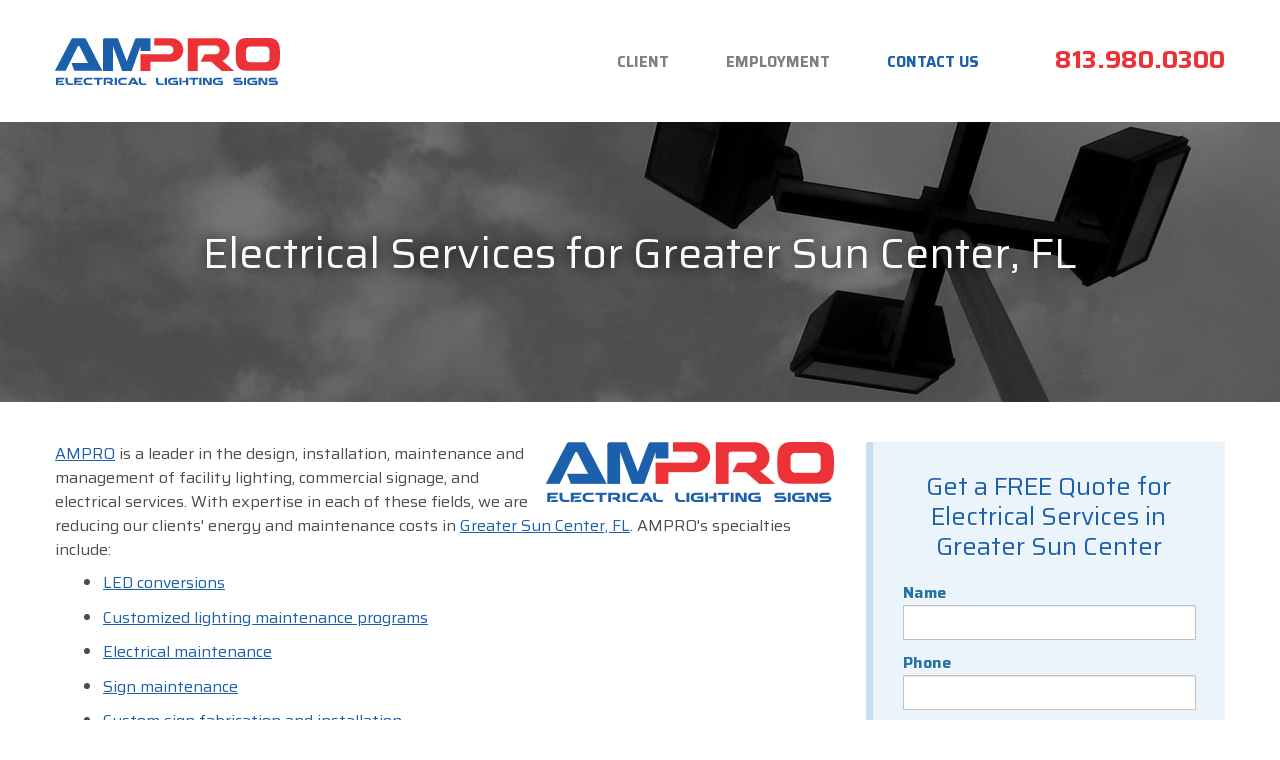

--- FILE ---
content_type: text/html
request_url: https://www.amproteam.com/contact/electrical-services/greater-sun-center-fl/
body_size: 36678
content:
<!doctype html><html lang="en-US"><title>Electrical Services for Greater Sun Center, FL</title> <meta name="description" content="AMPRO serves Greater Sun Center, FL with Electrical Services." /> <meta name="keywords" content="fl, electrical, services, center, sun, serves, greater, ampro" /> <base href="https://www.amproteam.com/" /><link rel="shortcut icon" type="image/png" href="r2/16x16/images/favicon.png" /> <link rel="icon" type="image/png" href="r2/16x16/images/favicon.png" sizes="16x16" /> <link rel="icon" type="image/png" href="r2/32x32/images/favicon.png" sizes="32x32" /> <link rel="icon" type="image/png" href="r2/96x96/images/favicon.png" sizes="96x96" /> <link rel="icon" type="image/png" href="r2/160x160/images/favicon.png" sizes="160x160" /> <link rel="icon" type="image/png" href="r2/192x192/images/favicon.png" sizes="192x192" /> <link rel="apple-touch-icon" href="r2/57x57/images/favicon.png" sizes="57x57" /> <link rel="apple-touch-icon" href="r2/114x114/images/favicon.png" sizes="114x114" /> <link rel="apple-touch-icon" href="r2/72x72/images/favicon.png" sizes="72x72" /> <link rel="apple-touch-icon" href="r2/144x144/images/favicon.png" sizes="144x144" /> <link rel="apple-touch-icon" href="r2/60x60/images/favicon.png" sizes="60x60" /> <link rel="apple-touch-icon" href="r2/120x120/images/favicon.png" sizes="120x120" /> <link rel="apple-touch-icon" href="r2/76x76/images/favicon.png" sizes="76x76" /> <link rel="apple-touch-icon" href="r2/152x152/images/favicon.png" sizes="152x152" /> <meta content="yes" name="mobile-web-app-capable" /> <meta content="yes" name="apple-mobile-web-app-capable" /> <meta content="#FFFFFF" name="theme-color"> <meta content="#FFFFFF" name="msapplication-TileColor" /> <meta content="images/r2/144x144/images/favicon.png" name="msapplication-TileImage" />  <meta property="og:type" content="website" /> <meta property="og:url" content="http://www.amproteam.com/contact/electrical-services/greater-sun-center-fl/" /> <meta property="og:image" content="http://www.amproteam.com/r2/300x300/images/Logo.png" /><meta name="viewport" content="width=device-width, initial-scale=0.80, minimum-scale=0.80, maximum-scale=1.00, user-scalable=no" />  <link rel="preconnect" href="https://fonts.googleapis.com"> <link rel="preconnect" href="https://fonts.gstatic.com" crossorigin> <link href="https://fonts.googleapis.com/css2?family=Saira:ital,wght@0,400;0,700;1,400;1,700&display=swap" rel="stylesheet"> <link type="text/css" rel="stylesheet" href="minify/ fonts/uniconified/styles.css fonts/ampro/styles.css styles/jquery.alerts.css styles/animate.css styles/hover.css scripts/mightyslider/css/mightyslider.css scripts/mightyslider/slider_skins/modern/style.css styles/style.css " /> <script type="application/ld+json"> { "@context": "http://schema.org", "@type": "LocalBusiness", "url": "http://www.amproteam.com/", "logo": "http://www.amproteam.com/images/Logo.png", "hasMap": "https://www.google.com/maps/place/7818+Professional+Pl,+Tampa,+FL+33637/@28.0210727,-82.3579311,17z/data=!3m1!4b1!4m5!3m4!1s0x88c2c8e8a03014a1:0x26eeb0e0861bc554!8m2!3d28.021068!4d-82.3557424", "email": "info@amproteam.com", "address": { "@type": "PostalAddress", "addressLocality": "Tampa", "addressRegion": "FL", "postalCode":"33637", "streetAddress": "7818 Professional Pl" }, "description": "Lighting. Signage. Electrical", "name": "AMPRO", "telephone": "877-267-7644", "openingHours": [ "Mo-Th 09:00-17:00", "Fr 09:00-12:00" ], "geo": { "@type": "GeoCoordinates", "latitude": "28.0210727", "longitude": "-82.3579311" } } </script><style> #loc-table td { padding: 5px 0; } #loc-table input, #loc-table textarea { width: 97%; } #loc-submit { font-weight: bold; font-size: 19px; width: auto !important; margin: 8px 0 0 0; } #loc-note { font-size: smaller; font-style: italic; color: #868686; line-height: 1.2em; } #loc-left { width: 63%; } #loc-right { width: 32%; margin-right: 0; margin-top: 0; } #loc-right p { font-size: 13px; } #loc-about p { font-size: 12px; } .loc-minigrid { width: 32%; margin-right: 0; } .loc-minigrid p { max-height: 125px; overflow: auto; } .loc-minigrid h2 { font-size: 17px; } #body_right { float: right; width: 25%; margin: 0 0 2.0em 2.0em; padding: 30px 30px 25px 30px; } #body_right h1 { font-size: 25px; line-height: 1.2em; } blockquote { display: inline-block; margin: -2.0em 0 0 0; padding: 0; width: 62%; font-family: Georgia, serif; font-style: italic; } h2 { text-align: left; } h2:after { display: none; } </style> <script type="text/javascript">(function(i,s,o,g,r,a,m){i['GoogleAnalyticsObject']=r;i[r]=i[r]||function(){(i[r].q=i[r].q||[]).push(arguments)},i[r].l=1*new Date();a=s.createElement(o),m=s.getElementsByTagName(o)[0];a.async=1;a.src=g;m.parentNode.insertBefore(a,m)})(window,document,'script','https://www.google-analytics.com/analytics.js','ga');ga('create','UA-335628-41','auto');ga('send','pageview');</script> <div id="top"></div> <a href="#" id="backtop" title="Back to Top"><span class="icon-ui-up-open-mini"></span></a> <div id="header"> <div id="header_container"> <div id="home" class="hvr-float-shadow"> <a href=""><img src="images/Logo.svg" alt="AMPRO" /></a>  </div> <div id="navm"> <div id="navm_btn" class="Btn5"> <div><div></div><div></div><div></div></div> <span>&#10006;</span> </div> <div id="nav"> <ul>      <li><a href="client/" class="">Client</a>  </li> <li><a href="employment/apply/" class="">Employment</a>  </li> <li><a href="contact/" class=" selected">Contact Us</a>  </li>        <li><a href="tel:877.267.7644" class="phone">813.980.0300</a></li> </ul> </div> </div> </div> </div> <div id="title-container"> <div class="bg wow grayscale2" data-wow-delay="1.0s" data-wow-duration="2.5s" style="background-image: url('images/titles/Default.jpg');"></div> <div class="title wow fadeIn" data-wow-delay="1.0s" data-wow-duration="2.5s"></div> </div> <div id="body_bg"> <div id="body"> <div id="body_container"> <div id="body_left"> <h1>Electrical Services for Greater Sun Center, FL</h1> <div id="body_right" class="Callout1"> <h1 class="p_center">Get a FREE Quote for Electrical Services in <br />Greater Sun Center</h1> <form name="frmLoc" method="post" action="contact/"> <input name="_title" value="Contact: Greater Sun Center, FL" type="hidden"> <table id="loc-table" width="100%" border="0" cellspacing="0" cellpadding="0"> <tr> <td width="75%"><strong>Name</strong><br> <input type="text" name="Name" id="Name" class="required" /></td> </tr> <tr> <td><strong>Phone</strong><br> <input type="text" name="Phone" id="Phone" class="" /></td> </tr> <tr> <td><strong>Email</strong><br> <input type="text" name="Email" id="Email" class="required_email" /></td> </tr> <tr> <td><strong>Comments / Questions</strong><br> <textarea name="Comments" rows="4" id="Comments"></textarea></td> </tr> <tr> <td align="center"><input name="submit" type="submit" class="Btn2 alt" id="loc-submit" value="Send me a Quote!"></td> </tr> <tr> <td align="center" id="loc-note">We respect your privacy and will never<br> share your information.</td> </tr> </table> </form> </div> <a href="/contact/electrical-services/greater-sun-center-fl/"><img src="images/Logo.png" class="" alt="Contact us in Greater Sun Center, FL for Electrical Services" border="0" align="right" style="margin:0 0 10px 10px;" /></a> <p><a href="about/">AMPRO</a> is a leader in the design, installation, maintenance and management of facility lighting, commercial signage, and electrical services. With expertise in each of these fields, we are reducing our clients' energy and maintenance costs in <a href="/contact/electrical-services/greater-sun-center-fl/#map">Greater Sun Center, FL</a>. AMPRO's specialties include:</p> <ul> <li><a href="services/led-conversions/">LED conversions</a></li> <li><a href="services/lighting-maintenance/">Customized lighting maintenance programs</a></li> <li><a href="services/electrical-services/">Electrical maintenance</a></li> <li><a href="services/sign-solutions/">Sign maintenance</a></li> <li><a href="custom-solutions/">Custom sign fabrication and installation</a></li> </ul> <br> <h2>What our clients say about us...</h2> <blockquote> <p>Ampro has been one of the best lighting / electrical service partners we could have found in growing our business to the level of service we provide today. Ampro truly puts the customer 1st!<br /> <cite><strong>- Matt</strong></cite></p> </blockquote><p>&nbsp;</p> <div class="clear"></div> <div id="loc-left" class="grid"> <h2 id="map">Greater Sun Center, FL Electrical Service</h2> <div class="ImageLink" style="margin-left:0; width:100%;"><div id="googlemap" style="width:100%; height:500px;"></div></div> </div> <div id="loc-right" class="grid"> </div> </div> </div> </div> </div> <div id="footer_bg"> <div id="footer"> <div id="footer_container">         <div class="grid"> <h3>Client</h3> <ul> <li><a href="client/">Client Form</a></li> </ul> </div> <div class="grid"> <h3>Employment</h3> <ul> <li><a href="employment/apply/">Apply for Employment</a></li> </ul> </div> <div class="grid"> <h3>Contact Us</h3> <ul>  <li><a href="contact/">Contact Information</a></li> </ul> </div> <div class="grid contact"> <p><a href=""><img src="images/Logo.svg" alt="AMPRO"></a> </p> <p><a href="tel:813.980.0300" class="phone">813.980.0300</a></p> <p><a href="https://www.google.com/maps/place/13901+Lynmar+Blvd,+Tampa,+FL+33626/@28.0636292,-82.6370711,17z/data=!3m1!4b1!4m6!3m5!1s0x88c2eb717e30fde1:0x7306536dd8be29b5!8m2!3d28.0636246!4d-82.6322002!16s%2Fg%2F11bw3y3bjy?entry=ttu&amp;g_ep=EgoyMDI1MDIxMS4wIKXMDSoJLDEwMjExNDU1SAFQAw%3D%3D" target="_blank">13901 Lynmar Blvd., Tampa, FL 33626</a></p> <p class="license">ES12000241 <em>|</em> ES12000680 <em>|</em> EC13002360</p>  <p class="copyright">Copyright © 2026 AMPRO - All rights reserved.<br> Designed by&nbsp; <a href="http://www.centellaconsulting.com" target="_blank"><i class="icon-ui-centella"></i> Centella Consulting</a> | <a href="/sitemap/">Site Map</a></p> </div> </div> </div> <div class="sub layout_inner"> <div class="triangle wow slideInDown" data-wow-duration="1.5s"></div> <div class="grid wow fadeIn" data-wow-delay="0.2s" style="margin-left:0;"> <a class="hvr-float-shadow" href="https://www.nalmco.org/" target="_blank"><img src="images/Logo_NALMCO.png" width="164" height="46"  alt="interNational Association of Lighting Management Companies"/></a> </div> <div class="grid wow fadeIn" data-wow-delay="0.4s"> <a class="hvr-float-shadow" href="http://www.icsc.org/" target="_blank"><img src="images/Logo_ICSC.png" width="73" height="54"  alt="International Council of Shopping Centers"/></a> </div> <div class="grid wow fadeIn" data-wow-delay="0.6s"> <a class="hvr-float-shadow" href="http://www.irem.org/" target="_blank"><img src="images/Logo_IREM.png" width="59" height="44"  alt="Institute of Real Estate Management"/></a> </div> <div class="grid wow fadeIn" data-wow-delay="0.8s"> <a class="hvr-float-shadow" href="http://www.plasmalighting.org/" target="_blank"><img src="images/Logo_PLASMA.png" width="127" height="52"  alt="Professional Lighting and Sign Management Companies of America"/></a> </div> <div class="grid wow fadeIn" data-wow-delay="1.0s"> <a class="hvr-float-shadow" href="http://www.bomagtb.org/" target="_blank"><img src="images/Logo_BOMA.png" width="151" height="39"  alt="Building Owners and Managers Association"/></a> </div> <div class="grid wow fadeIn" data-wow-delay="1.2s"> <a class="hvr-float-shadow" href="http://www.ies.org/" target="_blank"><img src="images/Logo_IES.png" width="48" height="49"  alt="Illuminating Engineering Society"/></a> </div> </div> </div> <div id="seo_footer"> <ul class="seo_columns"><li><a href="contact/led-conversions/bayonet-point-fl/">LED Conversions in Bayonet Point, FL</a></li><li><a href="contact/led-conversions/bloomingdale-fl/">LED Conversions in Bloomingdale, FL</a></li><li><a href="contact/led-conversions/brandon-fl/">LED Conversions in Brandon, FL</a></li><li><a href="contact/led-conversions/citrus-park-fl/">LED Conversions in Citrus Park, FL</a></li><li><a href="contact/led-conversions/clearwater-fl/">LED Conversions in Clearwater, FL</a></li><li><a href="contact/led-conversions/dunedin-fl/">LED Conversions in Dunedin, FL</a></li><li><a href="contact/led-conversions/east-lake-fl/">LED Conversions in East Lake, FL</a></li><li><a href="contact/led-conversions/egypt-lake-leto-fl/">LED Conversions in Egypt Lake-Leto, FL</a></li><li><a href="contact/led-conversions/elfers-fl/">LED Conversions in Elfers, FL</a></li><li><a href="contact/led-conversions/greater-carrollwood-fl/">LED Conversions in Greater Carrollwood, FL</a></li><li><a href="contact/led-conversions/greater-northdale-fl/">LED Conversions in Greater Northdale, FL</a></li><li><a href="contact/led-conversions/greater-sun-center-fl/">LED Conversions in Greater Sun Center, FL</a></li><li><a href="contact/led-conversions/gulfport-fl/">LED Conversions in Gulfport, FL</a></li><li><a href="contact/led-conversions/hernando-county-fl/">LED Conversions in Hernando County, FL</a></li><li><a href="contact/led-conversions/hillsborough-county-fl/">LED Conversions in Hillsborough County, FL</a></li><li><a href="contact/led-conversions/holiday-fl/">LED Conversions in Holiday, FL</a></li><li><a href="contact/led-conversions/hudson-fl/">LED Conversions in Hudson, FL</a></li><li><a href="contact/led-conversions/jasmine-estates-fl/">LED Conversions in Jasmine Estates, FL</a></li><li><a href="contact/led-conversions/keystone-fl/">LED Conversions in Keystone, FL</a></li><li><a href="contact/led-conversions/lake-magdalene-fl/">LED Conversions in Lake Magdalene, FL</a></li><li><a href="contact/led-conversions/land-o-lakes-fl/">LED Conversions in Land O' Lakes, FL</a></li><li><a href="contact/led-conversions/largo-fl/">LED Conversions in Largo, FL</a></li><li><a href="contact/led-conversions/lealman-fl/">LED Conversions in Lealman, FL</a></li><li><a href="contact/led-conversions/lutz-fl/">LED Conversions in Lutz, FL</a></li><li><a href="contact/led-conversions/manatee-county-fl/">LED Conversions in Manatee County, FL</a></li><li><a href="contact/led-conversions/new-port-richey-fl/">LED Conversions in New Port Richey, FL</a></li><li><a href="contact/led-conversions/oldsmar-fl/">LED Conversions in Oldsmar, FL</a></li><li><a href="contact/led-conversions/palm-harbor-fl/">LED Conversions in Palm Harbor, FL</a></li><li><a href="contact/led-conversions/palm-river-clair-mel-fl/">LED Conversions in Palm River-Clair Mel, FL</a></li><li><a href="contact/led-conversions/pasco-county-fl/">LED Conversions in Pasco County, FL</a></li><li><a href="contact/led-conversions/pinellas-county-fl/">LED Conversions in Pinellas County, FL</a></li><li><a href="contact/led-conversions/pinellas-park-fl/">LED Conversions in Pinellas Park, FL</a></li><li><a href="contact/led-conversions/plant-city-fl/">LED Conversions in Plant City, FL</a></li><li><a href="contact/led-conversions/polk-county-fl/">LED Conversions in Polk County, FL</a></li><li><a href="contact/led-conversions/riverview-fl/">LED Conversions in Riverview, FL</a></li><li><a href="contact/led-conversions/safety-harbor-fl/">LED Conversions in Safety Harbor, FL</a></li><li><a href="contact/led-conversions/sarasota-county-fl/">LED Conversions in Sarasota County, FL</a></li><li><a href="contact/led-conversions/seminole-fl/">LED Conversions in Seminole, FL</a></li><li><a href="contact/led-conversions/spring-hill-fl/">LED Conversions in Spring Hill, FL</a></li><li><a href="contact/led-conversions/st-petersburg-fl/">LED Conversions in St. Petersburg, FL</a></li><li><a href="contact/led-conversions/tampa-fl/">LED Conversions in Tampa, FL</a></li><li><a href="contact/led-conversions/tarpon-springs-fl/">LED Conversions in Tarpon Springs, FL</a></li><li><a href="contact/led-conversions/temple-terrace-fl/">LED Conversions in Temple Terrace, FL</a></li><li><a href="contact/led-conversions/thonotosassa-fl/">LED Conversions in Thonotosassa, FL</a></li><li><a href="contact/led-conversions/town-n-country-fl/">LED Conversions in Town 'n' Country, FL</a></li><li><a href="contact/led-conversions/university-fl/">LED Conversions in University, FL</a></li><li><a href="contact/led-conversions/valrico-fl/">LED Conversions in Valrico, FL</a></li><li><a href="contact/led-conversions/wesley-chapel-fl/">LED Conversions in Wesley Chapel, FL</a></li><li><a href="contact/led-conversions/westchase-fl/">LED Conversions in Westchase, FL</a></li><li><a href="contact/led-conversions/west-lealman-fl/">LED Conversions in West Lealman, FL</a></li><li><a href="contact/led-conversions/zephyrhills-fl/">LED Conversions in Zephyrhills, FL</a></li></ul><ul class="seo_columns"><li><a href="contact/lighting-maintenance/bayonet-point-fl/">Lighting Maintenance in Bayonet Point, FL</a></li><li><a href="contact/lighting-maintenance/bloomingdale-fl/">Lighting Maintenance in Bloomingdale, FL</a></li><li><a href="contact/lighting-maintenance/brandon-fl/">Lighting Maintenance in Brandon, FL</a></li><li><a href="contact/lighting-maintenance/citrus-park-fl/">Lighting Maintenance in Citrus Park, FL</a></li><li><a href="contact/lighting-maintenance/clearwater-fl/">Lighting Maintenance in Clearwater, FL</a></li><li><a href="contact/lighting-maintenance/dunedin-fl/">Lighting Maintenance in Dunedin, FL</a></li><li><a href="contact/lighting-maintenance/east-lake-fl/">Lighting Maintenance in East Lake, FL</a></li><li><a href="contact/lighting-maintenance/egypt-lake-leto-fl/">Lighting Maintenance in Egypt Lake-Leto, FL</a></li><li><a href="contact/lighting-maintenance/elfers-fl/">Lighting Maintenance in Elfers, FL</a></li><li><a href="contact/lighting-maintenance/greater-carrollwood-fl/">Lighting Maintenance in Greater Carrollwood, FL</a></li><li><a href="contact/lighting-maintenance/greater-northdale-fl/">Lighting Maintenance in Greater Northdale, FL</a></li><li><a href="contact/lighting-maintenance/greater-sun-center-fl/">Lighting Maintenance in Greater Sun Center, FL</a></li><li><a href="contact/lighting-maintenance/gulfport-fl/">Lighting Maintenance in Gulfport, FL</a></li><li><a href="contact/lighting-maintenance/hernando-county-fl/">Lighting Maintenance in Hernando County, FL</a></li><li><a href="contact/lighting-maintenance/hillsborough-county-fl/">Lighting Maintenance in Hillsborough County, FL</a></li><li><a href="contact/lighting-maintenance/holiday-fl/">Lighting Maintenance in Holiday, FL</a></li><li><a href="contact/lighting-maintenance/hudson-fl/">Lighting Maintenance in Hudson, FL</a></li><li><a href="contact/lighting-maintenance/jasmine-estates-fl/">Lighting Maintenance in Jasmine Estates, FL</a></li><li><a href="contact/lighting-maintenance/keystone-fl/">Lighting Maintenance in Keystone, FL</a></li><li><a href="contact/lighting-maintenance/lake-magdalene-fl/">Lighting Maintenance in Lake Magdalene, FL</a></li><li><a href="contact/lighting-maintenance/land-o-lakes-fl/">Lighting Maintenance in Land O' Lakes, FL</a></li><li><a href="contact/lighting-maintenance/largo-fl/">Lighting Maintenance in Largo, FL</a></li><li><a href="contact/lighting-maintenance/lealman-fl/">Lighting Maintenance in Lealman, FL</a></li><li><a href="contact/lighting-maintenance/lutz-fl/">Lighting Maintenance in Lutz, FL</a></li><li><a href="contact/lighting-maintenance/manatee-county-fl/">Lighting Maintenance in Manatee County, FL</a></li><li><a href="contact/lighting-maintenance/new-port-richey-fl/">Lighting Maintenance in New Port Richey, FL</a></li><li><a href="contact/lighting-maintenance/oldsmar-fl/">Lighting Maintenance in Oldsmar, FL</a></li><li><a href="contact/lighting-maintenance/palm-harbor-fl/">Lighting Maintenance in Palm Harbor, FL</a></li><li><a href="contact/lighting-maintenance/palm-river-clair-mel-fl/">Lighting Maintenance in Palm River-Clair Mel, FL</a></li><li><a href="contact/lighting-maintenance/pasco-county-fl/">Lighting Maintenance in Pasco County, FL</a></li><li><a href="contact/lighting-maintenance/pinellas-county-fl/">Lighting Maintenance in Pinellas County, FL</a></li><li><a href="contact/lighting-maintenance/pinellas-park-fl/">Lighting Maintenance in Pinellas Park, FL</a></li><li><a href="contact/lighting-maintenance/plant-city-fl/">Lighting Maintenance in Plant City, FL</a></li><li><a href="contact/lighting-maintenance/polk-county-fl/">Lighting Maintenance in Polk County, FL</a></li><li><a href="contact/lighting-maintenance/riverview-fl/">Lighting Maintenance in Riverview, FL</a></li><li><a href="contact/lighting-maintenance/safety-harbor-fl/">Lighting Maintenance in Safety Harbor, FL</a></li><li><a href="contact/lighting-maintenance/sarasota-county-fl/">Lighting Maintenance in Sarasota County, FL</a></li><li><a href="contact/lighting-maintenance/seminole-fl/">Lighting Maintenance in Seminole, FL</a></li><li><a href="contact/lighting-maintenance/spring-hill-fl/">Lighting Maintenance in Spring Hill, FL</a></li><li><a href="contact/lighting-maintenance/st-petersburg-fl/">Lighting Maintenance in St. Petersburg, FL</a></li><li><a href="contact/lighting-maintenance/tampa-fl/">Lighting Maintenance in Tampa, FL</a></li><li><a href="contact/lighting-maintenance/tarpon-springs-fl/">Lighting Maintenance in Tarpon Springs, FL</a></li><li><a href="contact/lighting-maintenance/temple-terrace-fl/">Lighting Maintenance in Temple Terrace, FL</a></li><li><a href="contact/lighting-maintenance/thonotosassa-fl/">Lighting Maintenance in Thonotosassa, FL</a></li><li><a href="contact/lighting-maintenance/town-n-country-fl/">Lighting Maintenance in Town 'n' Country, FL</a></li><li><a href="contact/lighting-maintenance/university-fl/">Lighting Maintenance in University, FL</a></li><li><a href="contact/lighting-maintenance/valrico-fl/">Lighting Maintenance in Valrico, FL</a></li><li><a href="contact/lighting-maintenance/wesley-chapel-fl/">Lighting Maintenance in Wesley Chapel, FL</a></li><li><a href="contact/lighting-maintenance/westchase-fl/">Lighting Maintenance in Westchase, FL</a></li><li><a href="contact/lighting-maintenance/west-lealman-fl/">Lighting Maintenance in West Lealman, FL</a></li><li><a href="contact/lighting-maintenance/zephyrhills-fl/">Lighting Maintenance in Zephyrhills, FL</a></li></ul><ul class="seo_columns"><li><a href="contact/electrical-services/bayonet-point-fl/">Electrical Services in Bayonet Point, FL</a></li><li><a href="contact/electrical-services/bloomingdale-fl/">Electrical Services in Bloomingdale, FL</a></li><li><a href="contact/electrical-services/brandon-fl/">Electrical Services in Brandon, FL</a></li><li><a href="contact/electrical-services/citrus-park-fl/">Electrical Services in Citrus Park, FL</a></li><li><a href="contact/electrical-services/clearwater-fl/">Electrical Services in Clearwater, FL</a></li><li><a href="contact/electrical-services/dunedin-fl/">Electrical Services in Dunedin, FL</a></li><li><a href="contact/electrical-services/east-lake-fl/">Electrical Services in East Lake, FL</a></li><li><a href="contact/electrical-services/egypt-lake-leto-fl/">Electrical Services in Egypt Lake-Leto, FL</a></li><li><a href="contact/electrical-services/elfers-fl/">Electrical Services in Elfers, FL</a></li><li><a href="contact/electrical-services/greater-carrollwood-fl/">Electrical Services in Greater Carrollwood, FL</a></li><li><a href="contact/electrical-services/greater-northdale-fl/">Electrical Services in Greater Northdale, FL</a></li><li><a href="contact/electrical-services/greater-sun-center-fl/">Electrical Services in Greater Sun Center, FL</a></li><li><a href="contact/electrical-services/gulfport-fl/">Electrical Services in Gulfport, FL</a></li><li><a href="contact/electrical-services/hernando-county-fl/">Electrical Services in Hernando County, FL</a></li><li><a href="contact/electrical-services/hillsborough-county-fl/">Electrical Services in Hillsborough County, FL</a></li><li><a href="contact/electrical-services/holiday-fl/">Electrical Services in Holiday, FL</a></li><li><a href="contact/electrical-services/hudson-fl/">Electrical Services in Hudson, FL</a></li><li><a href="contact/electrical-services/jasmine-estates-fl/">Electrical Services in Jasmine Estates, FL</a></li><li><a href="contact/electrical-services/keystone-fl/">Electrical Services in Keystone, FL</a></li><li><a href="contact/electrical-services/lake-magdalene-fl/">Electrical Services in Lake Magdalene, FL</a></li><li><a href="contact/electrical-services/land-o-lakes-fl/">Electrical Services in Land O' Lakes, FL</a></li><li><a href="contact/electrical-services/largo-fl/">Electrical Services in Largo, FL</a></li><li><a href="contact/electrical-services/lealman-fl/">Electrical Services in Lealman, FL</a></li><li><a href="contact/electrical-services/lutz-fl/">Electrical Services in Lutz, FL</a></li><li><a href="contact/electrical-services/manatee-county-fl/">Electrical Services in Manatee County, FL</a></li><li><a href="contact/electrical-services/new-port-richey-fl/">Electrical Services in New Port Richey, FL</a></li><li><a href="contact/electrical-services/oldsmar-fl/">Electrical Services in Oldsmar, FL</a></li><li><a href="contact/electrical-services/palm-harbor-fl/">Electrical Services in Palm Harbor, FL</a></li><li><a href="contact/electrical-services/palm-river-clair-mel-fl/">Electrical Services in Palm River-Clair Mel, FL</a></li><li><a href="contact/electrical-services/pasco-county-fl/">Electrical Services in Pasco County, FL</a></li><li><a href="contact/electrical-services/pinellas-county-fl/">Electrical Services in Pinellas County, FL</a></li><li><a href="contact/electrical-services/pinellas-park-fl/">Electrical Services in Pinellas Park, FL</a></li><li><a href="contact/electrical-services/plant-city-fl/">Electrical Services in Plant City, FL</a></li><li><a href="contact/electrical-services/polk-county-fl/">Electrical Services in Polk County, FL</a></li><li><a href="contact/electrical-services/riverview-fl/">Electrical Services in Riverview, FL</a></li><li><a href="contact/electrical-services/safety-harbor-fl/">Electrical Services in Safety Harbor, FL</a></li><li><a href="contact/electrical-services/sarasota-county-fl/">Electrical Services in Sarasota County, FL</a></li><li><a href="contact/electrical-services/seminole-fl/">Electrical Services in Seminole, FL</a></li><li><a href="contact/electrical-services/spring-hill-fl/">Electrical Services in Spring Hill, FL</a></li><li><a href="contact/electrical-services/st-petersburg-fl/">Electrical Services in St. Petersburg, FL</a></li><li><a href="contact/electrical-services/tampa-fl/">Electrical Services in Tampa, FL</a></li><li><a href="contact/electrical-services/tarpon-springs-fl/">Electrical Services in Tarpon Springs, FL</a></li><li><a href="contact/electrical-services/temple-terrace-fl/">Electrical Services in Temple Terrace, FL</a></li><li><a href="contact/electrical-services/thonotosassa-fl/">Electrical Services in Thonotosassa, FL</a></li><li><a href="contact/electrical-services/town-n-country-fl/">Electrical Services in Town 'n' Country, FL</a></li><li><a href="contact/electrical-services/university-fl/">Electrical Services in University, FL</a></li><li><a href="contact/electrical-services/valrico-fl/">Electrical Services in Valrico, FL</a></li><li><a href="contact/electrical-services/wesley-chapel-fl/">Electrical Services in Wesley Chapel, FL</a></li><li><a href="contact/electrical-services/westchase-fl/">Electrical Services in Westchase, FL</a></li><li><a href="contact/electrical-services/west-lealman-fl/">Electrical Services in West Lealman, FL</a></li><li><a href="contact/electrical-services/zephyrhills-fl/">Electrical Services in Zephyrhills, FL</a></li></ul><ul class="seo_columns"><li><a href="contact/sign-solutions/bayonet-point-fl/">Sign Solutions in Bayonet Point, FL</a></li><li><a href="contact/sign-solutions/bloomingdale-fl/">Sign Solutions in Bloomingdale, FL</a></li><li><a href="contact/sign-solutions/brandon-fl/">Sign Solutions in Brandon, FL</a></li><li><a href="contact/sign-solutions/citrus-park-fl/">Sign Solutions in Citrus Park, FL</a></li><li><a href="contact/sign-solutions/clearwater-fl/">Sign Solutions in Clearwater, FL</a></li><li><a href="contact/sign-solutions/dunedin-fl/">Sign Solutions in Dunedin, FL</a></li><li><a href="contact/sign-solutions/east-lake-fl/">Sign Solutions in East Lake, FL</a></li><li><a href="contact/sign-solutions/egypt-lake-leto-fl/">Sign Solutions in Egypt Lake-Leto, FL</a></li><li><a href="contact/sign-solutions/elfers-fl/">Sign Solutions in Elfers, FL</a></li><li><a href="contact/sign-solutions/greater-carrollwood-fl/">Sign Solutions in Greater Carrollwood, FL</a></li><li><a href="contact/sign-solutions/greater-northdale-fl/">Sign Solutions in Greater Northdale, FL</a></li><li><a href="contact/sign-solutions/greater-sun-center-fl/">Sign Solutions in Greater Sun Center, FL</a></li><li><a href="contact/sign-solutions/gulfport-fl/">Sign Solutions in Gulfport, FL</a></li><li><a href="contact/sign-solutions/hernando-county-fl/">Sign Solutions in Hernando County, FL</a></li><li><a href="contact/sign-solutions/hillsborough-county-fl/">Sign Solutions in Hillsborough County, FL</a></li><li><a href="contact/sign-solutions/holiday-fl/">Sign Solutions in Holiday, FL</a></li><li><a href="contact/sign-solutions/hudson-fl/">Sign Solutions in Hudson, FL</a></li><li><a href="contact/sign-solutions/jasmine-estates-fl/">Sign Solutions in Jasmine Estates, FL</a></li><li><a href="contact/sign-solutions/keystone-fl/">Sign Solutions in Keystone, FL</a></li><li><a href="contact/sign-solutions/lake-magdalene-fl/">Sign Solutions in Lake Magdalene, FL</a></li><li><a href="contact/sign-solutions/land-o-lakes-fl/">Sign Solutions in Land O' Lakes, FL</a></li><li><a href="contact/sign-solutions/largo-fl/">Sign Solutions in Largo, FL</a></li><li><a href="contact/sign-solutions/lealman-fl/">Sign Solutions in Lealman, FL</a></li><li><a href="contact/sign-solutions/lutz-fl/">Sign Solutions in Lutz, FL</a></li><li><a href="contact/sign-solutions/manatee-county-fl/">Sign Solutions in Manatee County, FL</a></li><li><a href="contact/sign-solutions/new-port-richey-fl/">Sign Solutions in New Port Richey, FL</a></li><li><a href="contact/sign-solutions/oldsmar-fl/">Sign Solutions in Oldsmar, FL</a></li><li><a href="contact/sign-solutions/palm-harbor-fl/">Sign Solutions in Palm Harbor, FL</a></li><li><a href="contact/sign-solutions/palm-river-clair-mel-fl/">Sign Solutions in Palm River-Clair Mel, FL</a></li><li><a href="contact/sign-solutions/pasco-county-fl/">Sign Solutions in Pasco County, FL</a></li><li><a href="contact/sign-solutions/pinellas-county-fl/">Sign Solutions in Pinellas County, FL</a></li><li><a href="contact/sign-solutions/pinellas-park-fl/">Sign Solutions in Pinellas Park, FL</a></li><li><a href="contact/sign-solutions/plant-city-fl/">Sign Solutions in Plant City, FL</a></li><li><a href="contact/sign-solutions/polk-county-fl/">Sign Solutions in Polk County, FL</a></li><li><a href="contact/sign-solutions/riverview-fl/">Sign Solutions in Riverview, FL</a></li><li><a href="contact/sign-solutions/safety-harbor-fl/">Sign Solutions in Safety Harbor, FL</a></li><li><a href="contact/sign-solutions/sarasota-county-fl/">Sign Solutions in Sarasota County, FL</a></li><li><a href="contact/sign-solutions/seminole-fl/">Sign Solutions in Seminole, FL</a></li><li><a href="contact/sign-solutions/spring-hill-fl/">Sign Solutions in Spring Hill, FL</a></li><li><a href="contact/sign-solutions/st-petersburg-fl/">Sign Solutions in St. Petersburg, FL</a></li><li><a href="contact/sign-solutions/tampa-fl/">Sign Solutions in Tampa, FL</a></li><li><a href="contact/sign-solutions/tarpon-springs-fl/">Sign Solutions in Tarpon Springs, FL</a></li><li><a href="contact/sign-solutions/temple-terrace-fl/">Sign Solutions in Temple Terrace, FL</a></li><li><a href="contact/sign-solutions/thonotosassa-fl/">Sign Solutions in Thonotosassa, FL</a></li><li><a href="contact/sign-solutions/town-n-country-fl/">Sign Solutions in Town 'n' Country, FL</a></li><li><a href="contact/sign-solutions/university-fl/">Sign Solutions in University, FL</a></li><li><a href="contact/sign-solutions/valrico-fl/">Sign Solutions in Valrico, FL</a></li><li><a href="contact/sign-solutions/wesley-chapel-fl/">Sign Solutions in Wesley Chapel, FL</a></li><li><a href="contact/sign-solutions/westchase-fl/">Sign Solutions in Westchase, FL</a></li><li><a href="contact/sign-solutions/west-lealman-fl/">Sign Solutions in West Lealman, FL</a></li><li><a href="contact/sign-solutions/zephyrhills-fl/">Sign Solutions in Zephyrhills, FL</a></li></ul></div> <script type="text/javascript" src="minify/ scripts/jquery.1.8.3.min.js scripts/jquery.hoverIntent.minified.js scripts/jquery.doubletaptogo.js scripts/jquery.alerts.js scripts/jquery.smoothscroller.js scripts/wow.min.js scripts/functions.js "></script> <script type="text/javascript" src="minify/ scripts/mightyslider/js/jquery.easing-1.3.pack.js scripts/mightyslider/js/jquery.mobile.just-touch.js scripts/mightyslider/js/tweenlite.js scripts/mightyslider/js/mightyslider.js "></script> <script type="text/javascript">$(document).ready(function(){var objTitle=$('#body_left h1:first');$('#title-container div.title').html('<h1>'+objTitle.text()+'</h1>');objTitle.remove();wow=new WOW({offset:10}).init();var strSpeed='normal';var strClass='hover';var strConfig={sensitivity:3,interval:100,over:mouseOver,timeout:400,out:mouseOut};$('#nav ul ul li').each(function(){if($(this).children('ul').length>0){$(this).children('a').append('<div class="marker">&rsaquo;</div>');$(this).addClass('parent');}});$('#nav ul li').hoverIntent(strConfig);function mouseOver(){objElem=$(this).children('ul');objElem.slideDown(strSpeed);if(objElem.length>0){$(this).children('a').stop(true,true).addClass(strClass);}}
function mouseOut(){$(this).children('ul').slideUp(strSpeed,function(){objElemPrev=$(this).prev();objElemPrev.removeClass(strClass);});}
$('#nav > ul').find('ul:first').find('li:first').before('<div class="triangle"></div>');var $slider=$('#slider'),$frame=$('.frame',$slider);$frame.mightySlider({speed:1000,easing:'easeOutExpo',startAt:0,startRandom:0,viewport:'fill',navigation:{slideSize:'100%',keyboardNavBy:'slides'},dragging:{swingSpeed:0.1},pages:{activateOn:'click'},commands:{thumbnails:0,pages:1,buttons:1},cycling:{cycleBy:'slides',pauseTime:10000,loop:1,pauseOnHover:0,startPaused:0},thumbnails:{scrollBy:0,thumbnailNav:'forceCentered',thumbnailBuilder:function(index,thumbnail){var slideOptions=this.slides[index].options;var title=slideOptions.title;return'<li><img src="r/197x98/'+thumbnail+'" title="'+title+'" /></li>';}}});$('.frame-carousel',$('#carousel')).mightySlider({speed:1000,easing:'easeOutExpo',startRandom:1,viewport:'fill',navigation:{slideSize:'100%',keyboardNavBy:'slides'},pages:{activateOn:'click'},commands:{pages:1,buttons:1},cycling:{cycleBy:'slides',pauseTime:5000,loop:1,pauseOnHover:1,startPaused:0}});var strBtnDiv='#backtop';var intOffset=220;var intDuration=500;$(window).scroll(function(){if($(this).scrollTop()>intOffset){$(strBtnDiv).fadeIn(intDuration);}
else{$(strBtnDiv).fadeOut(intDuration);}});$(strBtnDiv).click(function(event){event.preventDefault();$('html, body').animate({scrollTop:0},intDuration);window.location.hash='';return false;});$('body').click(function(e){if(e.target.id!='navm'&&e.target.id!='nav'){$('#navm').removeClass('active');}});$('#navm_btn').click(function(e){e.preventDefault();e.stopPropagation();$('#navm').toggleClass('active');});mobileNav();$(window).resize(mobileNav);function mobileNav(){var blnMobile=$('#navm_btn').is(':visible');if(blnMobile){$('#nav ul li').unbind();$('#nav li:has(ul)').unbind();}
else{if(typeof strConfig!=='undefined'){$('#nav ul li').hoverIntent(strConfig);}
$('#nav li:has(ul)').doubleTapToGo();}}});</script><script type="text/javascript" src="scripts/json2.js"></script> <script type="text/javascript" src="scripts/jquery.dumbFormState.js"></script> <script type="text/javascript" src="//maps.google.com/maps/api/js?sensor=false&language=en&key=AIzaSyAS2wlad_bEtBYxi0x53InXr6XTkcSEKFQ"></script> <script type="text/javascript" src="scripts/gmap3.min.js"></script> <script type="text/javascript">$(document).ready(function(){jLoadValidateForm('frmLoc',false);$('form').dumbFormState();googleMap('#googlemap',['Greater Sun Center, FL'],'<img src="r/150x0/images/Logo.png" alt="AMPRO" />');$('form input:submit').before('<input id="captcheck" name="captcheck" type="checkbox" value="captcheck" class="required" style="width:auto;"><label for="captcheck">&nbsp;<em>I am <u>not</u> a spammer.</em></label><br />');});</script> </body> </html>

--- FILE ---
content_type: text/css; charset=utf-8
request_url: https://www.amproteam.com/minify/%20fonts/uniconified/styles.css%20fonts/ampro/styles.css%20styles/jquery.alerts.css%20styles/animate.css%20styles/hover.css%20scripts/mightyslider/css/mightyslider.css%20scripts/mightyslider/slider_skins/modern/style.css%20styles/style.css
body_size: 50933
content:
@font-face{font-family:"uniconified";src:url("/fonts/uniconified/fonts/uniconified.eot");src:url("/fonts/uniconified/fonts/uniconified.eot?#iefix") format("embedded-opentype"),
url("/fonts/uniconified/fonts/uniconified.woff") format("woff"),
url("/fonts/uniconified/fonts/uniconified.ttf") format("truetype"),
url("/fonts/uniconified/fonts/uniconified.svg#uniconified") format("svg");font-weight:normal;font-style:normal}[data-icon]:before{font-family:"uniconified" !important;content:attr(data-icon);font-style:normal !important;font-weight:normal !important;font-variant:normal !important;text-transform:none !important;speak:none;line-height:1;-webkit-font-smoothing:antialiased;-moz-osx-font-smoothing:grayscale}[class^="icon-ui-"]:before,
[class*=" icon-ui-"]:before{font-family:"uniconified" !important;font-style:normal !important;font-weight:normal !important;font-variant:normal !important;text-transform:none !important;speak:none;line-height:1;-webkit-font-smoothing:antialiased;-moz-osx-font-smoothing:grayscale}.icon-ui-address-book:before{content:"a"}.icon-ui-audio-bullhorn:before{content:"b"}.icon-ui-audio-equalizer:before{content:"c"}.icon-ui-audio-megaphone:before{content:"d"}.icon-ui-audio-microphone:before{content:"e"}.icon-ui-audio-microphone-off:before{content:"f"}.icon-ui-audio-music:before{content:"g"}.icon-ui-audio-slider-01:before{content:"h"}.icon-ui-audio-slider-02:before{content:"i"}.icon-ui-audio-slider-03:before{content:"j"}.icon-ui-audio-slider-04:before{content:"k"}.icon-ui-audio-slider-05:before{content:"l"}.icon-ui-audio-sound:before{content:"m"}.icon-ui-audio-sound-off:before{content:"n"}.icon-ui-audio-speaker:before{content:"o"}.icon-ui-audio-speaker-down:before{content:"p"}.icon-ui-audio-speaker-error:before{content:"q"}.icon-ui-audio-speaker-minus:before{content:"r"}.icon-ui-audio-speaker-off:before{content:"s"}.icon-ui-audio-speaker-plus:before{content:"t"}.icon-ui-audio-speaker-up:before{content:"u"}.icon-ui-audio-speaker-x:before{content:"v"}.icon-ui-battery-01-full:before{content:"w"}.icon-ui-battery-01-half:before{content:"x"}.icon-ui-battery-01-quarter:before{content:"y"}.icon-ui-battery-01-three-quarters:before{content:"z"}.icon-ui-battery-02-full:before{content:"A"}.icon-ui-battery-02-half:before{content:"B"}.icon-ui-battery-02-quarter:before{content:"C"}.icon-ui-battery-02-three-quarters:before{content:"D"}.icon-ui-battery-charger:before{content:"E"}.icon-ui-battery-charging:before{content:"F"}.icon-ui-battery-depleted:before{content:"G"}.icon-ui-bike-01:before{content:"H"}.icon-ui-bike-02:before{content:"I"}.icon-ui-bike-03:before{content:"J"}.icon-ui-bike-04:before{content:"K"}.icon-ui-bike-05:before{content:"L"}.icon-ui-bookmark:before{content:"M"}.icon-ui-bookmark-add:before{content:"N"}.icon-ui-bookmark-arrow-down:before{content:"O"}.icon-ui-bookmark-arrow-left:before{content:"P"}.icon-ui-bookmark-arrow-right:before{content:"Q"}.icon-ui-bookmark-arrow-up:before{content:"R"}.icon-ui-bookmark-close:before{content:"S"}.icon-ui-bookmark-minus:before{content:"T"}.icon-ui-bookmark-search:before{content:"U"}.icon-ui-braille:before{content:"V"}.icon-ui-business-card:before{content:"W"}.icon-ui-camera:before{content:"X"}.icon-ui-camera-no-photography:before{content:"Y"}.icon-ui-case-01:before{content:"Z"}.icon-ui-case-02:before{content:"0"}.icon-ui-case-03:before{content:"1"}.icon-ui-case-04:before{content:"2"}.icon-ui-case-05:before{content:"3"}.icon-ui-chart-bar:before{content:"4"}.icon-ui-chart-line:before{content:"5"}.icon-ui-chart-pie:before{content:"6"}.icon-ui-chart-upward:before{content:"7"}.icon-ui-clapper-01:before{content:"8"}.icon-ui-clapper-02:before{content:"9"}.icon-ui-clipboard-calculator:before{content:"!"}.icon-ui-clipboard-certificate:before{content:"\""}.icon-ui-clipboard-chart-bar:before{content:"#"}.icon-ui-clipboard-chart-line:before{content:"$"}.icon-ui-clipboard-chart-pie:before{content:"%"}.icon-ui-clipboard-check:before{content:"&"}.icon-ui-clipboard-doc:before{content:"'"}.icon-ui-clipboard-doc-02:before{content:"("}.icon-ui-clipboard-doc-edit:before{content:")"}.icon-ui-clipboard-doc-list:before{content:"*"}.icon-ui-clipboard-doc-list-02:before{content:"+"}.icon-ui-clipboard-game-plan:before{content:","}.icon-ui-clipboard-search:before{content:"-"}.icon-ui-clipboard-stopwatch:before{content:"."}.icon-ui-clipboard-survey:before{content:"/"}.icon-ui-clipboard-x:before{content:":"}.icon-ui-cloud-download:before{content:";"}.icon-ui-cloud-upload:before{content:"<"}.icon-ui-comment-01:before{content:"="}.icon-ui-comment-02:before{content:">"}.icon-ui-comment-03:before{content:"?"}.icon-ui-compass:before{content:"@"}.icon-ui-controls-align-center:before{content:"["}.icon-ui-controls-article-list-01:before{content:"]"}.icon-ui-controls-article-list-02:before{content:"^"}.icon-ui-controls-contract-diagonal:before{content:"_"}.icon-ui-controls-contract-vertical:before{content:"`"}.icon-ui-controls-crop-tool:before{content:"{"}.icon-ui-controls-cropmarks:before{content:"|"}.icon-ui-controls-design:before{content:"}"}.icon-ui-controls-dimensions:before{content:"~"}.icon-ui-controls-download:before{content:"\\"}.icon-ui-controls-expand-diagonal:before{content:"\e000"}.icon-ui-controls-expand-horizontal:before{content:"\e001"}.icon-ui-controls-expand-vertical:before{content:"\e002"}.icon-ui-controls-flip-horizontal-01:before{content:"\e003"}.icon-ui-controls-flip-horizontal-02:before{content:"\e004"}.icon-ui-controls-flip-vertical-01:before{content:"\e005"}.icon-ui-controls-flip-vertical-02:before{content:"\e006"}.icon-ui-controls-gauge:before{content:"\e007"}.icon-ui-controls-indent-first-line:before{content:"\e008"}.icon-ui-controls-indent-left:before{content:"\e009"}.icon-ui-controls-indent-right:before{content:"\e00a"}.icon-ui-controls-justify-forced:before{content:"\e00b"}.icon-ui-controls-justify-full:before{content:"\e00c"}.icon-ui-controls-justify-left:before{content:"\e00d"}.icon-ui-controls-justify-right:before{content:"\e00e"}.icon-ui-controls-line-space:before{content:"\e00f"}.icon-ui-controls-link:before{content:"\e010"}.icon-ui-controls-list:before{content:"\e011"}.icon-ui-controls-loop:before{content:"\e012"}.icon-ui-controls-marquis:before{content:"\e013"}.icon-ui-controls-menu:before{content:"\e014"}.icon-ui-controls-move-horizontal-01:before{content:"\e015"}.icon-ui-controls-move-horizontal-02:before{content:"\e016"}.icon-ui-controls-move-tool-01:before{content:"\e017"}.icon-ui-controls-move-tool-02:before{content:"\e018"}.icon-ui-controls-move-vertical-01:before{content:"\e019"}.icon-ui-controls-move-vertical-02:before{content:"\e01a"}.icon-ui-controls-outdent-first-line:before{content:"\e01b"}.icon-ui-controls-pencil-01:before{content:"\e01c"}.icon-ui-controls-repeat:before{content:"\e01d"}.icon-ui-controls-rotate-01:before{content:"\e01e"}.icon-ui-controls-rotate-02:before{content:"\e01f"}.icon-ui-controls-rotate-03:before{content:"\e020"}.icon-ui-controls-rotate-left:before{content:"\e021"}.icon-ui-controls-rotate-right:before{content:"\e022"}.icon-ui-controls-search:before{content:"\e023"}.icon-ui-controls-settings-01:before{content:"\e024"}.icon-ui-controls-settings-02:before{content:"\e025"}.icon-ui-controls-shuffle:before{content:"\e026"}.icon-ui-controls-swatches-swap:before{content:"\e027"}.icon-ui-controls-to-bottom:before{content:"\e028"}.icon-ui-controls-to-end:before{content:"\e029"}.icon-ui-controls-to-start:before{content:"\e02a"}.icon-ui-controls-to-top:before{content:"\e02b"}.icon-ui-controls-unlink:before{content:"\e02c"}.icon-ui-controls-upload:before{content:"\e02d"}.icon-ui-controls-vector-01:before{content:"\e02e"}.icon-ui-controls-vector-02:before{content:"\e02f"}.icon-ui-controls-vector-03:before{content:"\e030"}.icon-ui-controls-vector-04:before{content:"\e031"}.icon-ui-controls-vector-05:before{content:"\e032"}.icon-ui-controls-wand-01:before{content:"\e033"}.icon-ui-controls-wand-02:before{content:"\e034"}.icon-ui-controls-web-page-contract:before{content:"\e035"}.icon-ui-controls-web-page-expand:before{content:"\e036"}.icon-ui-controls-write-off:before{content:"\e037"}.icon-ui-controls-write-on:before{content:"\e038"}.icon-ui-controls-zoom-in:before{content:"\e039"}.icon-ui-controls-zoom-out:before{content:"\e03a"}.icon-ui-coupon:before{content:"\e03b"}.icon-ui-datetime-calendar-01:before{content:"\e03c"}.icon-ui-datetime-calendar-02:before{content:"\e03d"}.icon-ui-datetime-calendar-stopwatch:before{content:"\e03e"}.icon-ui-datetime-calendar-user:before{content:"\e03f"}.icon-ui-datetime-clock-01:before{content:"\e040"}.icon-ui-datetime-clock-02:before{content:"\e041"}.icon-ui-datetime-future:before{content:"\e042"}.icon-ui-datetime-past:before{content:"\e043"}.icon-ui-datetime-stopwatch:before{content:"\e044"}.icon-ui-datetime-stopwatch-15s:before{content:"\e045"}.icon-ui-datetime-stopwatch-30s:before{content:"\e046"}.icon-ui-datetime-stopwatch-45s:before{content:"\e047"}.icon-ui-datetime-watch:before{content:"\e048"}.icon-ui-device-calculator:before{content:"\e049"}.icon-ui-device-desktop:before{content:"\e04a"}.icon-ui-device-laptop:before{content:"\e04b"}.icon-ui-device-mobile:before{content:"\e04c"}.icon-ui-device-mobile-web:before{content:"\e04d"}.icon-ui-device-no-phone:before{content:"\e04e"}.icon-ui-device-printer:before{content:"\e04f"}.icon-ui-device-printer-error:before{content:"\e050"}.icon-ui-device-rotate-landscape:before{content:"\e051"}.icon-ui-device-rotate-portrait:before{content:"\e052"}.icon-ui-device-sms:before{content:"\e053"}.icon-ui-device-web-cam:before{content:"\e054"}.icon-ui-do-not-disturb:before{content:"\e055"}.icon-ui-doc-01:before{content:"\e056"}.icon-ui-doc-01-add-01:before{content:"\e057"}.icon-ui-doc-01-add-02:before{content:"\e058"}.icon-ui-doc-01-alert:before{content:"\e059"}.icon-ui-doc-01-arrow-down:before{content:"\e05a"}.icon-ui-doc-01-arrow-left:before{content:"\e05b"}.icon-ui-doc-01-arrow-right:before{content:"\e05c"}.icon-ui-doc-01-arrow-up:before{content:"\e05d"}.icon-ui-doc-01-certificate:before{content:"\e05e"}.icon-ui-doc-01-check:before{content:"\e05f"}.icon-ui-doc-01-close-01:before{content:"\e060"}.icon-ui-doc-01-close-02:before{content:"\e061"}.icon-ui-doc-01-edit:before{content:"\e062"}.icon-ui-doc-01-error:before{content:"\e063"}.icon-ui-doc-01-favorite:before{content:"\e064"}.icon-ui-doc-01-list:before{content:"\e065"}.icon-ui-doc-01-locked:before{content:"\e066"}.icon-ui-doc-01-minus-01:before{content:"\e067"}.icon-ui-doc-01-minus-02:before{content:"\e068"}.icon-ui-doc-01-refresh:before{content:"\e069"}.icon-ui-doc-01-search:before{content:"\e06a"}.icon-ui-doc-01-settings:before{content:"\e06b"}.icon-ui-doc-01-user:before{content:"\e06c"}.icon-ui-doc-02:before{content:"\e06d"}.icon-ui-doc-02-add:before{content:"\e06e"}.icon-ui-doc-02-arrow-down:before{content:"\e06f"}.icon-ui-doc-02-arrow-left:before{content:"\e070"}.icon-ui-doc-02-arrow-right:before{content:"\e071"}.icon-ui-doc-02-arrow-up:before{content:"\e072"}.icon-ui-doc-02-check:before{content:"\e073"}.icon-ui-doc-02-close:before{content:"\e074"}.icon-ui-doc-02-copy:before{content:"\e075"}.icon-ui-doc-02-edit:before{content:"\e076"}.icon-ui-doc-02-error:before{content:"\e077"}.icon-ui-doc-02-favorite:before{content:"\e078"}.icon-ui-doc-02-lines:before{content:"\e079"}.icon-ui-doc-02-locked:before{content:"\e07a"}.icon-ui-doc-02-minus:before{content:"\e07b"}.icon-ui-doc-02-refresh:before{content:"\e07c"}.icon-ui-doc-02-search:before{content:"\e07d"}.icon-ui-doc-02-settings:before{content:"\e07e"}.icon-ui-doc-02-two-sided:before{content:"\e07f"}.icon-ui-doc-02-user:before{content:"\e080"}.icon-ui-doc-copy:before{content:"\e081"}.icon-ui-eyeball:before{content:"\e082"}.icon-ui-eyeball-off:before{content:"\e083"}.icon-ui-file-type-01-ai:before{content:"\e084"}.icon-ui-file-type-01-bmp:before{content:"\e085"}.icon-ui-file-type-01-cpp:before{content:"\e086"}.icon-ui-file-type-01-css:before{content:"\e087"}.icon-ui-file-type-01-csv:before{content:"\e088"}.icon-ui-file-type-01-doc:before{content:"\e089"}.icon-ui-file-type-01-eps:before{content:"\e08a"}.icon-ui-file-type-01-gif:before{content:"\e08b"}.icon-ui-file-type-01-git:before{content:"\e08c"}.icon-ui-file-type-01-gz:before{content:"\e08d"}.icon-ui-file-type-01-htm:before{content:"\e08e"}.icon-ui-file-type-01-icns:before{content:"\e08f"}.icon-ui-file-type-01-indd:before{content:"\e090"}.icon-ui-file-type-01-ini:before{content:"\e091"}.icon-ui-file-type-01-jpg:before{content:"\e092"}.icon-ui-file-type-01-js:before{content:"\e093"}.icon-ui-file-type-01-mov:before{content:"\e094"}.icon-ui-file-type-01-mp3:before{content:"\e095"}.icon-ui-file-type-01-mpg:before{content:"\e096"}.icon-ui-file-type-01-otf:before{content:"\e097"}.icon-ui-file-type-01-pdf:before{content:"\e098"}.icon-ui-file-type-01-png:before{content:"\e099"}.icon-ui-file-type-01-ppt:before{content:"\e09a"}.icon-ui-file-type-01-psd:before{content:"\e09b"}.icon-ui-file-type-01-qxd:before{content:"\e09c"}.icon-ui-file-type-01-sh:before{content:"\e09d"}.icon-ui-file-type-01-stl:before{content:"\e09e"}.icon-ui-file-type-01-svg:before{content:"\e09f"}.icon-ui-file-type-01-tar:before{content:"\e0a0"}.icon-ui-file-type-01-tiff:before{content:"\e0a1"}.icon-ui-file-type-01-ttf:before{content:"\e0a2"}.icon-ui-file-type-01-txt:before{content:"\e0a3"}.icon-ui-file-type-01-wmv:before{content:"\e0a4"}.icon-ui-file-type-01-xls:before{content:"\e0a5"}.icon-ui-file-type-01-xml:before{content:"\e0a6"}.icon-ui-file-type-01-zip:before{content:"\e0a7"}.icon-ui-file-type-02-ai:before{content:"\e0a8"}.icon-ui-file-type-02-bmp:before{content:"\e0a9"}.icon-ui-file-type-02-cpp:before{content:"\e0aa"}.icon-ui-file-type-02-css:before{content:"\e0ab"}.icon-ui-file-type-02-csv:before{content:"\e0ac"}.icon-ui-file-type-02-doc:before{content:"\e0ad"}.icon-ui-file-type-02-eps:before{content:"\e0ae"}.icon-ui-file-type-02-gif:before{content:"\e0af"}.icon-ui-file-type-02-git:before{content:"\e0b0"}.icon-ui-file-type-02-gz:before{content:"\e0b1"}.icon-ui-file-type-02-htm:before{content:"\e0b2"}.icon-ui-file-type-02-icns:before{content:"\e0b3"}.icon-ui-file-type-02-indd:before{content:"\e0b4"}.icon-ui-file-type-02-ini:before{content:"\e0b5"}.icon-ui-file-type-02-jpg:before{content:"\e0b6"}.icon-ui-file-type-02-js:before{content:"\e0b7"}.icon-ui-file-type-02-mov:before{content:"\e0b8"}.icon-ui-file-type-02-mp3:before{content:"\e0b9"}.icon-ui-file-type-02-mpg:before{content:"\e0ba"}.icon-ui-file-type-02-otf:before{content:"\e0bb"}.icon-ui-file-type-02-pdf:before{content:"\e0bc"}.icon-ui-file-type-02-png:before{content:"\e0bd"}.icon-ui-file-type-02-ppt:before{content:"\e0be"}.icon-ui-file-type-02-psd:before{content:"\e0bf"}.icon-ui-file-type-02-qxd:before{content:"\e0c0"}.icon-ui-file-type-02-sh:before{content:"\e0c1"}.icon-ui-file-type-02-stl:before{content:"\e0c2"}.icon-ui-file-type-02-svg:before{content:"\e0c3"}.icon-ui-file-type-02-tar:before{content:"\e0c4"}.icon-ui-file-type-02-tiff:before{content:"\e0c5"}.icon-ui-file-type-02-ttf:before{content:"\e0c6"}.icon-ui-file-type-02-txt:before{content:"\e0c7"}.icon-ui-file-type-02-wmv:before{content:"\e0c8"}.icon-ui-file-type-02-xls:before{content:"\e0c9"}.icon-ui-file-type-02-xml:before{content:"\e0ca"}.icon-ui-file-type-02-zip:before{content:"\e0cb"}.icon-ui-film:before{content:"\e0cc"}.icon-ui-film-audio:before{content:"\e0cd"}.icon-ui-film-bullhorn:before{content:"\e0ce"}.icon-ui-film-clapper-01:before{content:"\e0cf"}.icon-ui-film-clapper-02:before{content:"\e0d0"}.icon-ui-film-edit:before{content:"\e0d1"}.icon-ui-film-music:before{content:"\e0d2"}.icon-ui-film-play:before{content:"\e0d3"}.icon-ui-film-roll:before{content:"\e0d4"}.icon-ui-film-search:before{content:"\e0d5"}.icon-ui-film-stopwatch:before{content:"\e0d6"}.icon-ui-folder-01:before{content:"\e0d7"}.icon-ui-folder-01-add-01:before{content:"\e0d8"}.icon-ui-folder-01-add-02:before{content:"\e0d9"}.icon-ui-folder-01-alert:before{content:"\e0da"}.icon-ui-folder-01-arrow-down:before{content:"\e0db"}.icon-ui-folder-01-arrow-left:before{content:"\e0dc"}.icon-ui-folder-01-arrow-right:before{content:"\e0dd"}.icon-ui-folder-01-arrow-up:before{content:"\e0de"}.icon-ui-folder-01-audio:before{content:"\e0df"}.icon-ui-folder-01-check:before{content:"\e0e0"}.icon-ui-folder-01-check-02:before{content:"\e0e1"}.icon-ui-folder-01-close-01:before{content:"\e0e2"}.icon-ui-folder-01-close-02:before{content:"\e0e3"}.icon-ui-folder-01-error:before{content:"\e0e4"}.icon-ui-folder-01-favorite:before{content:"\e0e5"}.icon-ui-folder-01-favorite-02:before{content:"\e0e6"}.icon-ui-folder-01-locked:before{content:"\e0e7"}.icon-ui-folder-01-minus-01:before{content:"\e0e8"}.icon-ui-folder-01-music:before{content:"\e0e9"}.icon-ui-folder-01-network:before{content:"\e0ea"}.icon-ui-folder-01-search:before{content:"\e0eb"}.icon-ui-folder-01-settings:before{content:"\e0ec"}.icon-ui-folder-01-user:before{content:"\e0ed"}.icon-ui-folder-01-video:before{content:"\e0ee"}.icon-ui-folder-02:before{content:"\e0ef"}.icon-ui-folder-02-add-01:before{content:"\e0f0"}.icon-ui-folder-02-add-02:before{content:"\e0f1"}.icon-ui-folder-02-alert:before{content:"\e0f2"}.icon-ui-folder-02-arrow-down:before{content:"\e0f3"}.icon-ui-folder-02-arrow-left:before{content:"\e0f4"}.icon-ui-folder-02-arrow-right:before{content:"\e0f5"}.icon-ui-folder-02-arrow-up:before{content:"\e0f6"}.icon-ui-folder-02-audio:before{content:"\e0f7"}.icon-ui-folder-02-check:before{content:"\e0f8"}.icon-ui-folder-02-check-02:before{content:"\e0f9"}.icon-ui-folder-02-close-01:before{content:"\e0fa"}.icon-ui-folder-02-close-02:before{content:"\e0fb"}.icon-ui-folder-02-error:before{content:"\e0fc"}.icon-ui-folder-02-favorite:before{content:"\e0fd"}.icon-ui-folder-02-favorite-02:before{content:"\e0fe"}.icon-ui-folder-02-locked:before{content:"\e0ff"}.icon-ui-folder-02-minus-02:before{content:"\e100"}.icon-ui-folder-02-music:before{content:"\e101"}.icon-ui-folder-02-network:before{content:"\e102"}.icon-ui-folder-02-search:before{content:"\e103"}.icon-ui-folder-02-settings:before{content:"\e104"}.icon-ui-folder-02-user:before{content:"\e105"}.icon-ui-folder-02-video:before{content:"\e106"}.icon-ui-food-cleaver:before{content:"\e107"}.icon-ui-food-coffee-mug:before{content:"\e108"}.icon-ui-food-coffee-to-go:before{content:"\e109"}.icon-ui-food-dishes:before{content:"\e10a"}.icon-ui-food-grapes:before{content:"\e10b"}.icon-ui-food-knife:before{content:"\e10c"}.icon-ui-food-silverware:before{content:"\e10d"}.icon-ui-food-spatula:before{content:"\e10e"}.icon-ui-food-tea-cup:before{content:"\e10f"}.icon-ui-food-whiskey:before{content:"\e110"}.icon-ui-food-wine:before{content:"\e111"}.icon-ui-gender-female:before{content:"\e112"}.icon-ui-gender-male:before{content:"\e113"}.icon-ui-gestures-1f-double-tap:before{content:"\e114"}.icon-ui-gestures-1f-single-tap:before{content:"\e115"}.icon-ui-gestures-2f-double-tap:before{content:"\e116"}.icon-ui-gestures-2f-single-tap:before{content:"\e117"}.icon-ui-gestures-double-swipe:before{content:"\e118"}.icon-ui-gestures-double-swipe-left:before{content:"\e119"}.icon-ui-gestures-double-swipe-right:before{content:"\e11a"}.icon-ui-gestures-expand:before{content:"\e11b"}.icon-ui-gestures-hand:before{content:"\e11c"}.icon-ui-gestures-keypad:before{content:"\e11d"}.icon-ui-gestures-live-long-and-prosper:before{content:"\e11e"}.icon-ui-gestures-middle-finger:before{content:"\e11f"}.icon-ui-gestures-peace:before{content:"\e120"}.icon-ui-gestures-pinch:before{content:"\e121"}.icon-ui-gestures-rock-n-roll:before{content:"\e122"}.icon-ui-gestures-rotate:before{content:"\e123"}.icon-ui-gestures-single-swipe:before{content:"\e124"}.icon-ui-gestures-single-swipe-left:before{content:"\e125"}.icon-ui-gestures-single-swipe-right:before{content:"\e126"}.icon-ui-home:before{content:"\e127"}.icon-ui-id-badge:before{content:"\e128"}.icon-ui-image:before{content:"\e129"}.icon-ui-image-add:before{content:"\e12a"}.icon-ui-image-arrow-down:before{content:"\e12b"}.icon-ui-image-arrow-left:before{content:"\e12c"}.icon-ui-image-arrow-right:before{content:"\e12d"}.icon-ui-image-arrow-up:before{content:"\e12e"}.icon-ui-image-close:before{content:"\e12f"}.icon-ui-image-edit:before{content:"\e130"}.icon-ui-image-error:before{content:"\e131"}.icon-ui-image-favorite:before{content:"\e132"}.icon-ui-image-lock:before{content:"\e133"}.icon-ui-image-minus:before{content:"\e134"}.icon-ui-image-solid:before{content:"\e135"}.icon-ui-inbox:before{content:"\e136"}.icon-ui-inbox-full:before{content:"\e137"}.icon-ui-inbox-in:before{content:"\e138"}.icon-ui-inbox-out:before{content:"\e139"}.icon-ui-light-bulb-flourescent:before{content:"\e13a"}.icon-ui-light-bulb-outline-scotts-macbook-pros-c:before{content:"\e13b"}.icon-ui-light-bulb-solid:before{content:"\e13c"}.icon-ui-lights-out:before{content:"\e13d"}.icon-ui-lights-out-scotts-macbook-pros-conflicte:before{content:"\e13e"}.icon-ui-location-marker:before{content:"\e13f"}.icon-ui-lock-closed:before{content:"\e140"}.icon-ui-lock-combination-closed:before{content:"\e141"}.icon-ui-lock-combination-open:before{content:"\e142"}.icon-ui-lock-open:before{content:"\e143"}.icon-ui-mail-01:before{content:"\e144"}.icon-ui-mail-01-add:before{content:"\e145"}.icon-ui-mail-01-arrow-down:before{content:"\e146"}.icon-ui-mail-01-arrow-left:before{content:"\e147"}.icon-ui-mail-01-arrow-right:before{content:"\e148"}.icon-ui-mail-01-arrow-up:before{content:"\e149"}.icon-ui-mail-01-close:before{content:"\e14a"}.icon-ui-mail-01-dear-john-letter:before{content:"\e14b"}.icon-ui-mail-01-edit:before{content:"\e14c"}.icon-ui-mail-01-error:before{content:"\e14d"}.icon-ui-mail-01-lock:before{content:"\e14e"}.icon-ui-mail-01-love-letter:before{content:"\e14f"}.icon-ui-mail-01-minus:before{content:"\e150"}.icon-ui-mail-01-search:before{content:"\e151"}.icon-ui-mail-02:before{content:"\e152"}.icon-ui-mail-02-add:before{content:"\e153"}.icon-ui-mail-02-arrow-down:before{content:"\e154"}.icon-ui-mail-02-arrow-left:before{content:"\e155"}.icon-ui-mail-02-arrow-right:before{content:"\e156"}.icon-ui-mail-02-arrow-up:before{content:"\e157"}.icon-ui-mail-02-close:before{content:"\e158"}.icon-ui-mail-02-edit:before{content:"\e159"}.icon-ui-mail-02-error:before{content:"\e15a"}.icon-ui-mail-02-lock:before{content:"\e15b"}.icon-ui-mail-02-minus:before{content:"\e15c"}.icon-ui-mail-02-search:before{content:"\e15d"}.icon-ui-moon-01-full:before{content:"\e15e"}.icon-ui-moon-01-quarter-first:before{content:"\e15f"}.icon-ui-moon-01-quarter-third:before{content:"\e160"}.icon-ui-moon-01-waning-gibbous:before{content:"\e161"}.icon-ui-moon-01-waxing-crescent:before{content:"\e162"}.icon-ui-moon-01-waxing-gibbous:before{content:"\e163"}.icon-ui-moon-02-full:before{content:"\e164"}.icon-ui-moon-02-quarter-first:before{content:"\e165"}.icon-ui-moon-02-quarter-third:before{content:"\e166"}.icon-ui-moon-02-waning-crescent:before{content:"\e167"}.icon-ui-moon-02-waning-gibbous:before{content:"\e168"}.icon-ui-moon-02-waxing-crescent:before{content:"\e169"}.icon-ui-moon-02-waxing-gibbus:before{content:"\e16a"}.icon-ui-moon-eclipse:before{content:"\e16b"}.icon-ui-network-id:before{content:"\e16c"}.icon-ui-network-lock:before{content:"\e16d"}.icon-ui-news:before{content:"\e16e"}.icon-ui-no-talking:before{content:"\e16f"}.icon-ui-notepad-01:before{content:"\e170"}.icon-ui-notepad-02:before{content:"\e171"}.icon-ui-people-generic-man:before{content:"\e172"}.icon-ui-people-generic-woman:before{content:"\e173"}.icon-ui-people-levitate:before{content:"\e174"}.icon-ui-phone-book:before{content:"\e175"}.icon-ui-pictures:before{content:"\e176"}.icon-ui-punk-shirt:before{content:"\e177"}.icon-ui-push-pin:before{content:"\e178"}.icon-ui-puzzle:before{content:"\e179"}.icon-ui-science-beaker-01:before{content:"\e17a"}.icon-ui-science-beaker-02:before{content:"\e17b"}.icon-ui-science-bottle-01:before{content:"\e17c"}.icon-ui-science-bottle-poison:before{content:"\e17d"}.icon-ui-science-cylinder:before{content:"\e17e"}.icon-ui-science-dropper:before{content:"\e17f"}.icon-ui-science-microscope:before{content:"\e180"}.icon-ui-science-needle:before{content:"\e181"}.icon-ui-science-test-tube:before{content:"\e182"}.icon-ui-science-thermometer:before{content:"\e183"}.icon-ui-shopping-basket-01:before{content:"\e184"}.icon-ui-shopping-basket-01-add:before{content:"\e185"}.icon-ui-shopping-basket-01-arrow-down:before{content:"\e186"}.icon-ui-shopping-basket-01-arrow-left:before{content:"\e187"}.icon-ui-shopping-basket-01-arrow-right:before{content:"\e188"}.icon-ui-shopping-basket-01-arrow-up:before{content:"\e189"}.icon-ui-shopping-basket-01-error:before{content:"\e18a"}.icon-ui-shopping-basket-01-minus:before{content:"\e18b"}.icon-ui-shopping-basket-01-refresh:before{content:"\e18c"}.icon-ui-shopping-basket-01-remove:before{content:"\e18d"}.icon-ui-shopping-basket-02:before{content:"\e18e"}.icon-ui-shopping-basket-02-add:before{content:"\e18f"}.icon-ui-shopping-basket-02-arrow-down:before{content:"\e190"}.icon-ui-shopping-basket-02-arrow-left:before{content:"\e191"}.icon-ui-shopping-basket-02-arrow-right:before{content:"\e192"}.icon-ui-shopping-basket-02-arrow-up:before{content:"\e193"}.icon-ui-shopping-basket-02-close:before{content:"\e194"}.icon-ui-shopping-basket-02-error:before{content:"\e195"}.icon-ui-shopping-basket-02-minus:before{content:"\e196"}.icon-ui-shopping-basket-02-refresh:before{content:"\e197"}.icon-ui-shopping-basket-03:before{content:"\e198"}.icon-ui-shopping-basket-03-add:before{content:"\e199"}.icon-ui-shopping-basket-03-arrow-down:before{content:"\e19a"}.icon-ui-shopping-basket-03-arrow-left:before{content:"\e19b"}.icon-ui-shopping-basket-03-arrow-right:before{content:"\e19c"}.icon-ui-shopping-basket-03-arrow-up:before{content:"\e19d"}.icon-ui-shopping-basket-03-error:before{content:"\e19e"}.icon-ui-shopping-basket-03-minus:before{content:"\e19f"}.icon-ui-shopping-basket-03-refresh:before{content:"\e1a0"}.icon-ui-shopping-basket-03-remove:before{content:"\e1a1"}.icon-ui-shopping-cart-01:before{content:"\e1a2"}.icon-ui-shopping-cart-01-add:before{content:"\e1a3"}.icon-ui-shopping-cart-01-arrow-down:before{content:"\e1a4"}.icon-ui-shopping-cart-01-arrow-left:before{content:"\e1a5"}.icon-ui-shopping-cart-01-arrow-right:before{content:"\e1a6"}.icon-ui-shopping-cart-01-arrow-up:before{content:"\e1a7"}.icon-ui-shopping-cart-01-error:before{content:"\e1a8"}.icon-ui-shopping-cart-01-minus:before{content:"\e1a9"}.icon-ui-shopping-cart-01-refresh:before{content:"\e1aa"}.icon-ui-shopping-cart-01-remove:before{content:"\e1ab"}.icon-ui-shopping-cart-02:before{content:"\e1ac"}.icon-ui-shopping-cart-02-add:before{content:"\e1ad"}.icon-ui-shopping-cart-02-arrow-down:before{content:"\e1ae"}.icon-ui-shopping-cart-02-arrow-left:before{content:"\e1af"}.icon-ui-shopping-cart-02-arrow-right:before{content:"\e1b0"}.icon-ui-shopping-cart-02-arrow-up:before{content:"\e1b1"}.icon-ui-shopping-cart-02-close:before{content:"\e1b2"}.icon-ui-shopping-cart-02-error:before{content:"\e1b3"}.icon-ui-shopping-cart-02-minus:before{content:"\e1b4"}.icon-ui-shopping-cart-02-refresh:before{content:"\e1b5"}.icon-ui-shopping-cart-03:before{content:"\e1b6"}.icon-ui-shopping-cart-03-add:before{content:"\e1b7"}.icon-ui-shopping-cart-03-arrow-down:before{content:"\e1b8"}.icon-ui-shopping-cart-03-arrow-left:before{content:"\e1b9"}.icon-ui-shopping-cart-03-arrow-right:before{content:"\e1ba"}.icon-ui-shopping-cart-03-arrow-up:before{content:"\e1bb"}.icon-ui-shopping-cart-03-error:before{content:"\e1bc"}.icon-ui-shopping-cart-03-minus:before{content:"\e1bd"}.icon-ui-shopping-cart-03-refresh:before{content:"\e1be"}.icon-ui-shopping-cart-03-remove:before{content:"\e1bf"}.icon-ui-site-map-02:before{content:"\e1c0"}.icon-ui-sitemap:before{content:"\e1c1"}.icon-ui-skull-and-bones:before{content:"\e1c2"}.icon-ui-space-globe:before{content:"\e1c3"}.icon-ui-space-hubble-telescope:before{content:"\e1c4"}.icon-ui-space-satellite-01:before{content:"\e1c5"}.icon-ui-space-satellite-02:before{content:"\e1c6"}.icon-ui-store-front:before{content:"\e1c7"}.icon-ui-tools-calk-gun:before{content:"\e1c8"}.icon-ui-tools-circular-saw:before{content:"\e1c9"}.icon-ui-tools-clamp:before{content:"\e1ca"}.icon-ui-tools-compass:before{content:"\e1cb"}.icon-ui-tools-drill:before{content:"\e1cc"}.icon-ui-tools-frame:before{content:"\e1cd"}.icon-ui-tools-hammer:before{content:"\e1ce"}.icon-ui-tools-magnet:before{content:"\e1cf"}.icon-ui-tools-paint-brush:before{content:"\e1d0"}.icon-ui-tools-paint-roller:before{content:"\e1d1"}.icon-ui-tools-pencile-and-ruler:before{content:"\e1d2"}.icon-ui-tools-putty-knife:before{content:"\e1d3"}.icon-ui-tools-ruler-90-degree:before{content:"\e1d4"}.icon-ui-tools-ruler-and-pencil:before{content:"\e1d5"}.icon-ui-tools-ruler-outline:before{content:"\e1d6"}.icon-ui-tools-ruler-solid:before{content:"\e1d7"}.icon-ui-tools-safety-pin-closed:before{content:"\e1d8"}.icon-ui-tools-safety-pin-open:before{content:"\e1d9"}.icon-ui-tools-saw-blade:before{content:"\e1da"}.icon-ui-tools-scissors:before{content:"\e1db"}.icon-ui-tools-screwdriver:before{content:"\e1dc"}.icon-ui-tools-shovel:before{content:"\e1dd"}.icon-ui-tools-tape-measure:before{content:"\e1de"}.icon-ui-tools-trowel:before{content:"\e1df"}.icon-ui-tools-wrench:before{content:"\e1e0"}.icon-ui-tools-wrench-adjustable:before{content:"\e1e1"}.icon-ui-toos-hand-saw:before{content:"\e1e2"}.icon-ui-trash:before{content:"\e1e3"}.icon-ui-user:before{content:"\e1e4"}.icon-ui-user-add:before{content:"\e1e5"}.icon-ui-user-chat-01:before{content:"\e1e6"}.icon-ui-user-chat-02:before{content:"\e1e7"}.icon-ui-user-chat-03:before{content:"\e1e8"}.icon-ui-user-favorite:before{content:"\e1e9"}.icon-ui-user-group:before{content:"\e1ea"}.icon-ui-user-group-add:before{content:"\e1eb"}.icon-ui-user-group-chat-01:before{content:"\e1ec"}.icon-ui-user-group-chat-02:before{content:"\e1ed"}.icon-ui-user-group-chat-03:before{content:"\e1ee"}.icon-ui-user-group-favorite:before{content:"\e1ef"}.icon-ui-user-group-like:before{content:"\e1f0"}.icon-ui-user-group-lock:before{content:"\e1f1"}.icon-ui-user-group-network:before{content:"\e1f2"}.icon-ui-user-group-remove:before{content:"\e1f3"}.icon-ui-user-like:before{content:"\e1f4"}.icon-ui-user-lock:before{content:"\e1f5"}.icon-ui-user-network:before{content:"\e1f6"}.icon-ui-user-remove:before{content:"\e1f7"}.icon-ui-weather-clear-night-01:before{content:"\e1f8"}.icon-ui-weather-clear-night-02:before{content:"\e1f9"}.icon-ui-weather-cloud:before{content:"\e1fa"}.icon-ui-weather-cloud-night-01:before{content:"\e1fb"}.icon-ui-weather-cloud-night-02:before{content:"\e1fc"}.icon-ui-weather-fog-01:before{content:"\e1fd"}.icon-ui-weather-fog-morning:before{content:"\e1fe"}.icon-ui-weather-fog-night-01:before{content:"\e1ff"}.icon-ui-weather-fog-night-02:before{content:"\e200"}.icon-ui-weather-lightning:before{content:"\e201"}.icon-ui-weather-partly-cloudy:before{content:"\e202"}.icon-ui-weather-rain-01:before{content:"\e203"}.icon-ui-weather-rain-02:before{content:"\e204"}.icon-ui-weather-snow-01:before{content:"\e205"}.icon-ui-weather-snow-02:before{content:"\e206"}.icon-ui-weather-sun:before{content:"\e207"}.icon-ui-weather-sunrise:before{content:"\e208"}.icon-ui-weather-sunset:before{content:"\e209"}.icon-ui-weather-temperature-drop:before{content:"\e20a"}.icon-ui-weather-temperature-high:before{content:"\e20b"}.icon-ui-weather-temperature-low:before{content:"\e20c"}.icon-ui-weather-temperature-moderate:before{content:"\e20d"}.icon-ui-weather-temperature-rise:before{content:"\e20e"}.icon-ui-weather-thunderstorm:before{content:"\e20f"}.icon-ui-weather-umbrella-01:before{content:"\e210"}.icon-ui-weather-umbrella-02:before{content:"\e211"}.icon-ui-weather-wind-01:before{content:"\e212"}.icon-ui-weather-wind-02:before{content:"\e213"}.icon-ui-web-page:before{content:"\e214"}.icon-ui-web-page-add-01:before{content:"\e215"}.icon-ui-web-page-arrow-down:before{content:"\e216"}.icon-ui-web-page-arrow-left:before{content:"\e217"}.icon-ui-web-page-arrow-right:before{content:"\e218"}.icon-ui-web-page-arrow-up:before{content:"\e219"}.icon-ui-web-page-bookmark:before{content:"\e21a"}.icon-ui-web-page-chart-bar:before{content:"\e21b"}.icon-ui-web-page-chart-line:before{content:"\e21c"}.icon-ui-web-page-chart-pie:before{content:"\e21d"}.icon-ui-web-page-check-02:before{content:"\e21e"}.icon-ui-web-page-close-01:before{content:"\e21f"}.icon-ui-web-page-close-02:before{content:"\e220"}.icon-ui-web-page-error-01:before{content:"\e221"}.icon-ui-web-page-error-02:before{content:"\e222"}.icon-ui-web-page-favorite-01:before{content:"\e223"}.icon-ui-web-page-favorite-02:before{content:"\e224"}.icon-ui-web-page-form:before{content:"\e225"}.icon-ui-web-page-layout:before{content:"\e226"}.icon-ui-web-page-locked-01:before{content:"\e227"}.icon-ui-web-page-locked-02:before{content:"\e228"}.icon-ui-web-page-minus-01:before{content:"\e229"}.icon-ui-web-page-refresh:before{content:"\e22a"}.icon-ui-web-page-search-01:before{content:"\e22b"}.icon-ui-web-page-search-02:before{content:"\e22c"}.icon-ui-web-page-settings:before{content:"\e22d"}.icon-ui-web-page-user-01:before{content:"\e22e"}.icon-ui-web-page-user-02:before{content:"\e22f"}.icon-ui-web-page-windows:before{content:"\e230"}.icon-ui-wifi-signal:before{content:"\e231"}.icon-ui-add-chat:before{content:"\e232"}.icon-ui-add-doc:before{content:"\e233"}.icon-ui-add-image:before{content:"\e234"}.icon-ui-add-product:before{content:"\e235"}.icon-ui-add-tag:before{content:"\e236"}.icon-ui-add-user:before{content:"\e237"}.icon-ui-add-video:before{content:"\e238"}.icon-ui-add-window:before{content:"\e239"}.icon-ui-adress-book:before{content:"\e23a"}.icon-ui-alert:before{content:"\e23b"}.icon-ui-align-center:before{content:"\e23c"}.icon-ui-align-left:before{content:"\e23d"}.icon-ui-align-right:before{content:"\e23e"}.icon-ui-arrow-circle-down:before{content:"\e23f"}.icon-ui-arrow-circle-left:before{content:"\e240"}.icon-ui-arrow-circle-right:before{content:"\e241"}.icon-ui-arrow-circle-top:before{content:"\e242"}.icon-ui-arrow-left:before{content:"\e243"}.icon-ui-arrow-right:before{content:"\e244"}.icon-ui-attach:before{content:"\e245"}.icon-ui-attention:before{content:"\e246"}.icon-ui-bag:before{content:"\e247"}.icon-ui-baloon:before{content:"\e248"}.icon-ui-baloon-question:before{content:"\e249"}.icon-ui-bell:before{content:"\e24a"}.icon-ui-binoculars:before{content:"\e24b"}.icon-ui-book:before{content:"\e24c"}.icon-ui-book2:before{content:"\e24d"}.icon-ui-box:before{content:"\e24e"}.icon-ui-break:before{content:"\e24f"}.icon-ui-brush:before{content:"\e250"}.icon-ui-bug:before{content:"\e251"}.icon-ui-building:before{content:"\e252"}.icon-ui-building2:before{content:"\e253"}.icon-ui-buisnessman:before{content:"\e254"}.icon-ui-bulb:before{content:"\e255"}.icon-ui-bulb-off:before{content:"\e256"}.icon-ui-bulb-shine:before{content:"\e257"}.icon-ui-bus:before{content:"\e258"}.icon-ui-calc:before{content:"\e259"}.icon-ui-calendar:before{content:"\e25a"}.icon-ui-case:before{content:"\e25b"}.icon-ui-chart:before{content:"\e25c"}.icon-ui-chat:before{content:"\e25d"}.icon-ui-check-mark0:before{content:"\e25e"}.icon-ui-check-mark1:before{content:"\e25f"}.icon-ui-check-mark2:before{content:"\e260"}.icon-ui-check-mark3:before{content:"\e261"}.icon-ui-circle-cross:before{content:"\e262"}.icon-ui-clipboard:before{content:"\e263"}.icon-ui-clock:before{content:"\e264"}.icon-ui-cloud:before{content:"\e265"}.icon-ui-code:before{content:"\e266"}.icon-ui-color-picker:before{content:"\e267"}.icon-ui-computer:before{content:"\e268"}.icon-ui-console:before{content:"\e269"}.icon-ui-cross:before{content:"\e26a"}.icon-ui-cross-small:before{content:"\e26b"}.icon-ui-darts-board:before{content:"\e26c"}.icon-ui-dashboard:before{content:"\e26d"}.icon-ui-database:before{content:"\e26e"}.icon-ui-deer:before{content:"\e26f"}.icon-ui-doc:before{content:"\e270"}.icon-ui-docs:before{content:"\e271"}.icon-ui-download:before{content:"\e272"}.icon-ui-embed:before{content:"\e273"}.icon-ui-end:before{content:"\e274"}.icon-ui-expand:before{content:"\e275"}.icon-ui-eye:before{content:"\e276"}.icon-ui-fire:before{content:"\e277"}.icon-ui-flag:before{content:"\e278"}.icon-ui-folder:before{content:"\e279"}.icon-ui-fullscreen:before{content:"\e27a"}.icon-ui-fullscreen2:before{content:"\e27b"}.icon-ui-fwd:before{content:"\e27c"}.icon-ui-game-console:before{content:"\e27d"}.icon-ui-get-from-cloud:before{content:"\e27e"}.icon-ui-globe:before{content:"\e27f"}.icon-ui-globe2:before{content:"\e280"}.icon-ui-group-icon:before{content:"\e281"}.icon-ui-hand:before{content:"\e282"}.icon-ui-headphones:before{content:"\e283"}.icon-ui-heart:before{content:"\e284"}.icon-ui-heart-empty:before{content:"\e285"}.icon-ui-home-1:before{content:"\e286"}.icon-ui-image-1:before{content:"\e287"}.icon-ui-info:before{content:"\e288"}.icon-ui-ipad:before{content:"\e289"}.icon-ui-iphone:before{content:"\e28a"}.icon-ui-key:before{content:"\e28b"}.icon-ui-laughing:before{content:"\e28c"}.icon-ui-layers:before{content:"\e28d"}.icon-ui-like:before{content:"\e28e"}.icon-ui-line-chart:before{content:"\e28f"}.icon-ui-link:before{content:"\e290"}.icon-ui-list:before{content:"\e291"}.icon-ui-location:before{content:"\e292"}.icon-ui-location-place:before{content:"\e293"}.icon-ui-lock:before{content:"\e294"}.icon-ui-lowast:before{content:"\e295"}.icon-ui-magic-wand:before{content:"\e296"}.icon-ui-mail:before{content:"\e297"}.icon-ui-melody:before{content:"\e298"}.icon-ui-melody2:before{content:"\e299"}.icon-ui-mic:before{content:"\e29a"}.icon-ui-mobile:before{content:"\e29b"}.icon-ui-modern-camera:before{content:"\e29c"}.icon-ui-more:before{content:"\e29d"}.icon-ui-movie:before{content:"\e29e"}.icon-ui-new-mail:before{content:"\e29f"}.icon-ui-note:before{content:"\e2a0"}.icon-ui-notebook:before{content:"\e2a1"}.icon-ui-pages:before{content:"\e2a2"}.icon-ui-pause:before{content:"\e2a3"}.icon-ui-pause-circle:before{content:"\e2a4"}.icon-ui-pencil:before{content:"\e2a5"}.icon-ui-phone:before{content:"\e2a6"}.icon-ui-phone-book-1:before{content:"\e2a7"}.icon-ui-photo:before{content:"\e2a8"}.icon-ui-picture:before{content:"\e2a9"}.icon-ui-pie-chart:before{content:"\e2aa"}.icon-ui-pin:before{content:"\e2ab"}.icon-ui-plane:before{content:"\e2ac"}.icon-ui-plastic-card:before{content:"\e2ad"}.icon-ui-play:before{content:"\e2ae"}.icon-ui-play-circle:before{content:"\e2af"}.icon-ui-plus:before{content:"\e2b0"}.icon-ui-plus2:before{content:"\e2b1"}.icon-ui-pointer-bottom:before{content:"\e2b2"}.icon-ui-pointer-left:before{content:"\e2b3"}.icon-ui-pointer-right:before{content:"\e2b4"}.icon-ui-pointer-top:before{content:"\e2b5"}.icon-ui-pop-up-video:before{content:"\e2b6"}.icon-ui-power:before{content:"\e2b7"}.icon-ui-presentation:before{content:"\e2b8"}.icon-ui-print:before{content:"\e2b9"}.icon-ui-private:before{content:"\e2ba"}.icon-ui-put-in-cloud:before{content:"\e2bb"}.icon-ui-question:before{content:"\e2bc"}.icon-ui-quill:before{content:"\e2bd"}.icon-ui-reload:before{content:"\e2be"}.icon-ui-remove-chat:before{content:"\e2bf"}.icon-ui-remove-doc:before{content:"\e2c0"}.icon-ui-remove-image:before{content:"\e2c1"}.icon-ui-remove-product:before{content:"\e2c2"}.icon-ui-remove-tag:before{content:"\e2c3"}.icon-ui-remove-user:before{content:"\e2c4"}.icon-ui-remove-video:before{content:"\e2c5"}.icon-ui-remove-window:before{content:"\e2c6"}.icon-ui-return:before{content:"\e2c7"}.icon-ui-rev:before{content:"\e2c8"}.icon-ui-rss:before{content:"\e2c9"}.icon-ui-sad-smile:before{content:"\e2ca"}.icon-ui-schedule:before{content:"\e2cb"}.icon-ui-scissors:before{content:"\e2cc"}.icon-ui-search:before{content:"\e2cd"}.icon-ui-security:before{content:"\e2ce"}.icon-ui-secutity-ok:before{content:"\e2cf"}.icon-ui-send:before{content:"\e2d0"}.icon-ui-settings:before{content:"\e2d1"}.icon-ui-settings2:before{content:"\e2d2"}.icon-ui-share:before{content:"\e2d3"}.icon-ui-shit:before{content:"\e2d4"}.icon-ui-shopping-bag:before{content:"\e2d5"}.icon-ui-shopping-cart:before{content:"\e2d6"}.icon-ui-shopping-cart-full:before{content:"\e2d7"}.icon-ui-shopping-cart-in:before{content:"\e2d8"}.icon-ui-shopping-cart-out:before{content:"\e2d9"}.icon-ui-shorten:before{content:"\e2da"}.icon-ui-smile:before{content:"\e2db"}.icon-ui-star:before{content:"\e2dc"}.icon-ui-start:before{content:"\e2dd"}.icon-ui-stop:before{content:"\e2de"}.icon-ui-support:before{content:"\e2df"}.icon-ui-tag:before{content:"\e2e0"}.icon-ui-tags:before{content:"\e2e1"}.icon-ui-thumbnails:before{content:"\e2e2"}.icon-ui-thumbnails-large:before{content:"\e2e3"}.icon-ui-timer:before{content:"\e2e4"}.icon-ui-trash-1:before{content:"\e2e5"}.icon-ui-tv:before{content:"\e2e6"}.icon-ui-unfullscreen:before{content:"\e2e7"}.icon-ui-unfullscreen2:before{content:"\e2e8"}.icon-ui-unlike:before{content:"\e2e9"}.icon-ui-unlock:before{content:"\e2ea"}.icon-ui-update:before{content:"\e2eb"}.icon-ui-user-1:before{content:"\e2ec"}.icon-ui-user-icon:before{content:"\e2ed"}.icon-ui-user-icon-girl:before{content:"\e2ee"}.icon-ui-users:before{content:"\e2ef"}.icon-ui-users-icon:before{content:"\e2f0"}.icon-ui-video:before{content:"\e2f1"}.icon-ui-volume:before{content:"\e2f2"}.icon-ui-volume-off:before{content:"\e2f3"}.icon-ui-volume-off-circle:before{content:"\e2f4"}.icon-ui-volume-on-circle:before{content:"\e2f5"}.icon-ui-wallet:before{content:"\e2f6"}.icon-ui-web-camera:before{content:"\e2f7"}.icon-ui-window:before{content:"\e2f8"}.icon-ui-zoom-in:before{content:"\e2f9"}.icon-ui-zoom-out:before{content:"\e2fa"}.icon-ui-arrow-down:before{content:"\e2fb"}.icon-ui-arrow-down2:before{content:"\e2fc"}.icon-ui-arrow-left-1:before{content:"\e2fd"}.icon-ui-arrow-left2:before{content:"\e2fe"}.icon-ui-arrow-right-1:before{content:"\e2ff"}.icon-ui-arrow-right2:before{content:"\e300"}.icon-ui-arrow-top:before{content:"\e301"}.icon-ui-arrow-top2:before{content:"\e302"}.icon-ui-behance:before{content:"\e303"}.icon-ui-bell-1:before{content:"\e304"}.icon-ui-book-1:before{content:"\e305"}.icon-ui-box-1:before{content:"\e306"}.icon-ui-box2:before{content:"\e307"}.icon-ui-bucket:before{content:"\e308"}.icon-ui-calendar-1:before{content:"\e309"}.icon-ui-calendar2:before{content:"\e30a"}.icon-ui-calendar-done:before{content:"\e30b"}.icon-ui-camera-1:before{content:"\e30c"}.icon-ui-card:before{content:"\e30d"}.icon-ui-cart-empty:before{content:"\e30e"}.icon-ui-cart-full:before{content:"\e30f"}.icon-ui-case-1:before{content:"\e310"}.icon-ui-categories:before{content:"\e311"}.icon-ui-chart-1:before{content:"\e312"}.icon-ui-checkmark:before{content:"\e313"}.icon-ui-clip:before{content:"\e314"}.icon-ui-clock-1:before{content:"\e315"}.icon-ui-cloud-1:before{content:"\e316"}.icon-ui-code-1:before{content:"\e317"}.icon-ui-cross-1:before{content:"\e318"}.icon-ui-decrease:before{content:"\e319"}.icon-ui-delete:before{content:"\e31a"}.icon-ui-deviantart:before{content:"\e31b"}.icon-ui-directions:before{content:"\e31c"}.icon-ui-document:before{content:"\e31d"}.icon-ui-documents:before{content:"\e31e"}.icon-ui-download-1:before{content:"\e31f"}.icon-ui-download2:before{content:"\e320"}.icon-ui-dribbble:before{content:"\e321"}.icon-ui-evernote:before{content:"\e322"}.icon-ui-exit:before{content:"\e323"}.icon-ui-external:before{content:"\e324"}.icon-ui-eye-1:before{content:"\e325"}.icon-ui-eye-cross:before{content:"\e326"}.icon-ui-facebook:before{content:"\e327"}.icon-ui-filter:before{content:"\e328"}.icon-ui-flag-1:before{content:"\e329"}.icon-ui-folder-1:before{content:"\e32a"}.icon-ui-home-2:before{content:"\e32b"}.icon-ui-imac:before{content:"\e32c"}.icon-ui-increase:before{content:"\e32d"}.icon-ui-instagram:before{content:"\e32e"}.icon-ui-ipad-1:before{content:"\e32f"}.icon-ui-iphone-1:before{content:"\e330"}.icon-ui-key-1:before{content:"\e331"}.icon-ui-large-thumbnails:before{content:"\e332"}.icon-ui-like-1:before{content:"\e333"}.icon-ui-link-1:before{content:"\e334"}.icon-ui-linkedin:before{content:"\e335"}.icon-ui-list-1:before{content:"\e336"}.icon-ui-list2:before{content:"\e337"}.icon-ui-list3:before{content:"\e338"}.icon-ui-list-with-thumbnails:before{content:"\e339"}.icon-ui-location-1:before{content:"\e33a"}.icon-ui-lock-1:before{content:"\e33b"}.icon-ui-loudspeaker:before{content:"\e33c"}.icon-ui-love:before{content:"\e33d"}.icon-ui-macbook:before{content:"\e33e"}.icon-ui-mail-1:before{content:"\e33f"}.icon-ui-map:before{content:"\e340"}.icon-ui-maximize:before{content:"\e341"}.icon-ui-melody-1:before{content:"\e342"}.icon-ui-message:before{content:"\e343"}.icon-ui-message2:before{content:"\e344"}.icon-ui-messages:before{content:"\e345"}.icon-ui-mic-1:before{content:"\e346"}.icon-ui-mic-cross:before{content:"\e347"}.icon-ui-minimize:before{content:"\e348"}.icon-ui-minus:before{content:"\e349"}.icon-ui-more-1:before{content:"\e34a"}.icon-ui-move:before{content:"\e34b"}.icon-ui-new-message:before{content:"\e34c"}.icon-ui-new-window:before{content:"\e34d"}.icon-ui-note-1:before{content:"\e34e"}.icon-ui-option:before{content:"\e34f"}.icon-ui-path:before{content:"\e350"}.icon-ui-pause-1:before{content:"\e351"}.icon-ui-pen:before{content:"\e352"}.icon-ui-phone-1:before{content:"\e353"}.icon-ui-photo-1:before{content:"\e354"}.icon-ui-pie-chart-1:before{content:"\e355"}.icon-ui-pin-1:before{content:"\e356"}.icon-ui-pinterest:before{content:"\e357"}.icon-ui-play-1:before{content:"\e358"}.icon-ui-plus-1:before{content:"\e359"}.icon-ui-rec:before{content:"\e35a"}.icon-ui-reload-1:before{content:"\e35b"}.icon-ui-reload2:before{content:"\e35c"}.icon-ui-repeat:before{content:"\e35d"}.icon-ui-repeat2:before{content:"\e35e"}.icon-ui-reply:before{content:"\e35f"}.icon-ui-rewind-back:before{content:"\e360"}.icon-ui-rewind-forward:before{content:"\e361"}.icon-ui-rewind-to-next-breakpoint:before{content:"\e362"}.icon-ui-rewind-to-prev-breakpoint:before{content:"\e363"}.icon-ui-rewind-to-the-end:before{content:"\e364"}.icon-ui-rewind-to-the-start:before{content:"\e365"}.icon-ui-search-1:before{content:"\e366"}.icon-ui-select-bottom:before{content:"\e367"}.icon-ui-select-horizontal:before{content:"\e368"}.icon-ui-select-left:before{content:"\e369"}.icon-ui-select-right:before{content:"\e36a"}.icon-ui-select-top:before{content:"\e36b"}.icon-ui-select-vertical:before{content:"\e36c"}.icon-ui-settings-1:before{content:"\e36d"}.icon-ui-share-1:before{content:"\e36e"}.icon-ui-shuffle:before{content:"\e36f"}.icon-ui-skype:before{content:"\e370"}.icon-ui-small-thumbnails:before{content:"\e371"}.icon-ui-spotify:before{content:"\e372"}.icon-ui-star-1:before{content:"\e373"}.icon-ui-stop-1:before{content:"\e374"}.icon-ui-stop2:before{content:"\e375"}.icon-ui-storage:before{content:"\e376"}.icon-ui-stream:before{content:"\e377"}.icon-ui-stumbleupon:before{content:"\e378"}.icon-ui-tag-1:before{content:"\e379"}.icon-ui-tags-1:before{content:"\e37a"}.icon-ui-texting:before{content:"\e37b"}.icon-ui-timemachine:before{content:"\e37c"}.icon-ui-trash-2:before{content:"\e37d"}.icon-ui-twitter:before{content:"\e37e"}.icon-ui-unlike-1:before{content:"\e37f"}.icon-ui-unlock-1:before{content:"\e380"}.icon-ui-unlove:before{content:"\e381"}.icon-ui-unstar:before{content:"\e382"}.icon-ui-update-1:before{content:"\e383"}.icon-ui-upload:before{content:"\e384"}.icon-ui-upload2:before{content:"\e385"}.icon-ui-user-female:before{content:"\e386"}.icon-ui-user-male:before{content:"\e387"}.icon-ui-video-1:before{content:"\e388"}.icon-ui-vimeo:before{content:"\e389"}.icon-ui-volume-1:before{content:"\e38a"}.icon-ui-volume-loud:before{content:"\e38b"}.icon-ui-volume-medium:before{content:"\e38c"}.icon-ui-volume-off-1:before{content:"\e38d"}.icon-ui-world:before{content:"\e38e"}.icon-ui-yahoo:before{content:"\e38f"}.icon-ui-youtube:before{content:"\e390"}.icon-ui-zoom-in-1:before{content:"\e391"}.icon-ui-zoom-out-1:before{content:"\e392"}.icon-ui-gplus:before{content:"\e393"}.icon-ui-up-open-big:before{content:"\e394"}.icon-ui-down-open-big:before{content:"\e395"}.icon-ui-left-open-big:before{content:"\e396"}.icon-ui-right-open-big:before{content:"\e397"}.icon-ui-chevron-down:before{content:"\e398"}.icon-ui-chevron-up:before{content:"\e399"}.icon-ui-chevron-right:before{content:"\e39a"}.icon-ui-chevron-left:before{content:"\e39b"}.icon-ui-left-open:before{content:"\e39d"}.icon-ui-left-open-mini:before{content:"\e39e"}.icon-ui-down-open:before{content:"\e39f"}.icon-ui-down-open-mini:before{content:"\e3a0"}.icon-ui-right-open:before{content:"\e3a1"}.icon-ui-up-open:before{content:"\e3a2"}.icon-ui-up-open-mini:before{content:"\e3a3"}.icon-ui-right-open-mini:before{content:"\e3a4"}.icon-ui-reload-2:before{content:"\e39c"}.icon-ui-upload-1:before{content:"\e3a5"}.icon-ui-centella:before{content:"\e3a6"}.icon-ui-concept:before{content:"\e3a7"}.icon-ui-concept211:before{content:"\e3a8"}@font-face{font-family:"ampro";src:url("/fonts/ampro/fonts/ampro.eot");src:url("/fonts/ampro/fonts/ampro.eot?#iefix") format("embedded-opentype"),
url("/fonts/ampro/fonts/ampro.woff") format("woff"),
url("/fonts/ampro/fonts/ampro.ttf") format("truetype"),
url("/fonts/ampro/fonts/ampro.svg#ampro") format("svg");font-weight:normal;font-style:normal}[data-icon]:before{font-family:"ampro" !important;content:attr(data-icon);font-style:normal !important;font-weight:normal !important;font-variant:normal !important;text-transform:none !important;speak:none;line-height:1;-webkit-font-smoothing:antialiased;-moz-osx-font-smoothing:grayscale}[class^="icon-ampro-"]:before,
[class*=" icon-ampro-"]:before{font-family:"ampro" !important;font-style:normal !important;font-weight:normal !important;font-variant:normal !important;text-transform:none !important;speak:none;line-height:1;-webkit-font-smoothing:antialiased;-moz-osx-font-smoothing:grayscale}.icon-ampro-bulb:before{content:"\61"}.icon-ampro-led:before{content:"\62"}.icon-ampro-multimeter:before{content:"\63"}.icon-ampro-power:before{content:"\64"}.icon-ampro-check:before{content:"\66"}.icon-ampro-clipboard:before{content:"\67"}.icon-ampro-invoice:before{content:"\68"}.icon-ampro-plyers:before{content:"\69"}.icon-ampro-timeline:before{content:"\6a"}.icon-ampro-sign:before{content:"\65"}.icon-ampro-ev:before{content:"\6b"}#popup_container{font-family:inherit;font-size:1.0em;text-align:left;min-width:300px;max-width:600px;background:#FFF;border:solid 0px #D8D8D8;color:#000;border-radius:1px;-moz-box-shadow:0 0 15px rgba(0,0,0,0.90);-webkit-box-shadow:0 0 15px rgba(0,0,0,0.90);box-shadow:0 0 15px rgba(0,0,0,0.90)}#popup_title{font-size:1.1em;font-weight:bold;text-align:center;line-height:normal;color:#666;border-radius:1px;background:#F3F3F3;cursor:default;padding:0.75em;margin:0em;width:auto}#popup_title:before{content:''}#popup_content{background:16px 16px no-repeat url(/images/icons/Icon_Information32.png);padding:1em
1.75em;margin:0em}#popup_content.alert{background-image:url(/images/icons/Icon_Information32.png)}#popup_content.confirm{background-image:url(/images/icons/Icon_Exclamation32.png)}#popup_content.prompt{background-image:url(/images/icons/Icon_Question32.png)}#popup_content.error{background-image:url(/images/icons/Icon_Cross32.png)}#popup_content.form_error{background-image:url(/images/icons/Icon_Form_Invalid.png)}#popup_message{padding-left:48px}#popup_panel{text-align:center;margin:1em
0em 0em 1em}#popup_prompt{margin: .5em 0em}.animated{-webkit-animation-duration:1s;animation-duration:1s;-webkit-animation-fill-mode:both;animation-fill-mode:both}.animated.infinite{-webkit-animation-iteration-count:infinite;animation-iteration-count:infinite}.animated.hinge,.animated.blur,.animated.focus,.animated.grayscale,.animated.grayscale2,.animated.color{-webkit-animation-duration:2s;animation-duration:2s}@-webkit-keyframes
blur{0%{-webkit-filter:blur(0px);filter:blur(0px)}100%{-webkit-filter:blur(5px);filter:blur(5px)}}@keyframes
blur{0%{-webkit-filter:blur(0px);filter:blur(0px)}100%{-webkit-filter:blur(5px);filter:blur(5px)}}.blur{-webkit-animation-name:blur;animation-name:blur}@-webkit-keyframes
focus{0%{-webkit-filter:blur(5px);filter:blur(5px)}100%{-webkit-filter:blur(0px);filter:blur(0px)}}@keyframes
focus{0%{-webkit-filter:blur(5px);filter:blur(5px)}100%{-webkit-filter:blur(0px);filter:blur(0px)}}.focus{-webkit-animation-name:focus;animation-name:focus}@-webkit-keyframes
grayscale{0%{-webkit-filter:grayscale(0%);filter:grayscale(0%)}100%{-webkit-filter:grayscale(100%);filter:grayscale(100%)}}@keyframes
grayscale{0%{-webkit-filter:grayscale(0%);filter:grayscale(0%)}100%{-webkit-filter:grayscale(100%);filter:grayscale(100%)}}.grayscale{-webkit-transform:translateZ(0);-webkit-backface-visibility:hidden;-webkit-perspective:1000;-webkit-animation-name:grayscale;animation-name:grayscale}@-webkit-keyframes
grayscale2{0%{-webkit-filter:grayscale(0%) brightness(1);filter:grayscale(0%) brightness(1)}100%{-webkit-filter:grayscale(100%) brightness(0.5);filter:grayscale(100%) brightness(0.5)}}@keyframes
grayscale2{0%{-webkit-filter:grayscale(0%) brightness(1);filter:grayscale(0%) brightness(1)}100%{-webkit-filter:grayscale(100%) brightness(0.5);filter:grayscale(100%) brightness(0.5)}}.grayscale2{-webkit-transform:translateZ(0);-webkit-backface-visibility:hidden;-webkit-perspective:1000;-webkit-animation-name:grayscale2;animation-name:grayscale2}@-webkit-keyframes
color{0%{-webkit-filter:grayscale(100%);filter:grayscale(100%)}100%{-webkit-filter:grayscale(0%);filter:grayscale(0%)}}@keyframes
color{0%{-webkit-filter:grayscale(100%);filter:grayscale(100%)}100%{-webkit-filter:grayscale(0%);filter:grayscale(0%)}}.color{-webkit-animation-name:color;animation-name:color}@-webkit-keyframes
bounce{0%,20%,53%,80%,100%{-webkit-transition-timing-function:cubic-bezier(0.215,0.610,0.355,1.000);transition-timing-function:cubic-bezier(0.215,0.610,0.355,1.000);-webkit-transform:translate3d(0,0,0);transform:translate3d(0,0,0)}40%,43%{-webkit-transition-timing-function:cubic-bezier(0.755,0.050,0.855,0.060);transition-timing-function:cubic-bezier(0.755,0.050,0.855,0.060);-webkit-transform:translate3d(0,-30px,0);transform:translate3d(0,-30px,0)}70%{-webkit-transition-timing-function:cubic-bezier(0.755,0.050,0.855,0.060);transition-timing-function:cubic-bezier(0.755,0.050,0.855,0.060);-webkit-transform:translate3d(0,-15px,0);transform:translate3d(0,-15px,0)}90%{-webkit-transform:translate3d(0,-4px,0);transform:translate3d(0,-4px,0)}}@keyframes
bounce{0%,20%,53%,80%,100%{-webkit-transition-timing-function:cubic-bezier(0.215,0.610,0.355,1.000);transition-timing-function:cubic-bezier(0.215,0.610,0.355,1.000);-webkit-transform:translate3d(0,0,0);transform:translate3d(0,0,0)}40%,43%{-webkit-transition-timing-function:cubic-bezier(0.755,0.050,0.855,0.060);transition-timing-function:cubic-bezier(0.755,0.050,0.855,0.060);-webkit-transform:translate3d(0,-30px,0);transform:translate3d(0,-30px,0)}70%{-webkit-transition-timing-function:cubic-bezier(0.755,0.050,0.855,0.060);transition-timing-function:cubic-bezier(0.755,0.050,0.855,0.060);-webkit-transform:translate3d(0,-15px,0);transform:translate3d(0,-15px,0)}90%{-webkit-transform:translate3d(0,-4px,0);transform:translate3d(0,-4px,0)}}.bounce{-webkit-animation-name:bounce;animation-name:bounce;-webkit-transform-origin:center bottom;-ms-transform-origin:center bottom;transform-origin:center bottom}@-webkit-keyframes
flash{0%,50%,100%{opacity:1}25%,75%{opacity:0}}@keyframes
flash{0%,50%,100%{opacity:1}25%,75%{opacity:0}}.flash{-webkit-animation-name:flash;animation-name:flash}@-webkit-keyframes
pulse{0%{-webkit-transform:scale3d(1,1,1);transform:scale3d(1,1,1)}50%{-webkit-transform:scale3d(1.05,1.05,1.05);transform:scale3d(1.05,1.05,1.05)}100%{-webkit-transform:scale3d(1, 1, 1);transform:scale3d(1, 1, 1)}}@keyframes
pulse{0%{-webkit-transform:scale3d(1,1,1);transform:scale3d(1,1,1)}50%{-webkit-transform:scale3d(1.05,1.05,1.05);transform:scale3d(1.05,1.05,1.05)}100%{-webkit-transform:scale3d(1,1,1);transform:scale3d(1,1,1)}}.pulse{-webkit-animation-name:pulse;animation-name:pulse}@-webkit-keyframes
rubberBand{0%{-webkit-transform:scale3d(1,1,1);transform:scale3d(1,1,1)}30%{-webkit-transform:scale3d(1.25,0.75,1);transform:scale3d(1.25,0.75,1)}40%{-webkit-transform:scale3d(0.75,1.25,1);transform:scale3d(0.75,1.25,1)}50%{-webkit-transform:scale3d(1.15,0.85,1);transform:scale3d(1.15,0.85,1)}65%{-webkit-transform:scale3d(.95,1.05,1);transform:scale3d(.95,1.05,1)}75%{-webkit-transform:scale3d(1.05,.95,1);transform:scale3d(1.05,.95,1)}100%{-webkit-transform:scale3d(1, 1, 1);transform:scale3d(1, 1, 1)}}@keyframes
rubberBand{0%{-webkit-transform:scale3d(1,1,1);transform:scale3d(1,1,1)}30%{-webkit-transform:scale3d(1.25,0.75,1);transform:scale3d(1.25,0.75,1)}40%{-webkit-transform:scale3d(0.75,1.25,1);transform:scale3d(0.75,1.25,1)}50%{-webkit-transform:scale3d(1.15,0.85,1);transform:scale3d(1.15,0.85,1)}65%{-webkit-transform:scale3d(.95,1.05,1);transform:scale3d(.95,1.05,1)}75%{-webkit-transform:scale3d(1.05,.95,1);transform:scale3d(1.05,.95,1)}100%{-webkit-transform:scale3d(1,1,1);transform:scale3d(1,1,1)}}.rubberBand{-webkit-animation-name:rubberBand;animation-name:rubberBand}@-webkit-keyframes
shake{0%,100%{-webkit-transform:translate3d(0,0,0);transform:translate3d(0,0,0)}10%,30%,50%,70%,90%{-webkit-transform:translate3d(-10px,0,0);transform:translate3d(-10px,0,0)}20%,40%,60%,80%{-webkit-transform:translate3d(10px, 0, 0);transform:translate3d(10px, 0, 0)}}@keyframes
shake{0%,100%{-webkit-transform:translate3d(0,0,0);transform:translate3d(0,0,0)}10%,30%,50%,70%,90%{-webkit-transform:translate3d(-10px,0,0);transform:translate3d(-10px,0,0)}20%,40%,60%,80%{-webkit-transform:translate3d(10px,0,0);transform:translate3d(10px,0,0)}}.shake{-webkit-animation-name:shake;animation-name:shake}@-webkit-keyframes
swing{20%{-webkit-transform:rotate3d(0,0,1,15deg);transform:rotate3d(0,0,1,15deg)}40%{-webkit-transform:rotate3d(0,0,1,-10deg);transform:rotate3d(0,0,1,-10deg)}60%{-webkit-transform:rotate3d(0,0,1,5deg);transform:rotate3d(0,0,1,5deg)}80%{-webkit-transform:rotate3d(0,0,1,-5deg);transform:rotate3d(0,0,1,-5deg)}100%{-webkit-transform:rotate3d(0, 0, 1, 0deg);transform:rotate3d(0, 0, 1, 0deg)}}@keyframes
swing{20%{-webkit-transform:rotate3d(0,0,1,15deg);transform:rotate3d(0,0,1,15deg)}40%{-webkit-transform:rotate3d(0,0,1,-10deg);transform:rotate3d(0,0,1,-10deg)}60%{-webkit-transform:rotate3d(0,0,1,5deg);transform:rotate3d(0,0,1,5deg)}80%{-webkit-transform:rotate3d(0,0,1,-5deg);transform:rotate3d(0,0,1,-5deg)}100%{-webkit-transform:rotate3d(0,0,1,0deg);transform:rotate3d(0,0,1,0deg)}}.swing{-webkit-transform-origin:top center;-ms-transform-origin:top center;transform-origin:top center;-webkit-animation-name:swing;animation-name:swing}@-webkit-keyframes
tada{0%{-webkit-transform:scale3d(1,1,1);transform:scale3d(1,1,1)}10%,20%{-webkit-transform:scale3d(.9, .9, .9) rotate3d(0, 0, 1, -3deg);transform:scale3d(.9, .9, .9) rotate3d(0,0,1,-3deg)}30%,50%,70%,90%{-webkit-transform:scale3d(1.1, 1.1, 1.1) rotate3d(0, 0, 1, 3deg);transform:scale3d(1.1, 1.1, 1.1) rotate3d(0,0,1,3deg)}40%,60%,80%{-webkit-transform:scale3d(1.1, 1.1, 1.1) rotate3d(0, 0, 1, -3deg);transform:scale3d(1.1, 1.1, 1.1) rotate3d(0,0,1,-3deg)}100%{-webkit-transform:scale3d(1, 1, 1);transform:scale3d(1, 1, 1)}}@keyframes
tada{0%{-webkit-transform:scale3d(1,1,1);transform:scale3d(1,1,1)}10%,20%{-webkit-transform:scale3d(.9, .9, .9) rotate3d(0, 0, 1, -3deg);transform:scale3d(.9, .9, .9) rotate3d(0,0,1,-3deg)}30%,50%,70%,90%{-webkit-transform:scale3d(1.1, 1.1, 1.1) rotate3d(0, 0, 1, 3deg);transform:scale3d(1.1, 1.1, 1.1) rotate3d(0,0,1,3deg)}40%,60%,80%{-webkit-transform:scale3d(1.1, 1.1, 1.1) rotate3d(0, 0, 1, -3deg);transform:scale3d(1.1, 1.1, 1.1) rotate3d(0,0,1,-3deg)}100%{-webkit-transform:scale3d(1,1,1);transform:scale3d(1,1,1)}}.tada{-webkit-animation-name:tada;animation-name:tada}@-webkit-keyframes
wobble{0%{-webkit-transform:none;transform:none}15%{-webkit-transform:translate3d(-25%, 0, 0) rotate3d(0, 0, 1, -5deg);transform:translate3d(-25%, 0, 0) rotate3d(0,0,1,-5deg)}30%{-webkit-transform:translate3d(20%, 0, 0) rotate3d(0, 0, 1, 3deg);transform:translate3d(20%, 0, 0) rotate3d(0,0,1,3deg)}45%{-webkit-transform:translate3d(-15%, 0, 0) rotate3d(0, 0, 1, -3deg);transform:translate3d(-15%, 0, 0) rotate3d(0,0,1,-3deg)}60%{-webkit-transform:translate3d(10%, 0, 0) rotate3d(0, 0, 1, 2deg);transform:translate3d(10%, 0, 0) rotate3d(0,0,1,2deg)}75%{-webkit-transform:translate3d(-5%, 0, 0) rotate3d(0, 0, 1, -1deg);transform:translate3d(-5%, 0, 0) rotate3d(0,0,1,-1deg)}100%{-webkit-transform:none;transform:none}}@keyframes
wobble{0%{-webkit-transform:none;transform:none}15%{-webkit-transform:translate3d(-25%, 0, 0) rotate3d(0, 0, 1, -5deg);transform:translate3d(-25%, 0, 0) rotate3d(0,0,1,-5deg)}30%{-webkit-transform:translate3d(20%, 0, 0) rotate3d(0, 0, 1, 3deg);transform:translate3d(20%, 0, 0) rotate3d(0,0,1,3deg)}45%{-webkit-transform:translate3d(-15%, 0, 0) rotate3d(0, 0, 1, -3deg);transform:translate3d(-15%, 0, 0) rotate3d(0,0,1,-3deg)}60%{-webkit-transform:translate3d(10%, 0, 0) rotate3d(0, 0, 1, 2deg);transform:translate3d(10%, 0, 0) rotate3d(0,0,1,2deg)}75%{-webkit-transform:translate3d(-5%, 0, 0) rotate3d(0, 0, 1, -1deg);transform:translate3d(-5%, 0, 0) rotate3d(0,0,1,-1deg)}100%{-webkit-transform:none;transform:none}}.wobble{-webkit-animation-name:wobble;animation-name:wobble}@-webkit-keyframes
bounceIn{0%,20%,40%,60%,80%,100%{-webkit-transition-timing-function:cubic-bezier(0.215,0.610,0.355,1.000);transition-timing-function:cubic-bezier(0.215,0.610,0.355,1.000)}0%{opacity:0;-webkit-transform:scale3d(.3,.3,.3);transform:scale3d(.3,.3,.3)}20%{-webkit-transform:scale3d(1.1,1.1,1.1);transform:scale3d(1.1,1.1,1.1)}40%{-webkit-transform:scale3d(.9,.9,.9);transform:scale3d(.9,.9,.9)}60%{opacity:1;-webkit-transform:scale3d(1.03,1.03,1.03);transform:scale3d(1.03,1.03,1.03)}80%{-webkit-transform:scale3d(.97,.97,.97);transform:scale3d(.97,.97,.97)}100%{opacity:1;-webkit-transform:scale3d(1, 1, 1);transform:scale3d(1, 1, 1)}}@keyframes
bounceIn{0%,20%,40%,60%,80%,100%{-webkit-transition-timing-function:cubic-bezier(0.215,0.610,0.355,1.000);transition-timing-function:cubic-bezier(0.215,0.610,0.355,1.000)}0%{opacity:0;-webkit-transform:scale3d(.3,.3,.3);transform:scale3d(.3,.3,.3)}20%{-webkit-transform:scale3d(1.1,1.1,1.1);transform:scale3d(1.1,1.1,1.1)}40%{-webkit-transform:scale3d(.9,.9,.9);transform:scale3d(.9,.9,.9)}60%{opacity:1;-webkit-transform:scale3d(1.03,1.03,1.03);transform:scale3d(1.03,1.03,1.03)}80%{-webkit-transform:scale3d(.97,.97,.97);transform:scale3d(.97,.97,.97)}100%{opacity:1;-webkit-transform:scale3d(1,1,1);transform:scale3d(1,1,1)}}.bounceIn{-webkit-animation-name:bounceIn;animation-name:bounceIn;-webkit-animation-duration: .75s;animation-duration: .75s}@-webkit-keyframes
bounceInDown{0%,60%,75%,90%,100%{-webkit-transition-timing-function:cubic-bezier(0.215,0.610,0.355,1.000);transition-timing-function:cubic-bezier(0.215,0.610,0.355,1.000)}0%{opacity:0;-webkit-transform:translate3d(0,-3000px,0);transform:translate3d(0,-3000px,0)}60%{opacity:1;-webkit-transform:translate3d(0,25px,0);transform:translate3d(0,25px,0)}75%{-webkit-transform:translate3d(0,-10px,0);transform:translate3d(0,-10px,0)}90%{-webkit-transform:translate3d(0,5px,0);transform:translate3d(0,5px,0)}100%{-webkit-transform:none;transform:none}}@keyframes
bounceInDown{0%,60%,75%,90%,100%{-webkit-transition-timing-function:cubic-bezier(0.215,0.610,0.355,1.000);transition-timing-function:cubic-bezier(0.215,0.610,0.355,1.000)}0%{opacity:0;-webkit-transform:translate3d(0,-3000px,0);transform:translate3d(0,-3000px,0)}60%{opacity:1;-webkit-transform:translate3d(0,25px,0);transform:translate3d(0,25px,0)}75%{-webkit-transform:translate3d(0,-10px,0);transform:translate3d(0,-10px,0)}90%{-webkit-transform:translate3d(0,5px,0);transform:translate3d(0,5px,0)}100%{-webkit-transform:none;transform:none}}.bounceInDown{-webkit-animation-name:bounceInDown;animation-name:bounceInDown}@-webkit-keyframes
bounceInLeft{0%,60%,75%,90%,100%{-webkit-transition-timing-function:cubic-bezier(0.215,0.610,0.355,1.000);transition-timing-function:cubic-bezier(0.215,0.610,0.355,1.000)}0%{opacity:0;-webkit-transform:translate3d(-3000px,0,0);transform:translate3d(-3000px,0,0)}60%{opacity:1;-webkit-transform:translate3d(25px,0,0);transform:translate3d(25px,0,0)}75%{-webkit-transform:translate3d(-10px,0,0);transform:translate3d(-10px,0,0)}90%{-webkit-transform:translate3d(5px,0,0);transform:translate3d(5px,0,0)}100%{-webkit-transform:none;transform:none}}@keyframes
bounceInLeft{0%,60%,75%,90%,100%{-webkit-transition-timing-function:cubic-bezier(0.215,0.610,0.355,1.000);transition-timing-function:cubic-bezier(0.215,0.610,0.355,1.000)}0%{opacity:0;-webkit-transform:translate3d(-3000px,0,0);transform:translate3d(-3000px,0,0)}60%{opacity:1;-webkit-transform:translate3d(25px,0,0);transform:translate3d(25px,0,0)}75%{-webkit-transform:translate3d(-10px,0,0);transform:translate3d(-10px,0,0)}90%{-webkit-transform:translate3d(5px,0,0);transform:translate3d(5px,0,0)}100%{-webkit-transform:none;transform:none}}.bounceInLeft{-webkit-animation-name:bounceInLeft;animation-name:bounceInLeft}@-webkit-keyframes
bounceInRight{0%,60%,75%,90%,100%{-webkit-transition-timing-function:cubic-bezier(0.215,0.610,0.355,1.000);transition-timing-function:cubic-bezier(0.215,0.610,0.355,1.000)}0%{opacity:0;-webkit-transform:translate3d(3000px,0,0);transform:translate3d(3000px,0,0)}60%{opacity:1;-webkit-transform:translate3d(-25px,0,0);transform:translate3d(-25px,0,0)}75%{-webkit-transform:translate3d(10px,0,0);transform:translate3d(10px,0,0)}90%{-webkit-transform:translate3d(-5px,0,0);transform:translate3d(-5px,0,0)}100%{-webkit-transform:none;transform:none}}@keyframes
bounceInRight{0%,60%,75%,90%,100%{-webkit-transition-timing-function:cubic-bezier(0.215,0.610,0.355,1.000);transition-timing-function:cubic-bezier(0.215,0.610,0.355,1.000)}0%{opacity:0;-webkit-transform:translate3d(3000px,0,0);transform:translate3d(3000px,0,0)}60%{opacity:1;-webkit-transform:translate3d(-25px,0,0);transform:translate3d(-25px,0,0)}75%{-webkit-transform:translate3d(10px,0,0);transform:translate3d(10px,0,0)}90%{-webkit-transform:translate3d(-5px,0,0);transform:translate3d(-5px,0,0)}100%{-webkit-transform:none;transform:none}}.bounceInRight{-webkit-animation-name:bounceInRight;animation-name:bounceInRight}@-webkit-keyframes
bounceInUp{0%,60%,75%,90%,100%{-webkit-transition-timing-function:cubic-bezier(0.215,0.610,0.355,1.000);transition-timing-function:cubic-bezier(0.215,0.610,0.355,1.000)}0%{opacity:0;-webkit-transform:translate3d(0,3000px,0);transform:translate3d(0,3000px,0)}60%{opacity:1;-webkit-transform:translate3d(0,-20px,0);transform:translate3d(0,-20px,0)}75%{-webkit-transform:translate3d(0,10px,0);transform:translate3d(0,10px,0)}90%{-webkit-transform:translate3d(0,-5px,0);transform:translate3d(0,-5px,0)}100%{-webkit-transform:translate3d(0, 0, 0);transform:translate3d(0, 0, 0)}}@keyframes
bounceInUp{0%,60%,75%,90%,100%{-webkit-transition-timing-function:cubic-bezier(0.215,0.610,0.355,1.000);transition-timing-function:cubic-bezier(0.215,0.610,0.355,1.000)}0%{opacity:0;-webkit-transform:translate3d(0,3000px,0);transform:translate3d(0,3000px,0)}60%{opacity:1;-webkit-transform:translate3d(0,-20px,0);transform:translate3d(0,-20px,0)}75%{-webkit-transform:translate3d(0,10px,0);transform:translate3d(0,10px,0)}90%{-webkit-transform:translate3d(0,-5px,0);transform:translate3d(0,-5px,0)}100%{-webkit-transform:translate3d(0,0,0);transform:translate3d(0,0,0)}}.bounceInUp{-webkit-animation-name:bounceInUp;animation-name:bounceInUp}@-webkit-keyframes
bounceOut{20%{-webkit-transform:scale3d(.9,.9,.9);transform:scale3d(.9,.9,.9)}50%,55%{opacity:1;-webkit-transform:scale3d(1.1,1.1,1.1);transform:scale3d(1.1,1.1,1.1)}100%{opacity:0;-webkit-transform:scale3d(.3, .3, .3);transform:scale3d(.3, .3, .3)}}@keyframes
bounceOut{20%{-webkit-transform:scale3d(.9,.9,.9);transform:scale3d(.9,.9,.9)}50%,55%{opacity:1;-webkit-transform:scale3d(1.1,1.1,1.1);transform:scale3d(1.1,1.1,1.1)}100%{opacity:0;-webkit-transform:scale3d(.3,.3,.3);transform:scale3d(.3,.3,.3)}}.bounceOut{-webkit-animation-name:bounceOut;animation-name:bounceOut;-webkit-animation-duration: .75s;animation-duration: .75s}@-webkit-keyframes
bounceOutDown{20%{-webkit-transform:translate3d(0,10px,0);transform:translate3d(0,10px,0)}40%,45%{opacity:1;-webkit-transform:translate3d(0,-20px,0);transform:translate3d(0,-20px,0)}100%{opacity:0;-webkit-transform:translate3d(0, 2000px, 0);transform:translate3d(0, 2000px, 0)}}@keyframes
bounceOutDown{20%{-webkit-transform:translate3d(0,10px,0);transform:translate3d(0,10px,0)}40%,45%{opacity:1;-webkit-transform:translate3d(0,-20px,0);transform:translate3d(0,-20px,0)}100%{opacity:0;-webkit-transform:translate3d(0,2000px,0);transform:translate3d(0,2000px,0)}}.bounceOutDown{-webkit-animation-name:bounceOutDown;animation-name:bounceOutDown}@-webkit-keyframes
bounceOutLeft{20%{opacity:1;-webkit-transform:translate3d(20px,0,0);transform:translate3d(20px,0,0)}100%{opacity:0;-webkit-transform:translate3d(-2000px, 0, 0);transform:translate3d(-2000px, 0, 0)}}@keyframes
bounceOutLeft{20%{opacity:1;-webkit-transform:translate3d(20px,0,0);transform:translate3d(20px,0,0)}100%{opacity:0;-webkit-transform:translate3d(-2000px,0,0);transform:translate3d(-2000px,0,0)}}.bounceOutLeft{-webkit-animation-name:bounceOutLeft;animation-name:bounceOutLeft}@-webkit-keyframes
bounceOutRight{20%{opacity:1;-webkit-transform:translate3d(-20px,0,0);transform:translate3d(-20px,0,0)}100%{opacity:0;-webkit-transform:translate3d(2000px, 0, 0);transform:translate3d(2000px, 0, 0)}}@keyframes
bounceOutRight{20%{opacity:1;-webkit-transform:translate3d(-20px,0,0);transform:translate3d(-20px,0,0)}100%{opacity:0;-webkit-transform:translate3d(2000px,0,0);transform:translate3d(2000px,0,0)}}.bounceOutRight{-webkit-animation-name:bounceOutRight;animation-name:bounceOutRight}@-webkit-keyframes
bounceOutUp{20%{-webkit-transform:translate3d(0,-10px,0);transform:translate3d(0,-10px,0)}40%,45%{opacity:1;-webkit-transform:translate3d(0,20px,0);transform:translate3d(0,20px,0)}100%{opacity:0;-webkit-transform:translate3d(0, -2000px, 0);transform:translate3d(0, -2000px, 0)}}@keyframes
bounceOutUp{20%{-webkit-transform:translate3d(0,-10px,0);transform:translate3d(0,-10px,0)}40%,45%{opacity:1;-webkit-transform:translate3d(0,20px,0);transform:translate3d(0,20px,0)}100%{opacity:0;-webkit-transform:translate3d(0,-2000px,0);transform:translate3d(0,-2000px,0)}}.bounceOutUp{-webkit-animation-name:bounceOutUp;animation-name:bounceOutUp}@-webkit-keyframes
fadeIn{0%{opacity:0}100%{opacity:1}}@keyframes
fadeIn{0%{opacity:0}100%{opacity:1}}.fadeIn{-webkit-animation-name:fadeIn;animation-name:fadeIn}@-webkit-keyframes
fadeInDown{0%{opacity:0;-webkit-transform:translate3d(0,-100%,0);transform:translate3d(0,-100%,0)}100%{opacity:1;-webkit-transform:none;transform:none}}@keyframes
fadeInDown{0%{opacity:0;-webkit-transform:translate3d(0,-100%,0);transform:translate3d(0,-100%,0)}100%{opacity:1;-webkit-transform:none;transform:none}}.fadeInDown{-webkit-animation-name:fadeInDown;animation-name:fadeInDown}@-webkit-keyframes
fadeInDownBig{0%{opacity:0;-webkit-transform:translate3d(0,-2000px,0);transform:translate3d(0,-2000px,0)}100%{opacity:1;-webkit-transform:none;transform:none}}@keyframes
fadeInDownBig{0%{opacity:0;-webkit-transform:translate3d(0,-2000px,0);transform:translate3d(0,-2000px,0)}100%{opacity:1;-webkit-transform:none;transform:none}}.fadeInDownBig{-webkit-animation-name:fadeInDownBig;animation-name:fadeInDownBig}@-webkit-keyframes
fadeInLeft{0%{opacity:0;-webkit-transform:translate3d(-100%,0,0);transform:translate3d(-100%,0,0)}100%{opacity:1;-webkit-transform:none;transform:none}}@keyframes
fadeInLeft{0%{opacity:0;-webkit-transform:translate3d(-100%,0,0);transform:translate3d(-100%,0,0)}100%{opacity:1;-webkit-transform:none;transform:none}}.fadeInLeft{-webkit-animation-name:fadeInLeft;animation-name:fadeInLeft}@-webkit-keyframes
fadeInLeftBig{0%{opacity:0;-webkit-transform:translate3d(-2000px,0,0);transform:translate3d(-2000px,0,0)}100%{opacity:1;-webkit-transform:none;transform:none}}@keyframes
fadeInLeftBig{0%{opacity:0;-webkit-transform:translate3d(-2000px,0,0);transform:translate3d(-2000px,0,0)}100%{opacity:1;-webkit-transform:none;transform:none}}.fadeInLeftBig{-webkit-animation-name:fadeInLeftBig;animation-name:fadeInLeftBig}@-webkit-keyframes
fadeInRight{0%{opacity:0;-webkit-transform:translate3d(100%,0,0);transform:translate3d(100%,0,0)}100%{opacity:1;-webkit-transform:none;transform:none}}@keyframes
fadeInRight{0%{opacity:0;-webkit-transform:translate3d(100%,0,0);transform:translate3d(100%,0,0)}100%{opacity:1;-webkit-transform:none;transform:none}}.fadeInRight{-webkit-animation-name:fadeInRight;animation-name:fadeInRight}@-webkit-keyframes
fadeInRightBig{0%{opacity:0;-webkit-transform:translate3d(2000px,0,0);transform:translate3d(2000px,0,0)}100%{opacity:1;-webkit-transform:none;transform:none}}@keyframes
fadeInRightBig{0%{opacity:0;-webkit-transform:translate3d(2000px,0,0);transform:translate3d(2000px,0,0)}100%{opacity:1;-webkit-transform:none;transform:none}}.fadeInRightBig{-webkit-animation-name:fadeInRightBig;animation-name:fadeInRightBig}@-webkit-keyframes
fadeInRightSmall{0%{opacity:0;-webkit-transform:translate3d(200px,0,0);transform:translate3d(200px,0,0)}100%{opacity:1;-webkit-transform:none;transform:none}}@keyframes
fadeInRightSmall{0%{opacity:0;-webkit-transform:translate3d(200px,0,0);transform:translate3d(200px,0,0)}100%{opacity:1;-webkit-transform:none;transform:none}}.fadeInRightSmall{-webkit-animation-name:fadeInRightSmall;animation-name:fadeInRightSmall}@-webkit-keyframes
fadeInUp{0%{opacity:0;-webkit-transform:translate3d(0,100%,0);transform:translate3d(0,100%,0)}100%{opacity:1;-webkit-transform:none;transform:none}}@keyframes
fadeInUp{0%{opacity:0;-webkit-transform:translate3d(0,100%,0);transform:translate3d(0,100%,0)}100%{opacity:1;-webkit-transform:none;transform:none}}.fadeInUp{-webkit-animation-name:fadeInUp;animation-name:fadeInUp}@-webkit-keyframes
fadeInUpBig{0%{opacity:0;-webkit-transform:translate3d(0,2000px,0);transform:translate3d(0,2000px,0)}100%{opacity:1;-webkit-transform:none;transform:none}}@keyframes
fadeInUpBig{0%{opacity:0;-webkit-transform:translate3d(0,2000px,0);transform:translate3d(0,2000px,0)}100%{opacity:1;-webkit-transform:none;transform:none}}.fadeInUpBig{-webkit-animation-name:fadeInUpBig;animation-name:fadeInUpBig}@-webkit-keyframes
fadeInUpSmall{0%{opacity:0;-webkit-transform:translate3d(0,200px,0);transform:translate3d(0,200px,0)}100%{opacity:1;-webkit-transform:none;transform:none}}@keyframes
fadeInUpSmall{0%{opacity:0;-webkit-transform:translate3d(0,200px,0);transform:translate3d(0,200px,0)}100%{opacity:1;-webkit-transform:none;transform:none}}.fadeInUpSmall{-webkit-animation-name:fadeInUpSmall;animation-name:fadeInUpSmall}@-webkit-keyframes
fadeOut{0%{opacity:1}100%{opacity:0}}@keyframes
fadeOut{0%{opacity:1}100%{opacity:0}}.fadeOut{-webkit-animation-name:fadeOut;animation-name:fadeOut}@-webkit-keyframes
fadeOutDown{0%{opacity:1}100%{opacity:0;-webkit-transform:translate3d(0, 100%, 0);transform:translate3d(0, 100%, 0)}}@keyframes
fadeOutDown{0%{opacity:1}100%{opacity:0;-webkit-transform:translate3d(0,100%,0);transform:translate3d(0,100%,0)}}.fadeOutDown{-webkit-animation-name:fadeOutDown;animation-name:fadeOutDown}@-webkit-keyframes
fadeOutDownBig{0%{opacity:1}100%{opacity:0;-webkit-transform:translate3d(0, 2000px, 0);transform:translate3d(0, 2000px, 0)}}@keyframes
fadeOutDownBig{0%{opacity:1}100%{opacity:0;-webkit-transform:translate3d(0,2000px,0);transform:translate3d(0,2000px,0)}}.fadeOutDownBig{-webkit-animation-name:fadeOutDownBig;animation-name:fadeOutDownBig}@-webkit-keyframes
fadeOutDownSmall{0%{opacity:1}100%{opacity:0;-webkit-transform:translate3d(0, 200px, 0);transform:translate3d(0, 200px, 0)}}@keyframes
fadeOutDownSmall{0%{opacity:1}100%{opacity:0;-webkit-transform:translate3d(0,200px,0);transform:translate3d(0,200px,0)}}.fadeOutDownSmall{-webkit-animation-name:fadeOutDownSmall;animation-name:fadeOutDownSmall}@-webkit-keyframes
fadeOutLeft{0%{opacity:1}100%{opacity:0;-webkit-transform:translate3d(-100%, 0, 0);transform:translate3d(-100%, 0, 0)}}@keyframes
fadeOutLeft{0%{opacity:1}100%{opacity:0;-webkit-transform:translate3d(-100%,0,0);transform:translate3d(-100%,0,0)}}.fadeOutLeft{-webkit-animation-name:fadeOutLeft;animation-name:fadeOutLeft}@-webkit-keyframes
fadeOutLeftBig{0%{opacity:1}100%{opacity:0;-webkit-transform:translate3d(-2000px, 0, 0);transform:translate3d(-2000px, 0, 0)}}@keyframes
fadeOutLeftBig{0%{opacity:1}100%{opacity:0;-webkit-transform:translate3d(-2000px,0,0);transform:translate3d(-2000px,0,0)}}.fadeOutLeftBig{-webkit-animation-name:fadeOutLeftBig;animation-name:fadeOutLeftBig}@-webkit-keyframes
fadeOutLeftSmall{0%{opacity:1}100%{opacity:0;-webkit-transform:translate3d(-200px, 0, 0);transform:translate3d(-200px, 0, 0)}}@keyframes
fadeOutLeftSmall{0%{opacity:1}100%{opacity:0;-webkit-transform:translate3d(-200px,0,0);transform:translate3d(-200px,0,0)}}.fadeOutLeftSmall{-webkit-animation-name:fadeOutLeftSmall;animation-name:fadeOutLeftSmall}@-webkit-keyframes
fadeOutRight{0%{opacity:1}100%{opacity:0;-webkit-transform:translate3d(100%, 0, 0);transform:translate3d(100%, 0, 0)}}@keyframes
fadeOutRight{0%{opacity:1}100%{opacity:0;-webkit-transform:translate3d(100%,0,0);transform:translate3d(100%,0,0)}}.fadeOutRight{-webkit-animation-name:fadeOutRight;animation-name:fadeOutRight}@-webkit-keyframes
fadeOutRightBig{0%{opacity:1}100%{opacity:0;-webkit-transform:translate3d(2000px, 0, 0);transform:translate3d(2000px, 0, 0)}}@keyframes
fadeOutRightBig{0%{opacity:1}100%{opacity:0;-webkit-transform:translate3d(2000px,0,0);transform:translate3d(2000px,0,0)}}.fadeOutRightBig{-webkit-animation-name:fadeOutRightBig;animation-name:fadeOutRightBig}@-webkit-keyframes
fadeOutRightSmall{0%{opacity:1}100%{opacity:0;-webkit-transform:translate3d(200px, 0, 0);transform:translate3d(200px, 0, 0)}}@keyframes
fadeOutRightSmall{0%{opacity:1}100%{opacity:0;-webkit-transform:translate3d(200px,0,0);transform:translate3d(200px,0,0)}}.fadeOutRightSmall{-webkit-animation-name:fadeOutRightSmall;animation-name:fadeOutRightSmall}@-webkit-keyframes
fadeOutUp{0%{opacity:1}100%{opacity:0;-webkit-transform:translate3d(0, -100%, 0);transform:translate3d(0, -100%, 0)}}@keyframes
fadeOutUp{0%{opacity:1}100%{opacity:0;-webkit-transform:translate3d(0,-100%,0);transform:translate3d(0,-100%,0)}}.fadeOutUp{-webkit-animation-name:fadeOutUp;animation-name:fadeOutUp}@-webkit-keyframes
fadeOutUpBig{0%{opacity:1}100%{opacity:0;-webkit-transform:translate3d(0, -2000px, 0);transform:translate3d(0, -2000px, 0)}}@keyframes
fadeOutUpBig{0%{opacity:1}100%{opacity:0;-webkit-transform:translate3d(0,-2000px,0);transform:translate3d(0,-2000px,0)}}.fadeOutUpBig{-webkit-animation-name:fadeOutUpBig;animation-name:fadeOutUpBig}@-webkit-keyframes
fadeOutUpSmall{0%{opacity:1}100%{opacity:0;-webkit-transform:translate3d(0, -200px, 0);transform:translate3d(0, -200px, 0)}}@keyframes
fadeOutUpSmall{0%{opacity:1}100%{opacity:0;-webkit-transform:translate3d(0,-200px,0);transform:translate3d(0,-200px,0)}}.fadeOutUpSmall{-webkit-animation-name:fadeOutUpSmall;animation-name:fadeOutUpSmall}@-webkit-keyframes
flip{0%{-webkit-transform:perspective(400px) rotate3d(0, 1, 0, -360deg);transform:perspective(400px) rotate3d(0,1,0,-360deg);-webkit-animation-timing-function:ease-out;animation-timing-function:ease-out}40%{-webkit-transform:perspective(400px) translate3d(0, 0, 150px) rotate3d(0, 1, 0, -190deg);transform:perspective(400px) translate3d(0, 0, 150px) rotate3d(0,1,0,-190deg);-webkit-animation-timing-function:ease-out;animation-timing-function:ease-out}50%{-webkit-transform:perspective(400px) translate3d(0, 0, 150px) rotate3d(0, 1, 0, -170deg);transform:perspective(400px) translate3d(0, 0, 150px) rotate3d(0,1,0,-170deg);-webkit-animation-timing-function:ease-in;animation-timing-function:ease-in}80%{-webkit-transform:perspective(400px) scale3d(.95, .95, .95);transform:perspective(400px) scale3d(.95,.95,.95);-webkit-animation-timing-function:ease-in;animation-timing-function:ease-in}100%{-webkit-transform:perspective(400px);transform:perspective(400px);-webkit-animation-timing-function:ease-in;animation-timing-function:ease-in}}@keyframes
flip{0%{-webkit-transform:perspective(400px) rotate3d(0, 1, 0, -360deg);transform:perspective(400px) rotate3d(0,1,0,-360deg);-webkit-animation-timing-function:ease-out;animation-timing-function:ease-out}40%{-webkit-transform:perspective(400px) translate3d(0, 0, 150px) rotate3d(0, 1, 0, -190deg);transform:perspective(400px) translate3d(0, 0, 150px) rotate3d(0,1,0,-190deg);-webkit-animation-timing-function:ease-out;animation-timing-function:ease-out}50%{-webkit-transform:perspective(400px) translate3d(0, 0, 150px) rotate3d(0, 1, 0, -170deg);transform:perspective(400px) translate3d(0, 0, 150px) rotate3d(0,1,0,-170deg);-webkit-animation-timing-function:ease-in;animation-timing-function:ease-in}80%{-webkit-transform:perspective(400px) scale3d(.95, .95, .95);transform:perspective(400px) scale3d(.95,.95,.95);-webkit-animation-timing-function:ease-in;animation-timing-function:ease-in}100%{-webkit-transform:perspective(400px);transform:perspective(400px);-webkit-animation-timing-function:ease-in;animation-timing-function:ease-in}}.animated.flip{-webkit-backface-visibility:visible;backface-visibility:visible;-webkit-animation-name:flip;animation-name:flip}@-webkit-keyframes
flipInX{0%{-webkit-transform:perspective(400px) rotate3d(1, 0, 0, 90deg);transform:perspective(400px) rotate3d(1,0,0,90deg);-webkit-transition-timing-function:ease-in;transition-timing-function:ease-in;opacity:0}40%{-webkit-transform:perspective(400px) rotate3d(1, 0, 0, -20deg);transform:perspective(400px) rotate3d(1,0,0,-20deg);-webkit-transition-timing-function:ease-in;transition-timing-function:ease-in}60%{-webkit-transform:perspective(400px) rotate3d(1, 0, 0, 10deg);transform:perspective(400px) rotate3d(1,0,0,10deg);opacity:1}80%{-webkit-transform:perspective(400px) rotate3d(1, 0, 0, -5deg);transform:perspective(400px) rotate3d(1,0,0,-5deg)}100%{-webkit-transform:perspective(400px);transform:perspective(400px)}}@keyframes
flipInX{0%{-webkit-transform:perspective(400px) rotate3d(1, 0, 0, 90deg);transform:perspective(400px) rotate3d(1,0,0,90deg);-webkit-transition-timing-function:ease-in;transition-timing-function:ease-in;opacity:0}40%{-webkit-transform:perspective(400px) rotate3d(1, 0, 0, -20deg);transform:perspective(400px) rotate3d(1,0,0,-20deg);-webkit-transition-timing-function:ease-in;transition-timing-function:ease-in}60%{-webkit-transform:perspective(400px) rotate3d(1, 0, 0, 10deg);transform:perspective(400px) rotate3d(1,0,0,10deg);opacity:1}80%{-webkit-transform:perspective(400px) rotate3d(1, 0, 0, -5deg);transform:perspective(400px) rotate3d(1,0,0,-5deg)}100%{-webkit-transform:perspective(400px);transform:perspective(400px)}}.flipInX{-webkit-backface-visibility:visible !important;backface-visibility:visible !important;-webkit-animation-name:flipInX;animation-name:flipInX}@-webkit-keyframes
flipInY{0%{-webkit-transform:perspective(400px) rotate3d(0, 1, 0, 90deg);transform:perspective(400px) rotate3d(0,1,0,90deg);-webkit-transition-timing-function:ease-in;transition-timing-function:ease-in;opacity:0}40%{-webkit-transform:perspective(400px) rotate3d(0, 1, 0, -20deg);transform:perspective(400px) rotate3d(0,1,0,-20deg);-webkit-transition-timing-function:ease-in;transition-timing-function:ease-in}60%{-webkit-transform:perspective(400px) rotate3d(0, 1, 0, 10deg);transform:perspective(400px) rotate3d(0,1,0,10deg);opacity:1}80%{-webkit-transform:perspective(400px) rotate3d(0, 1, 0, -5deg);transform:perspective(400px) rotate3d(0,1,0,-5deg)}100%{-webkit-transform:perspective(400px);transform:perspective(400px)}}@keyframes
flipInY{0%{-webkit-transform:perspective(400px) rotate3d(0, 1, 0, 90deg);transform:perspective(400px) rotate3d(0,1,0,90deg);-webkit-transition-timing-function:ease-in;transition-timing-function:ease-in;opacity:0}40%{-webkit-transform:perspective(400px) rotate3d(0, 1, 0, -20deg);transform:perspective(400px) rotate3d(0,1,0,-20deg);-webkit-transition-timing-function:ease-in;transition-timing-function:ease-in}60%{-webkit-transform:perspective(400px) rotate3d(0, 1, 0, 10deg);transform:perspective(400px) rotate3d(0,1,0,10deg);opacity:1}80%{-webkit-transform:perspective(400px) rotate3d(0, 1, 0, -5deg);transform:perspective(400px) rotate3d(0,1,0,-5deg)}100%{-webkit-transform:perspective(400px);transform:perspective(400px)}}.flipInY{-webkit-backface-visibility:visible !important;backface-visibility:visible !important;-webkit-animation-name:flipInY;animation-name:flipInY}@-webkit-keyframes
flipOutX{0%{-webkit-transform:perspective(400px);transform:perspective(400px)}30%{-webkit-transform:perspective(400px) rotate3d(1, 0, 0, -20deg);transform:perspective(400px) rotate3d(1,0,0,-20deg);opacity:1}100%{-webkit-transform:perspective(400px) rotate3d(1, 0, 0, 90deg);transform:perspective(400px) rotate3d(1, 0, 0, 90deg);opacity:0}}@keyframes
flipOutX{0%{-webkit-transform:perspective(400px);transform:perspective(400px)}30%{-webkit-transform:perspective(400px) rotate3d(1, 0, 0, -20deg);transform:perspective(400px) rotate3d(1,0,0,-20deg);opacity:1}100%{-webkit-transform:perspective(400px) rotate3d(1, 0, 0, 90deg);transform:perspective(400px) rotate3d(1,0,0,90deg);opacity:0}}.flipOutX{-webkit-animation-name:flipOutX;animation-name:flipOutX;-webkit-animation-duration: .75s;animation-duration: .75s;-webkit-backface-visibility:visible !important;backface-visibility:visible !important}@-webkit-keyframes
flipOutY{0%{-webkit-transform:perspective(400px);transform:perspective(400px)}30%{-webkit-transform:perspective(400px) rotate3d(0, 1, 0, -15deg);transform:perspective(400px) rotate3d(0,1,0,-15deg);opacity:1}100%{-webkit-transform:perspective(400px) rotate3d(0, 1, 0, 90deg);transform:perspective(400px) rotate3d(0, 1, 0, 90deg);opacity:0}}@keyframes
flipOutY{0%{-webkit-transform:perspective(400px);transform:perspective(400px)}30%{-webkit-transform:perspective(400px) rotate3d(0, 1, 0, -15deg);transform:perspective(400px) rotate3d(0,1,0,-15deg);opacity:1}100%{-webkit-transform:perspective(400px) rotate3d(0, 1, 0, 90deg);transform:perspective(400px) rotate3d(0,1,0,90deg);opacity:0}}.flipOutY{-webkit-backface-visibility:visible !important;backface-visibility:visible !important;-webkit-animation-name:flipOutY;animation-name:flipOutY;-webkit-animation-duration: .75s;animation-duration: .75s}@-webkit-keyframes
lightSpeedIn{0%{-webkit-transform:translate3d(100%, 0, 0) skewX(-30deg);transform:translate3d(100%, 0, 0) skewX(-30deg);opacity:0}60%{-webkit-transform:skewX(20deg);transform:skewX(20deg);opacity:1}80%{-webkit-transform:skewX(-5deg);transform:skewX(-5deg);opacity:1}100%{-webkit-transform:none;transform:none;opacity:1}}@keyframes
lightSpeedIn{0%{-webkit-transform:translate3d(100%, 0, 0) skewX(-30deg);transform:translate3d(100%, 0, 0) skewX(-30deg);opacity:0}60%{-webkit-transform:skewX(20deg);transform:skewX(20deg);opacity:1}80%{-webkit-transform:skewX(-5deg);transform:skewX(-5deg);opacity:1}100%{-webkit-transform:none;transform:none;opacity:1}}.lightSpeedIn{-webkit-animation-name:lightSpeedIn;animation-name:lightSpeedIn;-webkit-animation-timing-function:ease-out;animation-timing-function:ease-out}@-webkit-keyframes
lightSpeedOut{0%{opacity:1}100%{-webkit-transform:translate3d(100%, 0, 0) skewX(30deg);transform:translate3d(100%, 0, 0) skewX(30deg);opacity:0}}@keyframes
lightSpeedOut{0%{opacity:1}100%{-webkit-transform:translate3d(100%, 0, 0) skewX(30deg);transform:translate3d(100%, 0, 0) skewX(30deg);opacity:0}}.lightSpeedOut{-webkit-animation-name:lightSpeedOut;animation-name:lightSpeedOut;-webkit-animation-timing-function:ease-in;animation-timing-function:ease-in}@-webkit-keyframes
rotateIn{0%{-webkit-transform-origin:center;transform-origin:center;-webkit-transform:rotate3d(0,0,1,-200deg);transform:rotate3d(0,0,1,-200deg);opacity:0}100%{-webkit-transform-origin:center;transform-origin:center;-webkit-transform:none;transform:none;opacity:1}}@keyframes
rotateIn{0%{-webkit-transform-origin:center;transform-origin:center;-webkit-transform:rotate3d(0,0,1,-200deg);transform:rotate3d(0,0,1,-200deg);opacity:0}100%{-webkit-transform-origin:center;transform-origin:center;-webkit-transform:none;transform:none;opacity:1}}.rotateIn{-webkit-animation-name:rotateIn;animation-name:rotateIn}@-webkit-keyframes
rotateInDownLeft{0%{-webkit-transform-origin:left bottom;transform-origin:left bottom;-webkit-transform:rotate3d(0,0,1,-45deg);transform:rotate3d(0,0,1,-45deg);opacity:0}100%{-webkit-transform-origin:left bottom;transform-origin:left bottom;-webkit-transform:none;transform:none;opacity:1}}@keyframes
rotateInDownLeft{0%{-webkit-transform-origin:left bottom;transform-origin:left bottom;-webkit-transform:rotate3d(0,0,1,-45deg);transform:rotate3d(0,0,1,-45deg);opacity:0}100%{-webkit-transform-origin:left bottom;transform-origin:left bottom;-webkit-transform:none;transform:none;opacity:1}}.rotateInDownLeft{-webkit-animation-name:rotateInDownLeft;animation-name:rotateInDownLeft}@-webkit-keyframes
rotateInDownRight{0%{-webkit-transform-origin:right bottom;transform-origin:right bottom;-webkit-transform:rotate3d(0,0,1,45deg);transform:rotate3d(0,0,1,45deg);opacity:0}100%{-webkit-transform-origin:right bottom;transform-origin:right bottom;-webkit-transform:none;transform:none;opacity:1}}@keyframes
rotateInDownRight{0%{-webkit-transform-origin:right bottom;transform-origin:right bottom;-webkit-transform:rotate3d(0,0,1,45deg);transform:rotate3d(0,0,1,45deg);opacity:0}100%{-webkit-transform-origin:right bottom;transform-origin:right bottom;-webkit-transform:none;transform:none;opacity:1}}.rotateInDownRight{-webkit-animation-name:rotateInDownRight;animation-name:rotateInDownRight}@-webkit-keyframes
rotateInUpLeft{0%{-webkit-transform-origin:left bottom;transform-origin:left bottom;-webkit-transform:rotate3d(0,0,1,45deg);transform:rotate3d(0,0,1,45deg);opacity:0}100%{-webkit-transform-origin:left bottom;transform-origin:left bottom;-webkit-transform:none;transform:none;opacity:1}}@keyframes
rotateInUpLeft{0%{-webkit-transform-origin:left bottom;transform-origin:left bottom;-webkit-transform:rotate3d(0,0,1,45deg);transform:rotate3d(0,0,1,45deg);opacity:0}100%{-webkit-transform-origin:left bottom;transform-origin:left bottom;-webkit-transform:none;transform:none;opacity:1}}.rotateInUpLeft{-webkit-animation-name:rotateInUpLeft;animation-name:rotateInUpLeft}@-webkit-keyframes
rotateInUpRight{0%{-webkit-transform-origin:right bottom;transform-origin:right bottom;-webkit-transform:rotate3d(0,0,1,-90deg);transform:rotate3d(0,0,1,-90deg);opacity:0}100%{-webkit-transform-origin:right bottom;transform-origin:right bottom;-webkit-transform:none;transform:none;opacity:1}}@keyframes
rotateInUpRight{0%{-webkit-transform-origin:right bottom;transform-origin:right bottom;-webkit-transform:rotate3d(0,0,1,-90deg);transform:rotate3d(0,0,1,-90deg);opacity:0}100%{-webkit-transform-origin:right bottom;transform-origin:right bottom;-webkit-transform:none;transform:none;opacity:1}}.rotateInUpRight{-webkit-animation-name:rotateInUpRight;animation-name:rotateInUpRight}@-webkit-keyframes
rotateOut{0%{-webkit-transform-origin:center;transform-origin:center;opacity:1}100%{-webkit-transform-origin:center;transform-origin:center;-webkit-transform:rotate3d(0, 0, 1, 200deg);transform:rotate3d(0, 0, 1, 200deg);opacity:0}}@keyframes
rotateOut{0%{-webkit-transform-origin:center;transform-origin:center;opacity:1}100%{-webkit-transform-origin:center;transform-origin:center;-webkit-transform:rotate3d(0,0,1,200deg);transform:rotate3d(0,0,1,200deg);opacity:0}}.rotateOut{-webkit-animation-name:rotateOut;animation-name:rotateOut}@-webkit-keyframes
rotateOutDownLeft{0%{-webkit-transform-origin:left bottom;transform-origin:left bottom;opacity:1}100%{-webkit-transform-origin:left bottom;transform-origin:left bottom;-webkit-transform:rotate3d(0, 0, 1, 45deg);transform:rotate3d(0, 0, 1, 45deg);opacity:0}}@keyframes
rotateOutDownLeft{0%{-webkit-transform-origin:left bottom;transform-origin:left bottom;opacity:1}100%{-webkit-transform-origin:left bottom;transform-origin:left bottom;-webkit-transform:rotate3d(0,0,1,45deg);transform:rotate3d(0,0,1,45deg);opacity:0}}.rotateOutDownLeft{-webkit-animation-name:rotateOutDownLeft;animation-name:rotateOutDownLeft}@-webkit-keyframes
rotateOutDownRight{0%{-webkit-transform-origin:right bottom;transform-origin:right bottom;opacity:1}100%{-webkit-transform-origin:right bottom;transform-origin:right bottom;-webkit-transform:rotate3d(0, 0, 1, -45deg);transform:rotate3d(0, 0, 1, -45deg);opacity:0}}@keyframes
rotateOutDownRight{0%{-webkit-transform-origin:right bottom;transform-origin:right bottom;opacity:1}100%{-webkit-transform-origin:right bottom;transform-origin:right bottom;-webkit-transform:rotate3d(0,0,1,-45deg);transform:rotate3d(0,0,1,-45deg);opacity:0}}.rotateOutDownRight{-webkit-animation-name:rotateOutDownRight;animation-name:rotateOutDownRight}@-webkit-keyframes
rotateOutUpLeft{0%{-webkit-transform-origin:left bottom;transform-origin:left bottom;opacity:1}100%{-webkit-transform-origin:left bottom;transform-origin:left bottom;-webkit-transform:rotate3d(0, 0, 1, -45deg);transform:rotate3d(0, 0, 1, -45deg);opacity:0}}@keyframes
rotateOutUpLeft{0%{-webkit-transform-origin:left bottom;transform-origin:left bottom;opacity:1}100%{-webkit-transform-origin:left bottom;transform-origin:left bottom;-webkit-transform:rotate3d(0,0,1,-45deg);transform:rotate3d(0,0,1,-45deg);opacity:0}}.rotateOutUpLeft{-webkit-animation-name:rotateOutUpLeft;animation-name:rotateOutUpLeft}@-webkit-keyframes
rotateOutUpRight{0%{-webkit-transform-origin:right bottom;transform-origin:right bottom;opacity:1}100%{-webkit-transform-origin:right bottom;transform-origin:right bottom;-webkit-transform:rotate3d(0, 0, 1, 90deg);transform:rotate3d(0, 0, 1, 90deg);opacity:0}}@keyframes
rotateOutUpRight{0%{-webkit-transform-origin:right bottom;transform-origin:right bottom;opacity:1}100%{-webkit-transform-origin:right bottom;transform-origin:right bottom;-webkit-transform:rotate3d(0,0,1,90deg);transform:rotate3d(0,0,1,90deg);opacity:0}}.rotateOutUpRight{-webkit-animation-name:rotateOutUpRight;animation-name:rotateOutUpRight}@-webkit-keyframes
hinge{0%{-webkit-transform-origin:top left;transform-origin:top left;-webkit-animation-timing-function:ease-in-out;animation-timing-function:ease-in-out}20%,60%{-webkit-transform:rotate3d(0, 0, 1, 80deg);transform:rotate3d(0, 0, 1, 80deg);-webkit-transform-origin:top left;transform-origin:top left;-webkit-animation-timing-function:ease-in-out;animation-timing-function:ease-in-out}40%,80%{-webkit-transform:rotate3d(0, 0, 1, 60deg);transform:rotate3d(0, 0, 1, 60deg);-webkit-transform-origin:top left;transform-origin:top left;-webkit-animation-timing-function:ease-in-out;animation-timing-function:ease-in-out;opacity:1}100%{-webkit-transform:translate3d(0, 700px, 0);transform:translate3d(0, 700px, 0);opacity:0}}@keyframes
hinge{0%{-webkit-transform-origin:top left;transform-origin:top left;-webkit-animation-timing-function:ease-in-out;animation-timing-function:ease-in-out}20%,60%{-webkit-transform:rotate3d(0, 0, 1, 80deg);transform:rotate3d(0, 0, 1, 80deg);-webkit-transform-origin:top left;transform-origin:top left;-webkit-animation-timing-function:ease-in-out;animation-timing-function:ease-in-out}40%,80%{-webkit-transform:rotate3d(0, 0, 1, 60deg);transform:rotate3d(0, 0, 1, 60deg);-webkit-transform-origin:top left;transform-origin:top left;-webkit-animation-timing-function:ease-in-out;animation-timing-function:ease-in-out;opacity:1}100%{-webkit-transform:translate3d(0,700px,0);transform:translate3d(0,700px,0);opacity:0}}.hinge{-webkit-animation-name:hinge;animation-name:hinge}@-webkit-keyframes
rollIn{0%{opacity:0;-webkit-transform:translate3d(-100%, 0, 0) rotate3d(0, 0, 1, -120deg);transform:translate3d(-100%, 0, 0) rotate3d(0,0,1,-120deg)}100%{opacity:1;-webkit-transform:none;transform:none}}@keyframes
rollIn{0%{opacity:0;-webkit-transform:translate3d(-100%, 0, 0) rotate3d(0, 0, 1, -120deg);transform:translate3d(-100%, 0, 0) rotate3d(0,0,1,-120deg)}100%{opacity:1;-webkit-transform:none;transform:none}}.rollIn{-webkit-animation-name:rollIn;animation-name:rollIn}@-webkit-keyframes
rollOut{0%{opacity:1}100%{opacity:0;-webkit-transform:translate3d(100%, 0, 0) rotate3d(0, 0, 1, 120deg);transform:translate3d(100%, 0, 0) rotate3d(0, 0, 1, 120deg)}}@keyframes
rollOut{0%{opacity:1}100%{opacity:0;-webkit-transform:translate3d(100%, 0, 0) rotate3d(0, 0, 1, 120deg);transform:translate3d(100%, 0, 0) rotate3d(0,0,1,120deg)}}.rollOut{-webkit-animation-name:rollOut;animation-name:rollOut}@-webkit-keyframes
zoomIn{0%{opacity:0;-webkit-transform:scale3d(.3,.3,.3);transform:scale3d(.3,.3,.3)}50%{opacity:1}}@keyframes
zoomIn{0%{opacity:0;-webkit-transform:scale3d(.3,.3,.3);transform:scale3d(.3,.3,.3)}50%{opacity:1}}.zoomIn{-webkit-animation-name:zoomIn;animation-name:zoomIn}@-webkit-keyframes
zoomInDown{0%{opacity:0;-webkit-transform:scale3d(.1, .1, .1) translate3d(0, -1000px, 0);transform:scale3d(.1, .1, .1) translate3d(0,-1000px,0);-webkit-animation-timing-function:cubic-bezier(0.550,0.055,0.675,0.190);animation-timing-function:cubic-bezier(0.550,0.055,0.675,0.190)}60%{opacity:1;-webkit-transform:scale3d(.475, .475, .475) translate3d(0, 60px, 0);transform:scale3d(.475, .475, .475) translate3d(0, 60px, 0);-webkit-animation-timing-function:cubic-bezier(0.175, 0.885, 0.320, 1);animation-timing-function:cubic-bezier(0.175, 0.885, 0.320, 1)}}@keyframes
zoomInDown{0%{opacity:0;-webkit-transform:scale3d(.1, .1, .1) translate3d(0, -1000px, 0);transform:scale3d(.1, .1, .1) translate3d(0,-1000px,0);-webkit-animation-timing-function:cubic-bezier(0.550,0.055,0.675,0.190);animation-timing-function:cubic-bezier(0.550,0.055,0.675,0.190)}60%{opacity:1;-webkit-transform:scale3d(.475, .475, .475) translate3d(0, 60px, 0);transform:scale3d(.475, .475, .475) translate3d(0,60px,0);-webkit-animation-timing-function:cubic-bezier(0.175,0.885,0.320,1);animation-timing-function:cubic-bezier(0.175,0.885,0.320,1)}}.zoomInDown{-webkit-animation-name:zoomInDown;animation-name:zoomInDown}@-webkit-keyframes
zoomInLeft{0%{opacity:0;-webkit-transform:scale3d(.1, .1, .1) translate3d(-1000px, 0, 0);transform:scale3d(.1, .1, .1) translate3d(-1000px,0,0);-webkit-animation-timing-function:cubic-bezier(0.550,0.055,0.675,0.190);animation-timing-function:cubic-bezier(0.550,0.055,0.675,0.190)}60%{opacity:1;-webkit-transform:scale3d(.475, .475, .475) translate3d(10px, 0, 0);transform:scale3d(.475, .475, .475) translate3d(10px, 0, 0);-webkit-animation-timing-function:cubic-bezier(0.175, 0.885, 0.320, 1);animation-timing-function:cubic-bezier(0.175, 0.885, 0.320, 1)}}@keyframes
zoomInLeft{0%{opacity:0;-webkit-transform:scale3d(.1, .1, .1) translate3d(-1000px, 0, 0);transform:scale3d(.1, .1, .1) translate3d(-1000px,0,0);-webkit-animation-timing-function:cubic-bezier(0.550,0.055,0.675,0.190);animation-timing-function:cubic-bezier(0.550,0.055,0.675,0.190)}60%{opacity:1;-webkit-transform:scale3d(.475, .475, .475) translate3d(10px, 0, 0);transform:scale3d(.475, .475, .475) translate3d(10px,0,0);-webkit-animation-timing-function:cubic-bezier(0.175,0.885,0.320,1);animation-timing-function:cubic-bezier(0.175,0.885,0.320,1)}}.zoomInLeft{-webkit-animation-name:zoomInLeft;animation-name:zoomInLeft}@-webkit-keyframes
zoomInRight{0%{opacity:0;-webkit-transform:scale3d(.1, .1, .1) translate3d(1000px, 0, 0);transform:scale3d(.1, .1, .1) translate3d(1000px,0,0);-webkit-animation-timing-function:cubic-bezier(0.550,0.055,0.675,0.190);animation-timing-function:cubic-bezier(0.550,0.055,0.675,0.190)}60%{opacity:1;-webkit-transform:scale3d(.475, .475, .475) translate3d(-10px, 0, 0);transform:scale3d(.475, .475, .475) translate3d(-10px, 0, 0);-webkit-animation-timing-function:cubic-bezier(0.175, 0.885, 0.320, 1);animation-timing-function:cubic-bezier(0.175, 0.885, 0.320, 1)}}@keyframes
zoomInRight{0%{opacity:0;-webkit-transform:scale3d(.1, .1, .1) translate3d(1000px, 0, 0);transform:scale3d(.1, .1, .1) translate3d(1000px,0,0);-webkit-animation-timing-function:cubic-bezier(0.550,0.055,0.675,0.190);animation-timing-function:cubic-bezier(0.550,0.055,0.675,0.190)}60%{opacity:1;-webkit-transform:scale3d(.475, .475, .475) translate3d(-10px, 0, 0);transform:scale3d(.475, .475, .475) translate3d(-10px,0,0);-webkit-animation-timing-function:cubic-bezier(0.175,0.885,0.320,1);animation-timing-function:cubic-bezier(0.175,0.885,0.320,1)}}.zoomInRight{-webkit-animation-name:zoomInRight;animation-name:zoomInRight}@-webkit-keyframes
zoomInUp{0%{opacity:0;-webkit-transform:scale3d(.1, .1, .1) translate3d(0, 1000px, 0);transform:scale3d(.1, .1, .1) translate3d(0,1000px,0);-webkit-animation-timing-function:cubic-bezier(0.550,0.055,0.675,0.190);animation-timing-function:cubic-bezier(0.550,0.055,0.675,0.190)}60%{opacity:1;-webkit-transform:scale3d(.475, .475, .475) translate3d(0, -60px, 0);transform:scale3d(.475, .475, .475) translate3d(0, -60px, 0);-webkit-animation-timing-function:cubic-bezier(0.175, 0.885, 0.320, 1);animation-timing-function:cubic-bezier(0.175, 0.885, 0.320, 1)}}@keyframes
zoomInUp{0%{opacity:0;-webkit-transform:scale3d(.1, .1, .1) translate3d(0, 1000px, 0);transform:scale3d(.1, .1, .1) translate3d(0,1000px,0);-webkit-animation-timing-function:cubic-bezier(0.550,0.055,0.675,0.190);animation-timing-function:cubic-bezier(0.550,0.055,0.675,0.190)}60%{opacity:1;-webkit-transform:scale3d(.475, .475, .475) translate3d(0, -60px, 0);transform:scale3d(.475, .475, .475) translate3d(0,-60px,0);-webkit-animation-timing-function:cubic-bezier(0.175,0.885,0.320,1);animation-timing-function:cubic-bezier(0.175,0.885,0.320,1)}}.zoomInUp{-webkit-animation-name:zoomInUp;animation-name:zoomInUp}@-webkit-keyframes
zoomOut{0%{opacity:1}50%{opacity:0;-webkit-transform:scale3d(.3,.3,.3);transform:scale3d(.3,.3,.3)}100%{opacity:0}}@keyframes
zoomOut{0%{opacity:1}50%{opacity:0;-webkit-transform:scale3d(.3,.3,.3);transform:scale3d(.3,.3,.3)}100%{opacity:0}}.zoomOut{-webkit-animation-name:zoomOut;animation-name:zoomOut}@-webkit-keyframes
zoomOutDown{40%{opacity:1;-webkit-transform:scale3d(.475, .475, .475) translate3d(0, -60px, 0);transform:scale3d(.475, .475, .475) translate3d(0,-60px,0);-webkit-animation-timing-function:cubic-bezier(0.550,0.055,0.675,0.190);animation-timing-function:cubic-bezier(0.550,0.055,0.675,0.190)}100%{opacity:0;-webkit-transform:scale3d(.1, .1, .1) translate3d(0, 2000px, 0);transform:scale3d(.1, .1, .1) translate3d(0, 2000px, 0);-webkit-transform-origin:center bottom;transform-origin:center bottom;-webkit-animation-timing-function:cubic-bezier(0.175, 0.885, 0.320, 1);animation-timing-function:cubic-bezier(0.175, 0.885, 0.320, 1)}}@keyframes
zoomOutDown{40%{opacity:1;-webkit-transform:scale3d(.475, .475, .475) translate3d(0, -60px, 0);transform:scale3d(.475, .475, .475) translate3d(0,-60px,0);-webkit-animation-timing-function:cubic-bezier(0.550,0.055,0.675,0.190);animation-timing-function:cubic-bezier(0.550,0.055,0.675,0.190)}100%{opacity:0;-webkit-transform:scale3d(.1, .1, .1) translate3d(0, 2000px, 0);transform:scale3d(.1, .1, .1) translate3d(0, 2000px, 0);-webkit-transform-origin:center bottom;transform-origin:center bottom;-webkit-animation-timing-function:cubic-bezier(0.175,0.885,0.320,1);animation-timing-function:cubic-bezier(0.175,0.885,0.320,1)}}.zoomOutDown{-webkit-animation-name:zoomOutDown;animation-name:zoomOutDown}@-webkit-keyframes
zoomOutLeft{40%{opacity:1;-webkit-transform:scale3d(.475, .475, .475) translate3d(42px, 0, 0);transform:scale3d(.475, .475, .475) translate3d(42px,0,0)}100%{opacity:0;-webkit-transform:scale(.1) translate3d(-2000px, 0, 0);transform:scale(.1) translate3d(-2000px, 0, 0);-webkit-transform-origin:left center;transform-origin:left center}}@keyframes
zoomOutLeft{40%{opacity:1;-webkit-transform:scale3d(.475, .475, .475) translate3d(42px, 0, 0);transform:scale3d(.475, .475, .475) translate3d(42px,0,0)}100%{opacity:0;-webkit-transform:scale(.1) translate3d(-2000px, 0, 0);transform:scale(.1) translate3d(-2000px, 0, 0);-webkit-transform-origin:left center;transform-origin:left center}}.zoomOutLeft{-webkit-animation-name:zoomOutLeft;animation-name:zoomOutLeft}@-webkit-keyframes
zoomOutRight{40%{opacity:1;-webkit-transform:scale3d(.475, .475, .475) translate3d(-42px, 0, 0);transform:scale3d(.475, .475, .475) translate3d(-42px,0,0)}100%{opacity:0;-webkit-transform:scale(.1) translate3d(2000px, 0, 0);transform:scale(.1) translate3d(2000px, 0, 0);-webkit-transform-origin:right center;transform-origin:right center}}@keyframes
zoomOutRight{40%{opacity:1;-webkit-transform:scale3d(.475, .475, .475) translate3d(-42px, 0, 0);transform:scale3d(.475, .475, .475) translate3d(-42px,0,0)}100%{opacity:0;-webkit-transform:scale(.1) translate3d(2000px, 0, 0);transform:scale(.1) translate3d(2000px, 0, 0);-webkit-transform-origin:right center;transform-origin:right center}}.zoomOutRight{-webkit-animation-name:zoomOutRight;animation-name:zoomOutRight}@-webkit-keyframes
zoomOutUp{40%{opacity:1;-webkit-transform:scale3d(.475, .475, .475) translate3d(0, 60px, 0);transform:scale3d(.475, .475, .475) translate3d(0,60px,0);-webkit-animation-timing-function:cubic-bezier(0.550,0.055,0.675,0.190);animation-timing-function:cubic-bezier(0.550,0.055,0.675,0.190)}100%{opacity:0;-webkit-transform:scale3d(.1, .1, .1) translate3d(0, -2000px, 0);transform:scale3d(.1, .1, .1) translate3d(0, -2000px, 0);-webkit-transform-origin:center bottom;transform-origin:center bottom;-webkit-animation-timing-function:cubic-bezier(0.175, 0.885, 0.320, 1);animation-timing-function:cubic-bezier(0.175, 0.885, 0.320, 1)}}@keyframes
zoomOutUp{40%{opacity:1;-webkit-transform:scale3d(.475, .475, .475) translate3d(0, 60px, 0);transform:scale3d(.475, .475, .475) translate3d(0,60px,0);-webkit-animation-timing-function:cubic-bezier(0.550,0.055,0.675,0.190);animation-timing-function:cubic-bezier(0.550,0.055,0.675,0.190)}100%{opacity:0;-webkit-transform:scale3d(.1, .1, .1) translate3d(0, -2000px, 0);transform:scale3d(.1, .1, .1) translate3d(0, -2000px, 0);-webkit-transform-origin:center bottom;transform-origin:center bottom;-webkit-animation-timing-function:cubic-bezier(0.175,0.885,0.320,1);animation-timing-function:cubic-bezier(0.175,0.885,0.320,1)}}.zoomOutUp{-webkit-animation-name:zoomOutUp;animation-name:zoomOutUp}@-webkit-keyframes
slideInDown{0%{-webkit-transform:translateY(-100%);transform:translateY(-100%);visibility:visible}100%{-webkit-transform:translateY(0);transform:translateY(0)}}@keyframes
slideInDown{0%{-webkit-transform:translateY(-100%);transform:translateY(-100%);visibility:visible}100%{-webkit-transform:translateY(0);transform:translateY(0)}}.slideInDown{-webkit-animation-name:slideInDown;animation-name:slideInDown}@-webkit-keyframes
slideInLeft{0%{-webkit-transform:translateX(-100%);transform:translateX(-100%);visibility:visible}100%{-webkit-transform:translateX(0);transform:translateX(0)}}@keyframes
slideInLeft{0%{-webkit-transform:translateX(-100%);transform:translateX(-100%);visibility:visible}100%{-webkit-transform:translateX(0);transform:translateX(0)}}.slideInLeft{-webkit-animation-name:slideInLeft;animation-name:slideInLeft}@-webkit-keyframes
slideInRight{0%{-webkit-transform:translateX(100%);transform:translateX(100%);visibility:visible}100%{-webkit-transform:translateX(0);transform:translateX(0)}}@keyframes
slideInRight{0%{-webkit-transform:translateX(100%);transform:translateX(100%);visibility:visible}100%{-webkit-transform:translateX(0);transform:translateX(0)}}.slideInRight{-webkit-animation-name:slideInRight;animation-name:slideInRight}@-webkit-keyframes
slideInUp{0%{-webkit-transform:translateY(100%);transform:translateY(100%);visibility:visible}100%{-webkit-transform:translateY(0);transform:translateY(0)}}@keyframes
slideInUp{0%{-webkit-transform:translateY(100%);transform:translateY(100%);visibility:visible}100%{-webkit-transform:translateY(0);transform:translateY(0)}}.slideInUp{-webkit-animation-name:slideInUp;animation-name:slideInUp}@-webkit-keyframes
slideOutDown{0%{-webkit-transform:translateY(0);transform:translateY(0)}100%{visibility:hidden;-webkit-transform:translateY(100%);transform:translateY(100%)}}@keyframes
slideOutDown{0%{-webkit-transform:translateY(0);transform:translateY(0)}100%{visibility:hidden;-webkit-transform:translateY(100%);transform:translateY(100%)}}.slideOutDown{-webkit-animation-name:slideOutDown;animation-name:slideOutDown}@-webkit-keyframes
slideOutLeft{0%{-webkit-transform:translateX(0);transform:translateX(0)}100%{visibility:hidden;-webkit-transform:translateX(-100%);transform:translateX(-100%)}}@keyframes
slideOutLeft{0%{-webkit-transform:translateX(0);transform:translateX(0)}100%{visibility:hidden;-webkit-transform:translateX(-100%);transform:translateX(-100%)}}.slideOutLeft{-webkit-animation-name:slideOutLeft;animation-name:slideOutLeft}@-webkit-keyframes
slideOutRight{0%{-webkit-transform:translateX(0);transform:translateX(0)}100%{visibility:hidden;-webkit-transform:translateX(100%);transform:translateX(100%)}}@keyframes
slideOutRight{0%{-webkit-transform:translateX(0);transform:translateX(0)}100%{visibility:hidden;-webkit-transform:translateX(100%);transform:translateX(100%)}}.slideOutRight{-webkit-animation-name:slideOutRight;animation-name:slideOutRight}@-webkit-keyframes
slideOutUp{0%{-webkit-transform:translateY(0);transform:translateY(0)}100%{visibility:hidden;-webkit-transform:translateY(-100%);transform:translateY(-100%)}}@keyframes
slideOutUp{0%{-webkit-transform:translateY(0);transform:translateY(0)}100%{visibility:hidden;-webkit-transform:translateY(-100%);transform:translateY(-100%)}}.slideOutUp{-webkit-animation-name:slideOutUp;animation-name:slideOutUp}.hvr-grow{display:inline-block;vertical-align:middle;-webkit-transform:translateZ(0);transform:translateZ(0);box-shadow:0 0 1px rgba(0,0,0,0);-webkit-backface-visibility:hidden;backface-visibility:hidden;-moz-osx-font-smoothing:grayscale;-webkit-transition-duration:0.3s;transition-duration:0.3s;-webkit-transition-property:transform;transition-property:transform}.hvr-grow:hover,.hvr-grow:focus,.hvr-grow:active{-webkit-transform:scale(1.1);transform:scale(1.1)}.hvr-shrink{display:inline-block;vertical-align:middle;-webkit-transform:translateZ(0);transform:translateZ(0);box-shadow:0 0 1px rgba(0,0,0,0);-webkit-backface-visibility:hidden;backface-visibility:hidden;-moz-osx-font-smoothing:grayscale;-webkit-transition-duration:0.3s;transition-duration:0.3s;-webkit-transition-property:transform;transition-property:transform}.hvr-shrink:hover,.hvr-shrink:focus,.hvr-shrink:active{-webkit-transform:scale(0.9);transform:scale(0.9)}@-webkit-keyframes hvr-pulse{25%{-webkit-transform:scale(1.1);transform:scale(1.1)}75%{-webkit-transform:scale(0.9);transform:scale(0.9)}}@keyframes hvr-pulse{25%{-webkit-transform:scale(1.1);transform:scale(1.1)}75%{-webkit-transform:scale(0.9);transform:scale(0.9)}}.hvr-pulse{display:inline-block;vertical-align:middle;-webkit-transform:translateZ(0);transform:translateZ(0);box-shadow:0 0 1px rgba(0,0,0,0);-webkit-backface-visibility:hidden;backface-visibility:hidden;-moz-osx-font-smoothing:grayscale}.hvr-pulse:hover,.hvr-pulse:focus,.hvr-pulse:active{-webkit-animation-name:hvr-pulse;animation-name:hvr-pulse;-webkit-animation-duration:1s;animation-duration:1s;-webkit-animation-timing-function:linear;animation-timing-function:linear;-webkit-animation-iteration-count:infinite;animation-iteration-count:infinite}@-webkit-keyframes hvr-pulse-grow{to{-webkit-transform:scale(1.1);transform:scale(1.1)}}@keyframes hvr-pulse-grow{to{-webkit-transform:scale(1.1);transform:scale(1.1)}}.hvr-pulse-grow{display:inline-block;vertical-align:middle;-webkit-transform:translateZ(0);transform:translateZ(0);box-shadow:0 0 1px rgba(0,0,0,0);-webkit-backface-visibility:hidden;backface-visibility:hidden;-moz-osx-font-smoothing:grayscale}.hvr-pulse-grow:hover,.hvr-pulse-grow:focus,.hvr-pulse-grow:active{-webkit-animation-name:hvr-pulse-grow;animation-name:hvr-pulse-grow;-webkit-animation-duration:0.3s;animation-duration:0.3s;-webkit-animation-timing-function:linear;animation-timing-function:linear;-webkit-animation-iteration-count:infinite;animation-iteration-count:infinite;-webkit-animation-direction:alternate;animation-direction:alternate}@-webkit-keyframes hvr-pulse-shrink{to{-webkit-transform:scale(0.9);transform:scale(0.9)}}@keyframes hvr-pulse-shrink{to{-webkit-transform:scale(0.9);transform:scale(0.9)}}.hvr-pulse-shrink{display:inline-block;vertical-align:middle;-webkit-transform:translateZ(0);transform:translateZ(0);box-shadow:0 0 1px rgba(0,0,0,0);-webkit-backface-visibility:hidden;backface-visibility:hidden;-moz-osx-font-smoothing:grayscale}.hvr-pulse-shrink:hover,.hvr-pulse-shrink:focus,.hvr-pulse-shrink:active{-webkit-animation-name:hvr-pulse-shrink;animation-name:hvr-pulse-shrink;-webkit-animation-duration:0.3s;animation-duration:0.3s;-webkit-animation-timing-function:linear;animation-timing-function:linear;-webkit-animation-iteration-count:infinite;animation-iteration-count:infinite;-webkit-animation-direction:alternate;animation-direction:alternate}@-webkit-keyframes hvr-push{50%{-webkit-transform:scale(0.8);transform:scale(0.8)}100%{-webkit-transform:scale(1);transform:scale(1)}}@keyframes hvr-push{50%{-webkit-transform:scale(0.8);transform:scale(0.8)}100%{-webkit-transform:scale(1);transform:scale(1)}}.hvr-push{display:inline-block;vertical-align:middle;-webkit-transform:translateZ(0);transform:translateZ(0);box-shadow:0 0 1px rgba(0,0,0,0);-webkit-backface-visibility:hidden;backface-visibility:hidden;-moz-osx-font-smoothing:grayscale}.hvr-push:hover,.hvr-push:focus,.hvr-push:active{-webkit-animation-name:hvr-push;animation-name:hvr-push;-webkit-animation-duration:0.3s;animation-duration:0.3s;-webkit-animation-timing-function:linear;animation-timing-function:linear;-webkit-animation-iteration-count:1;animation-iteration-count:1}@-webkit-keyframes hvr-pop{50%{-webkit-transform:scale(1.2);transform:scale(1.2)}}@keyframes hvr-pop{50%{-webkit-transform:scale(1.2);transform:scale(1.2)}}.hvr-pop{display:inline-block;vertical-align:middle;-webkit-transform:translateZ(0);transform:translateZ(0);box-shadow:0 0 1px rgba(0,0,0,0);-webkit-backface-visibility:hidden;backface-visibility:hidden;-moz-osx-font-smoothing:grayscale}.hvr-pop:hover,.hvr-pop:focus,.hvr-pop:active{-webkit-animation-name:hvr-pop;animation-name:hvr-pop;-webkit-animation-duration:0.3s;animation-duration:0.3s;-webkit-animation-timing-function:linear;animation-timing-function:linear;-webkit-animation-iteration-count:1;animation-iteration-count:1}.hvr-bounce-in{display:inline-block;vertical-align:middle;-webkit-transform:translateZ(0);transform:translateZ(0);box-shadow:0 0 1px rgba(0,0,0,0);-webkit-backface-visibility:hidden;backface-visibility:hidden;-moz-osx-font-smoothing:grayscale;-webkit-transition-duration:0.5s;transition-duration:0.5s}.hvr-bounce-in:hover,.hvr-bounce-in:focus,.hvr-bounce-in:active{-webkit-transform:scale(1.2);transform:scale(1.2);-webkit-transition-timing-function:cubic-bezier(0.47,2.02,0.31,-0.36);transition-timing-function:cubic-bezier(0.47,2.02,0.31,-0.36)}.hvr-bounce-out{display:inline-block;vertical-align:middle;-webkit-transform:translateZ(0);transform:translateZ(0);box-shadow:0 0 1px rgba(0,0,0,0);-webkit-backface-visibility:hidden;backface-visibility:hidden;-moz-osx-font-smoothing:grayscale;-webkit-transition-duration:0.5s;transition-duration:0.5s}.hvr-bounce-out:hover,.hvr-bounce-out:focus,.hvr-bounce-out:active{-webkit-transform:scale(0.8);transform:scale(0.8);-webkit-transition-timing-function:cubic-bezier(0.47,2.02,0.31,-0.36);transition-timing-function:cubic-bezier(0.47,2.02,0.31,-0.36)}.hvr-rotate{display:inline-block;vertical-align:middle;-webkit-transform:translateZ(0);transform:translateZ(0);box-shadow:0 0 1px rgba(0,0,0,0);-webkit-backface-visibility:hidden;backface-visibility:hidden;-moz-osx-font-smoothing:grayscale;-webkit-transition-duration:0.3s;transition-duration:0.3s;-webkit-transition-property:transform;transition-property:transform}.hvr-rotate:hover,.hvr-rotate:focus,.hvr-rotate:active{-webkit-transform:rotate(4deg);transform:rotate(4deg)}.hvr-grow-rotate{display:inline-block;vertical-align:middle;-webkit-transform:translateZ(0);transform:translateZ(0);box-shadow:0 0 1px rgba(0,0,0,0);-webkit-backface-visibility:hidden;backface-visibility:hidden;-moz-osx-font-smoothing:grayscale;-webkit-transition-duration:0.3s;transition-duration:0.3s;-webkit-transition-property:transform;transition-property:transform}.hvr-grow-rotate:hover,.hvr-grow-rotate:focus,.hvr-grow-rotate:active{-webkit-transform:scale(1.1) rotate(4deg);transform:scale(1.1) rotate(4deg)}.hvr-forward{display:inline-block;vertical-align:middle;-webkit-transform:translateZ(0);transform:translateZ(0);box-shadow:0 0 1px rgba(0,0,0,0);-webkit-backface-visibility:hidden;backface-visibility:hidden;-moz-osx-font-smoothing:grayscale;-webkit-transition-duration:0.3s;transition-duration:0.3s;-webkit-transition-property:transform;transition-property:transform;-webkit-transition-timing-function:ease-out;transition-timing-function:ease-out}.hvr-forward:hover,.hvr-forward:focus,.hvr-forward:active{-webkit-transform:translateX(8px);transform:translateX(8px)}.hvr-backward{display:inline-block;vertical-align:middle;-webkit-transform:translateZ(0);transform:translateZ(0);box-shadow:0 0 1px rgba(0,0,0,0);-webkit-backface-visibility:hidden;backface-visibility:hidden;-moz-osx-font-smoothing:grayscale;-webkit-transition-duration:0.3s;transition-duration:0.3s;-webkit-transition-property:transform;transition-property:transform;-webkit-transition-timing-function:ease-out;transition-timing-function:ease-out}.hvr-backward:hover,.hvr-backward:focus,.hvr-backward:active{-webkit-transform:translateX(-8px);transform:translateX(-8px)}.hvr-float{display:inline-block;vertical-align:middle;-webkit-transform:translateZ(0);transform:translateZ(0);box-shadow:0 0 1px rgba(0,0,0,0);-webkit-backface-visibility:hidden;backface-visibility:hidden;-moz-osx-font-smoothing:grayscale;-webkit-transition-duration:0.3s;transition-duration:0.3s;-webkit-transition-property:transform;transition-property:transform;-webkit-transition-timing-function:ease-out;transition-timing-function:ease-out}.hvr-float:hover,.hvr-float:focus,.hvr-float:active{-webkit-transform:translateY(-8px);transform:translateY(-8px)}.hvr-sink{display:inline-block;vertical-align:middle;-webkit-transform:translateZ(0);transform:translateZ(0);box-shadow:0 0 1px rgba(0,0,0,0);-webkit-backface-visibility:hidden;backface-visibility:hidden;-moz-osx-font-smoothing:grayscale;-webkit-transition-duration:0.3s;transition-duration:0.3s;-webkit-transition-property:transform;transition-property:transform;-webkit-transition-timing-function:ease-out;transition-timing-function:ease-out}.hvr-sink:hover,.hvr-sink:focus,.hvr-sink:active{-webkit-transform:translateY(8px);transform:translateY(8px)}@-webkit-keyframes hvr-bob{0%{-webkit-transform:translateY(-8px);transform:translateY(-8px)}50%{-webkit-transform:translateY(-4px);transform:translateY(-4px)}100%{-webkit-transform:translateY(-8px);transform:translateY(-8px)}}@keyframes hvr-bob{0%{-webkit-transform:translateY(-8px);transform:translateY(-8px)}50%{-webkit-transform:translateY(-4px);transform:translateY(-4px)}100%{-webkit-transform:translateY(-8px);transform:translateY(-8px)}}@-webkit-keyframes hvr-bob-float{100%{-webkit-transform:translateY(-8px);transform:translateY(-8px)}}@keyframes hvr-bob-float{100%{-webkit-transform:translateY(-8px);transform:translateY(-8px)}}.hvr-bob{display:inline-block;vertical-align:middle;-webkit-transform:translateZ(0);transform:translateZ(0);box-shadow:0 0 1px rgba(0,0,0,0);-webkit-backface-visibility:hidden;backface-visibility:hidden;-moz-osx-font-smoothing:grayscale}.hvr-bob:hover,.hvr-bob:focus,.hvr-bob:active{-webkit-animation-name:hvr-bob-float, hvr-bob;animation-name:hvr-bob-float, hvr-bob;-webkit-animation-duration: .3s, 1.5s;animation-duration: .3s, 1.5s;-webkit-animation-delay:0s, .3s;animation-delay:0s, .3s;-webkit-animation-timing-function:ease-out, ease-in-out;animation-timing-function:ease-out, ease-in-out;-webkit-animation-iteration-count:1, infinite;animation-iteration-count:1, infinite;-webkit-animation-fill-mode:forwards;animation-fill-mode:forwards;-webkit-animation-direction:normal, alternate;animation-direction:normal, alternate}@-webkit-keyframes hvr-hang{0%{-webkit-transform:translateY(8px);transform:translateY(8px)}50%{-webkit-transform:translateY(4px);transform:translateY(4px)}100%{-webkit-transform:translateY(8px);transform:translateY(8px)}}@keyframes hvr-hang{0%{-webkit-transform:translateY(8px);transform:translateY(8px)}50%{-webkit-transform:translateY(4px);transform:translateY(4px)}100%{-webkit-transform:translateY(8px);transform:translateY(8px)}}@-webkit-keyframes hvr-hang-sink{100%{-webkit-transform:translateY(8px);transform:translateY(8px)}}@keyframes hvr-hang-sink{100%{-webkit-transform:translateY(8px);transform:translateY(8px)}}.hvr-hang{display:inline-block;vertical-align:middle;-webkit-transform:translateZ(0);transform:translateZ(0);box-shadow:0 0 1px rgba(0,0,0,0);-webkit-backface-visibility:hidden;backface-visibility:hidden;-moz-osx-font-smoothing:grayscale}.hvr-hang:hover,.hvr-hang:focus,.hvr-hang:active{-webkit-animation-name:hvr-hang-sink, hvr-hang;animation-name:hvr-hang-sink, hvr-hang;-webkit-animation-duration: .3s, 1.5s;animation-duration: .3s,1.5s;-webkit-animation-delay:0s,.3s;animation-delay:0s,.3s;-webkit-animation-timing-function:ease-out,ease-in-out;animation-timing-function:ease-out,ease-in-out;-webkit-animation-iteration-count:1,infinite;animation-iteration-count:1,infinite;-webkit-animation-fill-mode:forwards;animation-fill-mode:forwards;-webkit-animation-direction:normal,alternate;animation-direction:normal,alternate}.hvr-skew{display:inline-block;vertical-align:middle;-webkit-transform:translateZ(0);transform:translateZ(0);box-shadow:0 0 1px rgba(0,0,0,0);-webkit-backface-visibility:hidden;backface-visibility:hidden;-moz-osx-font-smoothing:grayscale;-webkit-transition-duration:0.3s;transition-duration:0.3s;-webkit-transition-property:transform;transition-property:transform}.hvr-skew:hover,.hvr-skew:focus,.hvr-skew:active{-webkit-transform:skew(-10deg);transform:skew(-10deg)}.hvr-skew-forward{display:inline-block;vertical-align:middle;-webkit-transform:translateZ(0);transform:translateZ(0);box-shadow:0 0 1px rgba(0, 0, 0, 0);-webkit-backface-visibility:hidden;backface-visibility:hidden;-moz-osx-font-smoothing:grayscale;-webkit-transition-duration:0.3s;transition-duration:0.3s;-webkit-transition-property:transform;transition-property:transform;-webkit-transform-origin:0 100%;transform-origin:0 100%}.hvr-skew-forward:hover,.hvr-skew-forward:focus,.hvr-skew-forward:active{-webkit-transform:skew(-10deg);transform:skew(-10deg)}.hvr-skew-backward{display:inline-block;vertical-align:middle;-webkit-transform:translateZ(0);transform:translateZ(0);box-shadow:0 0 1px rgba(0, 0, 0, 0);-webkit-backface-visibility:hidden;backface-visibility:hidden;-moz-osx-font-smoothing:grayscale;-webkit-transition-duration:0.3s;transition-duration:0.3s;-webkit-transition-property:transform;transition-property:transform;-webkit-transform-origin:0 100%;transform-origin:0 100%}.hvr-skew-backward:hover,.hvr-skew-backward:focus,.hvr-skew-backward:active{-webkit-transform:skew(10deg);transform:skew(10deg)}@-webkit-keyframes hvr-wobble-vertical{16.65%{-webkit-transform:translateY(8px);transform:translateY(8px)}33.3%{-webkit-transform:translateY(-6px);transform:translateY(-6px)}49.95%{-webkit-transform:translateY(4px);transform:translateY(4px)}66.6%{-webkit-transform:translateY(-2px);transform:translateY(-2px)}83.25%{-webkit-transform:translateY(1px);transform:translateY(1px)}100%{-webkit-transform:translateY(0);transform:translateY(0)}}@keyframes hvr-wobble-vertical{16.65%{-webkit-transform:translateY(8px);transform:translateY(8px)}33.3%{-webkit-transform:translateY(-6px);transform:translateY(-6px)}49.95%{-webkit-transform:translateY(4px);transform:translateY(4px)}66.6%{-webkit-transform:translateY(-2px);transform:translateY(-2px)}83.25%{-webkit-transform:translateY(1px);transform:translateY(1px)}100%{-webkit-transform:translateY(0);transform:translateY(0)}}.hvr-wobble-vertical{display:inline-block;vertical-align:middle;-webkit-transform:translateZ(0);transform:translateZ(0);box-shadow:0 0 1px rgba(0,0,0,0);-webkit-backface-visibility:hidden;backface-visibility:hidden;-moz-osx-font-smoothing:grayscale}.hvr-wobble-vertical:hover,.hvr-wobble-vertical:focus,.hvr-wobble-vertical:active{-webkit-animation-name:hvr-wobble-vertical;animation-name:hvr-wobble-vertical;-webkit-animation-duration:1s;animation-duration:1s;-webkit-animation-timing-function:ease-in-out;animation-timing-function:ease-in-out;-webkit-animation-iteration-count:1;animation-iteration-count:1}@-webkit-keyframes hvr-wobble-horizontal{16.65%{-webkit-transform:translateX(8px);transform:translateX(8px)}33.3%{-webkit-transform:translateX(-6px);transform:translateX(-6px)}49.95%{-webkit-transform:translateX(4px);transform:translateX(4px)}66.6%{-webkit-transform:translateX(-2px);transform:translateX(-2px)}83.25%{-webkit-transform:translateX(1px);transform:translateX(1px)}100%{-webkit-transform:translateX(0);transform:translateX(0)}}@keyframes hvr-wobble-horizontal{16.65%{-webkit-transform:translateX(8px);transform:translateX(8px)}33.3%{-webkit-transform:translateX(-6px);transform:translateX(-6px)}49.95%{-webkit-transform:translateX(4px);transform:translateX(4px)}66.6%{-webkit-transform:translateX(-2px);transform:translateX(-2px)}83.25%{-webkit-transform:translateX(1px);transform:translateX(1px)}100%{-webkit-transform:translateX(0);transform:translateX(0)}}.hvr-wobble-horizontal{display:inline-block;vertical-align:middle;-webkit-transform:translateZ(0);transform:translateZ(0);box-shadow:0 0 1px rgba(0,0,0,0);-webkit-backface-visibility:hidden;backface-visibility:hidden;-moz-osx-font-smoothing:grayscale}.hvr-wobble-horizontal:hover,.hvr-wobble-horizontal:focus,.hvr-wobble-horizontal:active{-webkit-animation-name:hvr-wobble-horizontal;animation-name:hvr-wobble-horizontal;-webkit-animation-duration:1s;animation-duration:1s;-webkit-animation-timing-function:ease-in-out;animation-timing-function:ease-in-out;-webkit-animation-iteration-count:1;animation-iteration-count:1}@-webkit-keyframes hvr-wobble-to-bottom-right{16.65%{-webkit-transform:translate(8px,8px);transform:translate(8px,8px)}33.3%{-webkit-transform:translate(-6px,-6px);transform:translate(-6px,-6px)}49.95%{-webkit-transform:translate(4px,4px);transform:translate(4px,4px)}66.6%{-webkit-transform:translate(-2px,-2px);transform:translate(-2px,-2px)}83.25%{-webkit-transform:translate(1px,1px);transform:translate(1px,1px)}100%{-webkit-transform:translate(0, 0);transform:translate(0, 0)}}@keyframes hvr-wobble-to-bottom-right{16.65%{-webkit-transform:translate(8px,8px);transform:translate(8px,8px)}33.3%{-webkit-transform:translate(-6px,-6px);transform:translate(-6px,-6px)}49.95%{-webkit-transform:translate(4px,4px);transform:translate(4px,4px)}66.6%{-webkit-transform:translate(-2px,-2px);transform:translate(-2px,-2px)}83.25%{-webkit-transform:translate(1px,1px);transform:translate(1px,1px)}100%{-webkit-transform:translate(0,0);transform:translate(0,0)}}.hvr-wobble-to-bottom-right{display:inline-block;vertical-align:middle;-webkit-transform:translateZ(0);transform:translateZ(0);box-shadow:0 0 1px rgba(0,0,0,0);-webkit-backface-visibility:hidden;backface-visibility:hidden;-moz-osx-font-smoothing:grayscale}.hvr-wobble-to-bottom-right:hover,.hvr-wobble-to-bottom-right:focus,.hvr-wobble-to-bottom-right:active{-webkit-animation-name:hvr-wobble-to-bottom-right;animation-name:hvr-wobble-to-bottom-right;-webkit-animation-duration:1s;animation-duration:1s;-webkit-animation-timing-function:ease-in-out;animation-timing-function:ease-in-out;-webkit-animation-iteration-count:1;animation-iteration-count:1}@-webkit-keyframes hvr-wobble-to-top-right{16.65%{-webkit-transform:translate(8px,-8px);transform:translate(8px,-8px)}33.3%{-webkit-transform:translate(-6px,6px);transform:translate(-6px,6px)}49.95%{-webkit-transform:translate(4px,-4px);transform:translate(4px,-4px)}66.6%{-webkit-transform:translate(-2px,2px);transform:translate(-2px,2px)}83.25%{-webkit-transform:translate(1px,-1px);transform:translate(1px,-1px)}100%{-webkit-transform:translate(0, 0);transform:translate(0, 0)}}@keyframes hvr-wobble-to-top-right{16.65%{-webkit-transform:translate(8px,-8px);transform:translate(8px,-8px)}33.3%{-webkit-transform:translate(-6px,6px);transform:translate(-6px,6px)}49.95%{-webkit-transform:translate(4px,-4px);transform:translate(4px,-4px)}66.6%{-webkit-transform:translate(-2px,2px);transform:translate(-2px,2px)}83.25%{-webkit-transform:translate(1px,-1px);transform:translate(1px,-1px)}100%{-webkit-transform:translate(0,0);transform:translate(0,0)}}.hvr-wobble-to-top-right{display:inline-block;vertical-align:middle;-webkit-transform:translateZ(0);transform:translateZ(0);box-shadow:0 0 1px rgba(0,0,0,0);-webkit-backface-visibility:hidden;backface-visibility:hidden;-moz-osx-font-smoothing:grayscale}.hvr-wobble-to-top-right:hover,.hvr-wobble-to-top-right:focus,.hvr-wobble-to-top-right:active{-webkit-animation-name:hvr-wobble-to-top-right;animation-name:hvr-wobble-to-top-right;-webkit-animation-duration:1s;animation-duration:1s;-webkit-animation-timing-function:ease-in-out;animation-timing-function:ease-in-out;-webkit-animation-iteration-count:1;animation-iteration-count:1}@-webkit-keyframes hvr-wobble-top{16.65%{-webkit-transform:skew(-12deg);transform:skew(-12deg)}33.3%{-webkit-transform:skew(10deg);transform:skew(10deg)}49.95%{-webkit-transform:skew(-6deg);transform:skew(-6deg)}66.6%{-webkit-transform:skew(4deg);transform:skew(4deg)}83.25%{-webkit-transform:skew(-2deg);transform:skew(-2deg)}100%{-webkit-transform:skew(0);transform:skew(0)}}@keyframes hvr-wobble-top{16.65%{-webkit-transform:skew(-12deg);transform:skew(-12deg)}33.3%{-webkit-transform:skew(10deg);transform:skew(10deg)}49.95%{-webkit-transform:skew(-6deg);transform:skew(-6deg)}66.6%{-webkit-transform:skew(4deg);transform:skew(4deg)}83.25%{-webkit-transform:skew(-2deg);transform:skew(-2deg)}100%{-webkit-transform:skew(0);transform:skew(0)}}.hvr-wobble-top{display:inline-block;vertical-align:middle;-webkit-transform:translateZ(0);transform:translateZ(0);box-shadow:0 0 1px rgba(0, 0, 0, 0);-webkit-backface-visibility:hidden;backface-visibility:hidden;-moz-osx-font-smoothing:grayscale;-webkit-transform-origin:0 100%;transform-origin:0 100%}.hvr-wobble-top:hover,.hvr-wobble-top:focus,.hvr-wobble-top:active{-webkit-animation-name:hvr-wobble-top;animation-name:hvr-wobble-top;-webkit-animation-duration:1s;animation-duration:1s;-webkit-animation-timing-function:ease-in-out;animation-timing-function:ease-in-out;-webkit-animation-iteration-count:1;animation-iteration-count:1}@-webkit-keyframes hvr-wobble-bottom{16.65%{-webkit-transform:skew(-12deg);transform:skew(-12deg)}33.3%{-webkit-transform:skew(10deg);transform:skew(10deg)}49.95%{-webkit-transform:skew(-6deg);transform:skew(-6deg)}66.6%{-webkit-transform:skew(4deg);transform:skew(4deg)}83.25%{-webkit-transform:skew(-2deg);transform:skew(-2deg)}100%{-webkit-transform:skew(0);transform:skew(0)}}@keyframes hvr-wobble-bottom{16.65%{-webkit-transform:skew(-12deg);transform:skew(-12deg)}33.3%{-webkit-transform:skew(10deg);transform:skew(10deg)}49.95%{-webkit-transform:skew(-6deg);transform:skew(-6deg)}66.6%{-webkit-transform:skew(4deg);transform:skew(4deg)}83.25%{-webkit-transform:skew(-2deg);transform:skew(-2deg)}100%{-webkit-transform:skew(0);transform:skew(0)}}.hvr-wobble-bottom{display:inline-block;vertical-align:middle;-webkit-transform:translateZ(0);transform:translateZ(0);box-shadow:0 0 1px rgba(0, 0, 0, 0);-webkit-backface-visibility:hidden;backface-visibility:hidden;-moz-osx-font-smoothing:grayscale;-webkit-transform-origin:100% 0;transform-origin:100% 0}.hvr-wobble-bottom:hover,.hvr-wobble-bottom:focus,.hvr-wobble-bottom:active{-webkit-animation-name:hvr-wobble-bottom;animation-name:hvr-wobble-bottom;-webkit-animation-duration:1s;animation-duration:1s;-webkit-animation-timing-function:ease-in-out;animation-timing-function:ease-in-out;-webkit-animation-iteration-count:1;animation-iteration-count:1}@-webkit-keyframes hvr-wobble-skew{16.65%{-webkit-transform:skew(-12deg);transform:skew(-12deg)}33.3%{-webkit-transform:skew(10deg);transform:skew(10deg)}49.95%{-webkit-transform:skew(-6deg);transform:skew(-6deg)}66.6%{-webkit-transform:skew(4deg);transform:skew(4deg)}83.25%{-webkit-transform:skew(-2deg);transform:skew(-2deg)}100%{-webkit-transform:skew(0);transform:skew(0)}}@keyframes hvr-wobble-skew{16.65%{-webkit-transform:skew(-12deg);transform:skew(-12deg)}33.3%{-webkit-transform:skew(10deg);transform:skew(10deg)}49.95%{-webkit-transform:skew(-6deg);transform:skew(-6deg)}66.6%{-webkit-transform:skew(4deg);transform:skew(4deg)}83.25%{-webkit-transform:skew(-2deg);transform:skew(-2deg)}100%{-webkit-transform:skew(0);transform:skew(0)}}.hvr-wobble-skew{display:inline-block;vertical-align:middle;-webkit-transform:translateZ(0);transform:translateZ(0);box-shadow:0 0 1px rgba(0,0,0,0);-webkit-backface-visibility:hidden;backface-visibility:hidden;-moz-osx-font-smoothing:grayscale}.hvr-wobble-skew:hover,.hvr-wobble-skew:focus,.hvr-wobble-skew:active{-webkit-animation-name:hvr-wobble-skew;animation-name:hvr-wobble-skew;-webkit-animation-duration:1s;animation-duration:1s;-webkit-animation-timing-function:ease-in-out;animation-timing-function:ease-in-out;-webkit-animation-iteration-count:1;animation-iteration-count:1}@-webkit-keyframes hvr-buzz{50%{-webkit-transform:translateX(3px) rotate(2deg);transform:translateX(3px) rotate(2deg)}100%{-webkit-transform:translateX(-3px) rotate(-2deg);transform:translateX(-3px) rotate(-2deg)}}@keyframes hvr-buzz{50%{-webkit-transform:translateX(3px) rotate(2deg);transform:translateX(3px) rotate(2deg)}100%{-webkit-transform:translateX(-3px) rotate(-2deg);transform:translateX(-3px) rotate(-2deg)}}.hvr-buzz{display:inline-block;vertical-align:middle;-webkit-transform:translateZ(0);transform:translateZ(0);box-shadow:0 0 1px rgba(0,0,0,0);-webkit-backface-visibility:hidden;backface-visibility:hidden;-moz-osx-font-smoothing:grayscale}.hvr-buzz:hover,.hvr-buzz:focus,.hvr-buzz:active{-webkit-animation-name:hvr-buzz;animation-name:hvr-buzz;-webkit-animation-duration:0.15s;animation-duration:0.15s;-webkit-animation-timing-function:linear;animation-timing-function:linear;-webkit-animation-iteration-count:infinite;animation-iteration-count:infinite}@-webkit-keyframes hvr-buzz-out{10%{-webkit-transform:translateX(3px) rotate(2deg);transform:translateX(3px) rotate(2deg)}20%{-webkit-transform:translateX(-3px) rotate(-2deg);transform:translateX(-3px) rotate(-2deg)}30%{-webkit-transform:translateX(3px) rotate(2deg);transform:translateX(3px) rotate(2deg)}40%{-webkit-transform:translateX(-3px) rotate(-2deg);transform:translateX(-3px) rotate(-2deg)}50%{-webkit-transform:translateX(2px) rotate(1deg);transform:translateX(2px) rotate(1deg)}60%{-webkit-transform:translateX(-2px) rotate(-1deg);transform:translateX(-2px) rotate(-1deg)}70%{-webkit-transform:translateX(2px) rotate(1deg);transform:translateX(2px) rotate(1deg)}80%{-webkit-transform:translateX(-2px) rotate(-1deg);transform:translateX(-2px) rotate(-1deg)}90%{-webkit-transform:translateX(1px) rotate(0);transform:translateX(1px) rotate(0)}100%{-webkit-transform:translateX(-1px) rotate(0);transform:translateX(-1px) rotate(0)}}@keyframes hvr-buzz-out{10%{-webkit-transform:translateX(3px) rotate(2deg);transform:translateX(3px) rotate(2deg)}20%{-webkit-transform:translateX(-3px) rotate(-2deg);transform:translateX(-3px) rotate(-2deg)}30%{-webkit-transform:translateX(3px) rotate(2deg);transform:translateX(3px) rotate(2deg)}40%{-webkit-transform:translateX(-3px) rotate(-2deg);transform:translateX(-3px) rotate(-2deg)}50%{-webkit-transform:translateX(2px) rotate(1deg);transform:translateX(2px) rotate(1deg)}60%{-webkit-transform:translateX(-2px) rotate(-1deg);transform:translateX(-2px) rotate(-1deg)}70%{-webkit-transform:translateX(2px) rotate(1deg);transform:translateX(2px) rotate(1deg)}80%{-webkit-transform:translateX(-2px) rotate(-1deg);transform:translateX(-2px) rotate(-1deg)}90%{-webkit-transform:translateX(1px) rotate(0);transform:translateX(1px) rotate(0)}100%{-webkit-transform:translateX(-1px) rotate(0);transform:translateX(-1px) rotate(0)}}.hvr-buzz-out{display:inline-block;vertical-align:middle;-webkit-transform:translateZ(0);transform:translateZ(0);box-shadow:0 0 1px rgba(0,0,0,0);-webkit-backface-visibility:hidden;backface-visibility:hidden;-moz-osx-font-smoothing:grayscale}.hvr-buzz-out:hover,.hvr-buzz-out:focus,.hvr-buzz-out:active{-webkit-animation-name:hvr-buzz-out;animation-name:hvr-buzz-out;-webkit-animation-duration:0.75s;animation-duration:0.75s;-webkit-animation-timing-function:linear;animation-timing-function:linear;-webkit-animation-iteration-count:1;animation-iteration-count:1}.hvr-fade{display:inline-block;vertical-align:middle;-webkit-transform:translateZ(0);transform:translateZ(0);box-shadow:0 0 1px rgba(0,0,0,0);-webkit-backface-visibility:hidden;backface-visibility:hidden;-moz-osx-font-smoothing:grayscale;overflow:hidden;-webkit-transition-duration:0.3s;transition-duration:0.3s;-webkit-transition-property:color,background-color;transition-property:color,background-color}.hvr-fade:hover,.hvr-fade:focus,.hvr-fade:active{background-color:#2098d1;color:white}@-webkit-keyframes hvr-back-pulse{50%{background-color:rgba(32, 152, 209, 0.75)}}@keyframes hvr-back-pulse{50%{background-color:rgba(32,152,209,0.75)}}.hvr-back-pulse{display:inline-block;vertical-align:middle;-webkit-transform:translateZ(0);transform:translateZ(0);box-shadow:0 0 1px rgba(0,0,0,0);-webkit-backface-visibility:hidden;backface-visibility:hidden;-moz-osx-font-smoothing:grayscale;overflow:hidden;-webkit-transition-duration:0.5s;transition-duration:0.5s;-webkit-transition-property:color,background-color;transition-property:color,background-color}.hvr-back-pulse:hover,.hvr-back-pulse:focus,.hvr-back-pulse:active{-webkit-animation-name:hvr-back-pulse;animation-name:hvr-back-pulse;-webkit-animation-duration:1s;animation-duration:1s;-webkit-animation-delay:0.5s;animation-delay:0.5s;-webkit-animation-timing-function:linear;animation-timing-function:linear;-webkit-animation-iteration-count:infinite;animation-iteration-count:infinite;background-color:#2098d1;background-color:#2098d1;color:white}.hvr-sweep-to-right{display:inline-block;vertical-align:middle;-webkit-transform:translateZ(0);transform:translateZ(0);box-shadow:0 0 1px rgba(0,0,0,0);-webkit-backface-visibility:hidden;backface-visibility:hidden;-moz-osx-font-smoothing:grayscale;position:relative;-webkit-transition-property:color;transition-property:color;-webkit-transition-duration:0.3s;transition-duration:0.3s}.hvr-sweep-to-right:before{content:"";position:absolute;z-index:-1;top:0;left:0;right:0;bottom:0;background:#2098d1;-webkit-transform:scaleX(0);transform:scaleX(0);-webkit-transform-origin:0 50%;transform-origin:0 50%;-webkit-transition-property:transform;transition-property:transform;-webkit-transition-duration:0.3s;transition-duration:0.3s;-webkit-transition-timing-function:ease-out;transition-timing-function:ease-out}.hvr-sweep-to-right:hover,.hvr-sweep-to-right:focus,.hvr-sweep-to-right:active{color:white}.hvr-sweep-to-right:hover:before,.hvr-sweep-to-right:focus:before,.hvr-sweep-to-right:active:before{-webkit-transform:scaleX(1);transform:scaleX(1)}.hvr-sweep-to-left{display:inline-block;vertical-align:middle;-webkit-transform:translateZ(0);transform:translateZ(0);box-shadow:0 0 1px rgba(0,0,0,0);-webkit-backface-visibility:hidden;backface-visibility:hidden;-moz-osx-font-smoothing:grayscale;position:relative;-webkit-transition-property:color;transition-property:color;-webkit-transition-duration:0.3s;transition-duration:0.3s}.hvr-sweep-to-left:before{content:"";position:absolute;z-index:-1;top:0;left:0;right:0;bottom:0;background:#2098d1;-webkit-transform:scaleX(0);transform:scaleX(0);-webkit-transform-origin:100% 50%;transform-origin:100% 50%;-webkit-transition-property:transform;transition-property:transform;-webkit-transition-duration:0.3s;transition-duration:0.3s;-webkit-transition-timing-function:ease-out;transition-timing-function:ease-out}.hvr-sweep-to-left:hover,.hvr-sweep-to-left:focus,.hvr-sweep-to-left:active{color:white}.hvr-sweep-to-left:hover:before,.hvr-sweep-to-left:focus:before,.hvr-sweep-to-left:active:before{-webkit-transform:scaleX(1);transform:scaleX(1)}.hvr-sweep-to-bottom{display:inline-block;vertical-align:middle;-webkit-transform:translateZ(0);transform:translateZ(0);box-shadow:0 0 1px rgba(0,0,0,0);-webkit-backface-visibility:hidden;backface-visibility:hidden;-moz-osx-font-smoothing:grayscale;position:relative;-webkit-transition-property:color;transition-property:color;-webkit-transition-duration:0.3s;transition-duration:0.3s}.hvr-sweep-to-bottom:before{content:"";position:absolute;z-index:-1;top:0;left:0;right:0;bottom:0;background:#2098d1;-webkit-transform:scaleY(0);transform:scaleY(0);-webkit-transform-origin:50% 0;transform-origin:50% 0;-webkit-transition-property:transform;transition-property:transform;-webkit-transition-duration:0.3s;transition-duration:0.3s;-webkit-transition-timing-function:ease-out;transition-timing-function:ease-out}.hvr-sweep-to-bottom:hover,.hvr-sweep-to-bottom:focus,.hvr-sweep-to-bottom:active{color:white}.hvr-sweep-to-bottom:hover:before,.hvr-sweep-to-bottom:focus:before,.hvr-sweep-to-bottom:active:before{-webkit-transform:scaleY(1);transform:scaleY(1)}.hvr-sweep-to-top{display:inline-block;vertical-align:middle;-webkit-transform:translateZ(0);transform:translateZ(0);box-shadow:0 0 1px rgba(0,0,0,0);-webkit-backface-visibility:hidden;backface-visibility:hidden;-moz-osx-font-smoothing:grayscale;position:relative;-webkit-transition-property:color;transition-property:color;-webkit-transition-duration:0.3s;transition-duration:0.3s}.hvr-sweep-to-top:before{content:"";position:absolute;z-index:-1;top:0;left:0;right:0;bottom:0;background:#2098d1;-webkit-transform:scaleY(0);transform:scaleY(0);-webkit-transform-origin:50% 100%;transform-origin:50% 100%;-webkit-transition-property:transform;transition-property:transform;-webkit-transition-duration:0.3s;transition-duration:0.3s;-webkit-transition-timing-function:ease-out;transition-timing-function:ease-out}.hvr-sweep-to-top:hover,.hvr-sweep-to-top:focus,.hvr-sweep-to-top:active{color:white}.hvr-sweep-to-top:hover:before,.hvr-sweep-to-top:focus:before,.hvr-sweep-to-top:active:before{-webkit-transform:scaleY(1);transform:scaleY(1)}.hvr-bounce-to-right{display:inline-block;vertical-align:middle;-webkit-transform:translateZ(0);transform:translateZ(0);box-shadow:0 0 1px rgba(0,0,0,0);-webkit-backface-visibility:hidden;backface-visibility:hidden;-moz-osx-font-smoothing:grayscale;position:relative;-webkit-transition-property:color;transition-property:color;-webkit-transition-duration:0.5s;transition-duration:0.5s}.hvr-bounce-to-right:before{content:"";position:absolute;z-index:-1;top:0;left:0;right:0;bottom:0;background:#2098d1;-webkit-transform:scaleX(0);transform:scaleX(0);-webkit-transform-origin:0 50%;transform-origin:0 50%;-webkit-transition-property:transform;transition-property:transform;-webkit-transition-duration:0.5s;transition-duration:0.5s;-webkit-transition-timing-function:ease-out;transition-timing-function:ease-out}.hvr-bounce-to-right:hover,.hvr-bounce-to-right:focus,.hvr-bounce-to-right:active{color:white}.hvr-bounce-to-right:hover:before,.hvr-bounce-to-right:focus:before,.hvr-bounce-to-right:active:before{-webkit-transform:scaleX(1);transform:scaleX(1);-webkit-transition-timing-function:cubic-bezier(0.52,1.64,0.37,0.66);transition-timing-function:cubic-bezier(0.52,1.64,0.37,0.66)}.hvr-bounce-to-left{display:inline-block;vertical-align:middle;-webkit-transform:translateZ(0);transform:translateZ(0);box-shadow:0 0 1px rgba(0,0,0,0);-webkit-backface-visibility:hidden;backface-visibility:hidden;-moz-osx-font-smoothing:grayscale;position:relative;-webkit-transition-property:color;transition-property:color;-webkit-transition-duration:0.5s;transition-duration:0.5s}.hvr-bounce-to-left:before{content:"";position:absolute;z-index:-1;top:0;left:0;right:0;bottom:0;background:#2098d1;-webkit-transform:scaleX(0);transform:scaleX(0);-webkit-transform-origin:100% 50%;transform-origin:100% 50%;-webkit-transition-property:transform;transition-property:transform;-webkit-transition-duration:0.5s;transition-duration:0.5s;-webkit-transition-timing-function:ease-out;transition-timing-function:ease-out}.hvr-bounce-to-left:hover,.hvr-bounce-to-left:focus,.hvr-bounce-to-left:active{color:white}.hvr-bounce-to-left:hover:before,.hvr-bounce-to-left:focus:before,.hvr-bounce-to-left:active:before{-webkit-transform:scaleX(1);transform:scaleX(1);-webkit-transition-timing-function:cubic-bezier(0.52,1.64,0.37,0.66);transition-timing-function:cubic-bezier(0.52,1.64,0.37,0.66)}.hvr-bounce-to-bottom{display:inline-block;vertical-align:middle;-webkit-transform:translateZ(0);transform:translateZ(0);box-shadow:0 0 1px rgba(0,0,0,0);-webkit-backface-visibility:hidden;backface-visibility:hidden;-moz-osx-font-smoothing:grayscale;position:relative;-webkit-transition-property:color;transition-property:color;-webkit-transition-duration:0.5s;transition-duration:0.5s}.hvr-bounce-to-bottom:before{content:"";position:absolute;z-index:-1;top:0;left:0;right:0;bottom:0;background:#2098d1;-webkit-transform:scaleY(0);transform:scaleY(0);-webkit-transform-origin:50% 0;transform-origin:50% 0;-webkit-transition-property:transform;transition-property:transform;-webkit-transition-duration:0.5s;transition-duration:0.5s;-webkit-transition-timing-function:ease-out;transition-timing-function:ease-out}.hvr-bounce-to-bottom:hover,.hvr-bounce-to-bottom:focus,.hvr-bounce-to-bottom:active{color:white}.hvr-bounce-to-bottom:hover:before,.hvr-bounce-to-bottom:focus:before,.hvr-bounce-to-bottom:active:before{-webkit-transform:scaleY(1);transform:scaleY(1);-webkit-transition-timing-function:cubic-bezier(0.52,1.64,0.37,0.66);transition-timing-function:cubic-bezier(0.52,1.64,0.37,0.66)}.hvr-bounce-to-top{display:inline-block;vertical-align:middle;-webkit-transform:translateZ(0);transform:translateZ(0);box-shadow:0 0 1px rgba(0,0,0,0);-webkit-backface-visibility:hidden;backface-visibility:hidden;-moz-osx-font-smoothing:grayscale;position:relative;-webkit-transition-property:color;transition-property:color;-webkit-transition-duration:0.5s;transition-duration:0.5s}.hvr-bounce-to-top:before{content:"";position:absolute;z-index:-1;top:0;left:0;right:0;bottom:0;background:#2098d1;-webkit-transform:scaleY(0);transform:scaleY(0);-webkit-transform-origin:50% 100%;transform-origin:50% 100%;-webkit-transition-property:transform;transition-property:transform;-webkit-transition-duration:0.5s;transition-duration:0.5s;-webkit-transition-timing-function:ease-out;transition-timing-function:ease-out}.hvr-bounce-to-top:hover,.hvr-bounce-to-top:focus,.hvr-bounce-to-top:active{color:white}.hvr-bounce-to-top:hover:before,.hvr-bounce-to-top:focus:before,.hvr-bounce-to-top:active:before{-webkit-transform:scaleY(1);transform:scaleY(1);-webkit-transition-timing-function:cubic-bezier(0.52,1.64,0.37,0.66);transition-timing-function:cubic-bezier(0.52,1.64,0.37,0.66)}.hvr-radial-out{display:inline-block;vertical-align:middle;-webkit-transform:translateZ(0);transform:translateZ(0);box-shadow:0 0 1px rgba(0,0,0,0);-webkit-backface-visibility:hidden;backface-visibility:hidden;-moz-osx-font-smoothing:grayscale;position:relative;overflow:hidden;background:#e1e1e1;-webkit-transition-property:color;transition-property:color;-webkit-transition-duration:0.3s;transition-duration:0.3s}.hvr-radial-out:before{content:"";position:absolute;z-index:-1;top:0;left:0;right:0;bottom:0;background:#2098d1;border-radius:100%;-webkit-transform:scale(0);transform:scale(0);-webkit-transition-property:transform;transition-property:transform;-webkit-transition-duration:0.3s;transition-duration:0.3s;-webkit-transition-timing-function:ease-out;transition-timing-function:ease-out}.hvr-radial-out:hover,.hvr-radial-out:focus,.hvr-radial-out:active{color:white}.hvr-radial-out:hover:before,.hvr-radial-out:focus:before,.hvr-radial-out:active:before{-webkit-transform:scale(2);transform:scale(2)}.hvr-radial-in{display:inline-block;vertical-align:middle;-webkit-transform:translateZ(0);transform:translateZ(0);box-shadow:0 0 1px rgba(0,0,0,0);-webkit-backface-visibility:hidden;backface-visibility:hidden;-moz-osx-font-smoothing:grayscale;position:relative;overflow:hidden;background:#2098d1;-webkit-transition-property:color;transition-property:color;-webkit-transition-duration:0.3s;transition-duration:0.3s}.hvr-radial-in:before{content:"";position:absolute;z-index:-1;top:0;left:0;right:0;bottom:0;background:#e1e1e1;border-radius:100%;-webkit-transform:scale(2);transform:scale(2);-webkit-transition-property:transform;transition-property:transform;-webkit-transition-duration:0.3s;transition-duration:0.3s;-webkit-transition-timing-function:ease-out;transition-timing-function:ease-out}.hvr-radial-in:hover,.hvr-radial-in:focus,.hvr-radial-in:active{color:white}.hvr-radial-in:hover:before,.hvr-radial-in:focus:before,.hvr-radial-in:active:before{-webkit-transform:scale(0);transform:scale(0)}.hvr-rectangle-in{display:inline-block;vertical-align:middle;-webkit-transform:translateZ(0);transform:translateZ(0);box-shadow:0 0 1px rgba(0,0,0,0);-webkit-backface-visibility:hidden;backface-visibility:hidden;-moz-osx-font-smoothing:grayscale;position:relative;background:#2098d1;-webkit-transition-property:color;transition-property:color;-webkit-transition-duration:0.3s;transition-duration:0.3s}.hvr-rectangle-in:before{content:"";position:absolute;z-index:-1;top:0;left:0;right:0;bottom:0;background:#e1e1e1;-webkit-transform:scale(1);transform:scale(1);-webkit-transition-property:transform;transition-property:transform;-webkit-transition-duration:0.3s;transition-duration:0.3s;-webkit-transition-timing-function:ease-out;transition-timing-function:ease-out}.hvr-rectangle-in:hover,.hvr-rectangle-in:focus,.hvr-rectangle-in:active{color:white}.hvr-rectangle-in:hover:before,.hvr-rectangle-in:focus:before,.hvr-rectangle-in:active:before{-webkit-transform:scale(0);transform:scale(0)}.hvr-rectangle-out{display:inline-block;vertical-align:middle;-webkit-transform:translateZ(0);transform:translateZ(0);box-shadow:0 0 1px rgba(0,0,0,0);-webkit-backface-visibility:hidden;backface-visibility:hidden;-moz-osx-font-smoothing:grayscale;position:relative;background:#e1e1e1;-webkit-transition-property:color;transition-property:color;-webkit-transition-duration:0.3s;transition-duration:0.3s}.hvr-rectangle-out:before{content:"";position:absolute;z-index:-1;top:0;left:0;right:0;bottom:0;background:#2098d1;-webkit-transform:scale(0);transform:scale(0);-webkit-transition-property:transform;transition-property:transform;-webkit-transition-duration:0.3s;transition-duration:0.3s;-webkit-transition-timing-function:ease-out;transition-timing-function:ease-out}.hvr-rectangle-out:hover,.hvr-rectangle-out:focus,.hvr-rectangle-out:active{color:white}.hvr-rectangle-out:hover:before,.hvr-rectangle-out:focus:before,.hvr-rectangle-out:active:before{-webkit-transform:scale(1);transform:scale(1)}.hvr-shutter-in-horizontal{display:inline-block;vertical-align:middle;-webkit-transform:translateZ(0);transform:translateZ(0);box-shadow:0 0 1px rgba(0,0,0,0);-webkit-backface-visibility:hidden;backface-visibility:hidden;-moz-osx-font-smoothing:grayscale;position:relative;background:#2098d1;-webkit-transition-property:color;transition-property:color;-webkit-transition-duration:0.3s;transition-duration:0.3s}.hvr-shutter-in-horizontal:before{content:"";position:absolute;z-index:-1;top:0;bottom:0;left:0;right:0;background:#e1e1e1;-webkit-transform:scaleX(1);transform:scaleX(1);-webkit-transform-origin:50%;transform-origin:50%;-webkit-transition-property:transform;transition-property:transform;-webkit-transition-duration:0.3s;transition-duration:0.3s;-webkit-transition-timing-function:ease-out;transition-timing-function:ease-out}.hvr-shutter-in-horizontal:hover,.hvr-shutter-in-horizontal:focus,.hvr-shutter-in-horizontal:active{color:white}.hvr-shutter-in-horizontal:hover:before,.hvr-shutter-in-horizontal:focus:before,.hvr-shutter-in-horizontal:active:before{-webkit-transform:scaleX(0);transform:scaleX(0)}.hvr-shutter-out-horizontal{display:inline-block;vertical-align:middle;-webkit-transform:translateZ(0);transform:translateZ(0);box-shadow:0 0 1px rgba(0,0,0,0);-webkit-backface-visibility:hidden;backface-visibility:hidden;-moz-osx-font-smoothing:grayscale;position:relative;background:#e1e1e1;-webkit-transition-property:color;transition-property:color;-webkit-transition-duration:0.3s;transition-duration:0.3s}.hvr-shutter-out-horizontal:before{content:"";position:absolute;z-index:-1;top:0;bottom:0;left:0;right:0;background:#2098d1;-webkit-transform:scaleX(0);transform:scaleX(0);-webkit-transform-origin:50%;transform-origin:50%;-webkit-transition-property:transform;transition-property:transform;-webkit-transition-duration:0.3s;transition-duration:0.3s;-webkit-transition-timing-function:ease-out;transition-timing-function:ease-out}.hvr-shutter-out-horizontal:hover,.hvr-shutter-out-horizontal:focus,.hvr-shutter-out-horizontal:active{color:white}.hvr-shutter-out-horizontal:hover:before,.hvr-shutter-out-horizontal:focus:before,.hvr-shutter-out-horizontal:active:before{-webkit-transform:scaleX(1);transform:scaleX(1)}.hvr-shutter-in-vertical{display:inline-block;vertical-align:middle;-webkit-transform:translateZ(0);transform:translateZ(0);box-shadow:0 0 1px rgba(0,0,0,0);-webkit-backface-visibility:hidden;backface-visibility:hidden;-moz-osx-font-smoothing:grayscale;position:relative;background:#2098d1;-webkit-transition-property:color;transition-property:color;-webkit-transition-duration:0.3s;transition-duration:0.3s}.hvr-shutter-in-vertical:before{content:"";position:absolute;z-index:-1;top:0;bottom:0;left:0;right:0;background:#e1e1e1;-webkit-transform:scaleY(1);transform:scaleY(1);-webkit-transform-origin:50%;transform-origin:50%;-webkit-transition-property:transform;transition-property:transform;-webkit-transition-duration:0.3s;transition-duration:0.3s;-webkit-transition-timing-function:ease-out;transition-timing-function:ease-out}.hvr-shutter-in-vertical:hover,.hvr-shutter-in-vertical:focus,.hvr-shutter-in-vertical:active{color:white}.hvr-shutter-in-vertical:hover:before,.hvr-shutter-in-vertical:focus:before,.hvr-shutter-in-vertical:active:before{-webkit-transform:scaleY(0);transform:scaleY(0)}.hvr-shutter-out-vertical{display:inline-block;vertical-align:middle;-webkit-transform:translateZ(0);transform:translateZ(0);box-shadow:0 0 1px rgba(0,0,0,0);-webkit-backface-visibility:hidden;backface-visibility:hidden;-moz-osx-font-smoothing:grayscale;position:relative;background:#e1e1e1;-webkit-transition-property:color;transition-property:color;-webkit-transition-duration:0.3s;transition-duration:0.3s}.hvr-shutter-out-vertical:before{content:"";position:absolute;z-index:-1;top:0;bottom:0;left:0;right:0;background:#2098d1;-webkit-transform:scaleY(0);transform:scaleY(0);-webkit-transform-origin:50%;transform-origin:50%;-webkit-transition-property:transform;transition-property:transform;-webkit-transition-duration:0.3s;transition-duration:0.3s;-webkit-transition-timing-function:ease-out;transition-timing-function:ease-out}.hvr-shutter-out-vertical:hover,.hvr-shutter-out-vertical:focus,.hvr-shutter-out-vertical:active{color:white}.hvr-shutter-out-vertical:hover:before,.hvr-shutter-out-vertical:focus:before,.hvr-shutter-out-vertical:active:before{-webkit-transform:scaleY(1);transform:scaleY(1)}.hvr-border-fade{display:inline-block;vertical-align:middle;-webkit-transform:translateZ(0);transform:translateZ(0);box-shadow:0 0 1px rgba(0, 0, 0, 0);-webkit-backface-visibility:hidden;backface-visibility:hidden;-moz-osx-font-smoothing:grayscale;-webkit-transition-duration:0.3s;transition-duration:0.3s;-webkit-transition-property:box-shadow;transition-property:box-shadow;box-shadow:inset 0 0 0 4px #e1e1e1, 0 0 1px rgba(0,0,0,0)}.hvr-border-fade:hover,.hvr-border-fade:focus,.hvr-border-fade:active{box-shadow:inset 0 0 0 4px #2098d1, 0 0 1px rgba(0,0,0,0)}.hvr-hollow{display:inline-block;vertical-align:middle;-webkit-transform:translateZ(0);transform:translateZ(0);box-shadow:0 0 1px rgba(0, 0, 0, 0);-webkit-backface-visibility:hidden;backface-visibility:hidden;-moz-osx-font-smoothing:grayscale;-webkit-transition-duration:0.3s;transition-duration:0.3s;-webkit-transition-property:background;transition-property:background;box-shadow:inset 0 0 0 4px #e1e1e1, 0 0 1px rgba(0,0,0,0)}.hvr-hollow:hover,.hvr-hollow:focus,.hvr-hollow:active{background:none}.hvr-trim{display:inline-block;vertical-align:middle;-webkit-transform:translateZ(0);transform:translateZ(0);box-shadow:0 0 1px rgba(0,0,0,0);-webkit-backface-visibility:hidden;backface-visibility:hidden;-moz-osx-font-smoothing:grayscale;position:relative}.hvr-trim:before{content:'';position:absolute;border:white solid 4px;top:4px;left:4px;right:4px;bottom:4px;opacity:0;-webkit-transition-duration:0.3s;transition-duration:0.3s;-webkit-transition-property:opacity;transition-property:opacity}.hvr-trim:hover:before,.hvr-trim:focus:before,.hvr-trim:active:before{opacity:1}@-webkit-keyframes hvr-ripple-out{100%{top:-12px;right:-12px;bottom:-12px;left:-12px;opacity:0}}@keyframes hvr-ripple-out{100%{top:-12px;right:-12px;bottom:-12px;left:-12px;opacity:0}}.hvr-ripple-out{display:inline-block;vertical-align:middle;-webkit-transform:translateZ(0);transform:translateZ(0);box-shadow:0 0 1px rgba(0,0,0,0);-webkit-backface-visibility:hidden;backface-visibility:hidden;-moz-osx-font-smoothing:grayscale;position:relative}.hvr-ripple-out:before{content:'';position:absolute;border:#e1e1e1 solid 6px;top:0;right:0;bottom:0;left:0;-webkit-animation-duration:1s;animation-duration:1s}.hvr-ripple-out:hover:before,.hvr-ripple-out:focus:before,.hvr-ripple-out:active:before{-webkit-animation-name:hvr-ripple-out;animation-name:hvr-ripple-out}@-webkit-keyframes hvr-ripple-in{100%{top:0;right:0;bottom:0;left:0;opacity:1}}@keyframes hvr-ripple-in{100%{top:0;right:0;bottom:0;left:0;opacity:1}}.hvr-ripple-in{display:inline-block;vertical-align:middle;-webkit-transform:translateZ(0);transform:translateZ(0);box-shadow:0 0 1px rgba(0,0,0,0);-webkit-backface-visibility:hidden;backface-visibility:hidden;-moz-osx-font-smoothing:grayscale;position:relative}.hvr-ripple-in:before{content:'';position:absolute;border:#e1e1e1 solid 4px;top:-12px;right:-12px;bottom:-12px;left:-12px;opacity:0;-webkit-animation-duration:1s;animation-duration:1s}.hvr-ripple-in:hover:before,.hvr-ripple-in:focus:before,.hvr-ripple-in:active:before{-webkit-animation-name:hvr-ripple-in;animation-name:hvr-ripple-in}.hvr-outline-out{display:inline-block;vertical-align:middle;-webkit-transform:translateZ(0);transform:translateZ(0);box-shadow:0 0 1px rgba(0,0,0,0);-webkit-backface-visibility:hidden;backface-visibility:hidden;-moz-osx-font-smoothing:grayscale;position:relative}.hvr-outline-out:before{content:'';position:absolute;border:#e1e1e1 solid 4px;top:0;right:0;bottom:0;left:0;-webkit-transition-duration:0.3s;transition-duration:0.3s;-webkit-transition-property:top,right,bottom,left;transition-property:top,right,bottom,left}.hvr-outline-out:hover:before,.hvr-outline-out:focus:before,.hvr-outline-out:active:before{top:-8px;right:-8px;bottom:-8px;left:-8px}.hvr-outline-in{display:inline-block;vertical-align:middle;-webkit-transform:translateZ(0);transform:translateZ(0);box-shadow:0 0 1px rgba(0,0,0,0);-webkit-backface-visibility:hidden;backface-visibility:hidden;-moz-osx-font-smoothing:grayscale;position:relative}.hvr-outline-in:before{pointer-events:none;content:'';position:absolute;border:#e1e1e1 solid 4px;top:-16px;right:-16px;bottom:-16px;left:-16px;opacity:0;-webkit-transition-duration:0.3s;transition-duration:0.3s;-webkit-transition-property:top,right,bottom,left;transition-property:top,right,bottom,left}.hvr-outline-in:hover:before,.hvr-outline-in:focus:before,.hvr-outline-in:active:before{top:-8px;right:-8px;bottom:-8px;left:-8px;opacity:1}.hvr-round-corners{display:inline-block;vertical-align:middle;-webkit-transform:translateZ(0);transform:translateZ(0);box-shadow:0 0 1px rgba(0,0,0,0);-webkit-backface-visibility:hidden;backface-visibility:hidden;-moz-osx-font-smoothing:grayscale;-webkit-transition-duration:0.3s;transition-duration:0.3s;-webkit-transition-property:border-radius;transition-property:border-radius}.hvr-round-corners:hover,.hvr-round-corners:focus,.hvr-round-corners:active{border-radius:1em}.hvr-underline-from-left{display:inline-block;vertical-align:middle;-webkit-transform:translateZ(0);transform:translateZ(0);box-shadow:0 0 1px rgba(0,0,0,0);-webkit-backface-visibility:hidden;backface-visibility:hidden;-moz-osx-font-smoothing:grayscale;position:relative;overflow:hidden}.hvr-underline-from-left:before{content:"";position:absolute;z-index:-1;left:0;right:100%;bottom:0;background:#2098d1;height:4px;-webkit-transition-property:right;transition-property:right;-webkit-transition-duration:0.3s;transition-duration:0.3s;-webkit-transition-timing-function:ease-out;transition-timing-function:ease-out}.hvr-underline-from-left:hover:before,.hvr-underline-from-left:focus:before,.hvr-underline-from-left:active:before{right:0}.hvr-underline-from-center{display:inline-block;vertical-align:middle;-webkit-transform:translateZ(0);transform:translateZ(0);box-shadow:0 0 1px rgba(0,0,0,0);-webkit-backface-visibility:hidden;backface-visibility:hidden;-moz-osx-font-smoothing:grayscale;position:relative;overflow:hidden}.hvr-underline-from-center:before{content:"";position:absolute;z-index:-1;left:50%;right:50%;bottom:0;background:#2098d1;height:4px;-webkit-transition-property:left,right;transition-property:left,right;-webkit-transition-duration:0.3s;transition-duration:0.3s;-webkit-transition-timing-function:ease-out;transition-timing-function:ease-out}.hvr-underline-from-center:hover:before,.hvr-underline-from-center:focus:before,.hvr-underline-from-center:active:before{left:0;right:0}.hvr-underline-from-right{display:inline-block;vertical-align:middle;-webkit-transform:translateZ(0);transform:translateZ(0);box-shadow:0 0 1px rgba(0,0,0,0);-webkit-backface-visibility:hidden;backface-visibility:hidden;-moz-osx-font-smoothing:grayscale;position:relative;overflow:hidden}.hvr-underline-from-right:before{content:"";position:absolute;z-index:-1;left:100%;right:0;bottom:0;background:#2098d1;height:4px;-webkit-transition-property:left;transition-property:left;-webkit-transition-duration:0.3s;transition-duration:0.3s;-webkit-transition-timing-function:ease-out;transition-timing-function:ease-out}.hvr-underline-from-right:hover:before,.hvr-underline-from-right:focus:before,.hvr-underline-from-right:active:before{left:0}.hvr-overline-from-left{display:inline-block;vertical-align:middle;-webkit-transform:translateZ(0);transform:translateZ(0);box-shadow:0 0 1px rgba(0,0,0,0);-webkit-backface-visibility:hidden;backface-visibility:hidden;-moz-osx-font-smoothing:grayscale;position:relative;overflow:hidden}.hvr-overline-from-left:before{content:"";position:absolute;z-index:-1;left:0;right:100%;top:0;background:#2098d1;height:4px;-webkit-transition-property:right;transition-property:right;-webkit-transition-duration:0.3s;transition-duration:0.3s;-webkit-transition-timing-function:ease-out;transition-timing-function:ease-out}.hvr-overline-from-left:hover:before,.hvr-overline-from-left:focus:before,.hvr-overline-from-left:active:before{right:0}.hvr-overline-from-center{display:inline-block;vertical-align:middle;-webkit-transform:translateZ(0);transform:translateZ(0);box-shadow:0 0 1px rgba(0,0,0,0);-webkit-backface-visibility:hidden;backface-visibility:hidden;-moz-osx-font-smoothing:grayscale;position:relative;overflow:hidden}.hvr-overline-from-center:before{content:"";position:absolute;z-index:-1;left:50%;right:50%;top:0;background:#2098d1;height:4px;-webkit-transition-property:left,right;transition-property:left,right;-webkit-transition-duration:0.3s;transition-duration:0.3s;-webkit-transition-timing-function:ease-out;transition-timing-function:ease-out}.hvr-overline-from-center:hover:before,.hvr-overline-from-center:focus:before,.hvr-overline-from-center:active:before{left:0;right:0}.hvr-overline-from-right{display:inline-block;vertical-align:middle;-webkit-transform:translateZ(0);transform:translateZ(0);box-shadow:0 0 1px rgba(0,0,0,0);-webkit-backface-visibility:hidden;backface-visibility:hidden;-moz-osx-font-smoothing:grayscale;position:relative;overflow:hidden}.hvr-overline-from-right:before{content:"";position:absolute;z-index:-1;left:100%;right:0;top:0;background:#2098d1;height:4px;-webkit-transition-property:left;transition-property:left;-webkit-transition-duration:0.3s;transition-duration:0.3s;-webkit-transition-timing-function:ease-out;transition-timing-function:ease-out}.hvr-overline-from-right:hover:before,.hvr-overline-from-right:focus:before,.hvr-overline-from-right:active:before{left:0}.hvr-reveal{display:inline-block;vertical-align:middle;-webkit-transform:translateZ(0);transform:translateZ(0);box-shadow:0 0 1px rgba(0,0,0,0);-webkit-backface-visibility:hidden;backface-visibility:hidden;-moz-osx-font-smoothing:grayscale;position:relative;overflow:hidden}.hvr-reveal:before{content:"";position:absolute;z-index:-1;left:0;right:0;top:0;bottom:0;border-color:#2098d1;border-style:solid;border-width:0;-webkit-transition-property:border-width;transition-property:border-width;-webkit-transition-duration:0.1s;transition-duration:0.1s;-webkit-transition-timing-function:ease-out;transition-timing-function:ease-out}.hvr-reveal:hover:before,.hvr-reveal:focus:before,.hvr-reveal:active:before{-webkit-transform:translateY(0);transform:translateY(0);border-width:4px}.hvr-underline-reveal{display:inline-block;vertical-align:middle;-webkit-transform:translateZ(0);transform:translateZ(0);box-shadow:0 0 1px rgba(0,0,0,0);-webkit-backface-visibility:hidden;backface-visibility:hidden;-moz-osx-font-smoothing:grayscale;position:relative;overflow:hidden}.hvr-underline-reveal:before{content:"";position:absolute;z-index:-1;left:0;right:0;bottom:0;background:#2098d1;height:4px;-webkit-transform:translateY(4px);transform:translateY(4px);-webkit-transition-property:transform;transition-property:transform;-webkit-transition-duration:0.3s;transition-duration:0.3s;-webkit-transition-timing-function:ease-out;transition-timing-function:ease-out}.hvr-underline-reveal:hover:before,.hvr-underline-reveal:focus:before,.hvr-underline-reveal:active:before{-webkit-transform:translateY(0);transform:translateY(0)}.hvr-overline-reveal{display:inline-block;vertical-align:middle;-webkit-transform:translateZ(0);transform:translateZ(0);box-shadow:0 0 1px rgba(0,0,0,0);-webkit-backface-visibility:hidden;backface-visibility:hidden;-moz-osx-font-smoothing:grayscale;position:relative;overflow:hidden}.hvr-overline-reveal:before{content:"";position:absolute;z-index:-1;left:0;right:0;top:0;background:#2098d1;height:4px;-webkit-transform:translateY(-4px);transform:translateY(-4px);-webkit-transition-property:transform;transition-property:transform;-webkit-transition-duration:0.3s;transition-duration:0.3s;-webkit-transition-timing-function:ease-out;transition-timing-function:ease-out}.hvr-overline-reveal:hover:before,.hvr-overline-reveal:focus:before,.hvr-overline-reveal:active:before{-webkit-transform:translateY(0);transform:translateY(0)}.hvr-glow{display:inline-block;vertical-align:middle;-webkit-transform:translateZ(0);transform:translateZ(0);box-shadow:0 0 1px rgba(0,0,0,0);-webkit-backface-visibility:hidden;backface-visibility:hidden;-moz-osx-font-smoothing:grayscale;-webkit-transition-duration:0.3s;transition-duration:0.3s;-webkit-transition-property:box-shadow;transition-property:box-shadow}.hvr-glow:hover,.hvr-glow:focus,.hvr-glow:active{box-shadow:0 0 8px rgba(0,0,0,0.6)}.hvr-shadow{display:inline-block;vertical-align:middle;-webkit-transform:translateZ(0);transform:translateZ(0);box-shadow:0 0 1px rgba(0,0,0,0);-webkit-backface-visibility:hidden;backface-visibility:hidden;-moz-osx-font-smoothing:grayscale;-webkit-transition-duration:0.3s;transition-duration:0.3s;-webkit-transition-property:box-shadow;transition-property:box-shadow}.hvr-shadow:hover,.hvr-shadow:focus,.hvr-shadow:active{box-shadow:0 10px 10px -10px rgba(0,0,0,0.5)}.hvr-grow-shadow{display:inline-block;vertical-align:middle;-webkit-transform:translateZ(0);transform:translateZ(0);box-shadow:0 0 1px rgba(0,0,0,0);-webkit-backface-visibility:hidden;backface-visibility:hidden;-moz-osx-font-smoothing:grayscale;-webkit-transition-duration:0.3s;transition-duration:0.3s;-webkit-transition-property:box-shadow,transform;transition-property:box-shadow,transform}.hvr-grow-shadow:hover,.hvr-grow-shadow:focus,.hvr-grow-shadow:active{box-shadow:0 10px 10px -10px rgba(0,0,0,0.5);-webkit-transform:scale(1.1);transform:scale(1.1)}.hvr-box-shadow-outset{display:inline-block;vertical-align:middle;-webkit-transform:translateZ(0);transform:translateZ(0);box-shadow:0 0 1px rgba(0,0,0,0);-webkit-backface-visibility:hidden;backface-visibility:hidden;-moz-osx-font-smoothing:grayscale;-webkit-transition-duration:0.3s;transition-duration:0.3s;-webkit-transition-property:box-shadow;transition-property:box-shadow}.hvr-box-shadow-outset:hover,.hvr-box-shadow-outset:focus,.hvr-box-shadow-outset:active{box-shadow:2px 2px 2px rgba(0,0,0,0.6)}.hvr-box-shadow-inset{display:inline-block;vertical-align:middle;-webkit-transform:translateZ(0);transform:translateZ(0);box-shadow:0 0 1px rgba(0, 0, 0, 0);-webkit-backface-visibility:hidden;backface-visibility:hidden;-moz-osx-font-smoothing:grayscale;-webkit-transition-duration:0.3s;transition-duration:0.3s;-webkit-transition-property:box-shadow;transition-property:box-shadow;box-shadow:inset 0 0 0 rgba(0, 0, 0, 0.6), 0 0 1px rgba(0,0,0,0)}.hvr-box-shadow-inset:hover,.hvr-box-shadow-inset:focus,.hvr-box-shadow-inset:active{box-shadow:inset 2px 2px 2px rgba(0, 0, 0, 0.6), 0 0 1px rgba(0,0,0,0)}.hvr-float-shadow{display:inline-block;vertical-align:middle;-webkit-transform:translateZ(0);transform:translateZ(0);box-shadow:0 0 1px rgba(0,0,0,0);-webkit-backface-visibility:hidden;backface-visibility:hidden;-moz-osx-font-smoothing:grayscale;position:relative;-webkit-transition-duration:0.3s;transition-duration:0.3s;-webkit-transition-property:transform;transition-property:transform}.hvr-float-shadow:before{pointer-events:none;position:absolute;z-index:-1;content:'';top:100%;left:5%;height:10px;width:90%;opacity:0;background:-webkit-radial-gradient(center, ellipse, rgba(0, 0, 0, 0.35) 0%, rgba(0, 0, 0, 0) 80%);background:radial-gradient(ellipse at center, rgba(0, 0, 0, 0.35) 0%, rgba(0, 0, 0, 0) 80%);-webkit-transition-duration:0.3s;transition-duration:0.3s;-webkit-transition-property:transform,opacity;transition-property:transform,opacity}.hvr-float-shadow:hover,.hvr-float-shadow:focus,.hvr-float-shadow:active{-webkit-transform:translateY(-5px);transform:translateY(-5px)}.hvr-float-shadow:hover:before,.hvr-float-shadow:focus:before,.hvr-float-shadow:active:before{opacity:1;-webkit-transform:translateY(5px);transform:translateY(5px)}.hvr-shadow-radial{display:inline-block;vertical-align:middle;-webkit-transform:translateZ(0);transform:translateZ(0);box-shadow:0 0 1px rgba(0,0,0,0);-webkit-backface-visibility:hidden;backface-visibility:hidden;-moz-osx-font-smoothing:grayscale;position:relative}.hvr-shadow-radial:before,.hvr-shadow-radial:after{pointer-events:none;position:absolute;content:'';left:0;width:100%;box-sizing:border-box;background-repeat:no-repeat;height:5px;opacity:0;-webkit-transition-duration:0.3s;transition-duration:0.3s;-webkit-transition-property:opacity;transition-property:opacity}.hvr-shadow-radial:before{bottom:100%;background:-webkit-radial-gradient(50% 150%, ellipse, rgba(0, 0, 0, 0.6) 0%, rgba(0, 0, 0, 0) 80%);background:radial-gradient(ellipse at 50% 150%, rgba(0, 0, 0, 0.6) 0%, rgba(0, 0, 0, 0) 80%)}.hvr-shadow-radial:after{top:100%;background:-webkit-radial-gradient(50% -50%, ellipse, rgba(0, 0, 0, 0.6) 0%, rgba(0, 0, 0, 0) 80%);background:radial-gradient(ellipse at 50% -50%, rgba(0, 0, 0, 0.6) 0%, rgba(0, 0, 0, 0) 80%)}.hvr-shadow-radial:hover:before,.hvr-shadow-radial:focus:before,.hvr-shadow-radial:active:before,.hvr-shadow-radial:hover:after,.hvr-shadow-radial:focus:after,.hvr-shadow-radial:active:after{opacity:1}.hvr-bubble-top{display:inline-block;vertical-align:middle;-webkit-transform:translateZ(0);transform:translateZ(0);box-shadow:0 0 1px rgba(0,0,0,0);-webkit-backface-visibility:hidden;backface-visibility:hidden;-moz-osx-font-smoothing:grayscale;position:relative}.hvr-bubble-top:before{pointer-events:none;position:absolute;z-index:-1;content:'';border-style:solid;-webkit-transition-duration:0.3s;transition-duration:0.3s;-webkit-transition-property:transform;transition-property:transform;left:calc(50% - 10px);top:0;border-width:0 10px 10px 10px;border-color:transparent transparent #e1e1e1 transparent}.hvr-bubble-top:hover:before,.hvr-bubble-top:focus:before,.hvr-bubble-top:active:before{-webkit-transform:translateY(-10px);transform:translateY(-10px)}.hvr-bubble-right{display:inline-block;vertical-align:middle;-webkit-transform:translateZ(0);transform:translateZ(0);box-shadow:0 0 1px rgba(0,0,0,0);-webkit-backface-visibility:hidden;backface-visibility:hidden;-moz-osx-font-smoothing:grayscale;position:relative}.hvr-bubble-right:before{pointer-events:none;position:absolute;z-index:-1;content:'';border-style:solid;-webkit-transition-duration:0.3s;transition-duration:0.3s;-webkit-transition-property:transform;transition-property:transform;top:calc(50% - 10px);right:0;border-width:10px 0 10px 10px;border-color:transparent transparent transparent #e1e1e1}.hvr-bubble-right:hover:before,.hvr-bubble-right:focus:before,.hvr-bubble-right:active:before{-webkit-transform:translateX(10px);transform:translateX(10px)}.hvr-bubble-bottom{display:inline-block;vertical-align:middle;-webkit-transform:translateZ(0);transform:translateZ(0);box-shadow:0 0 1px rgba(0,0,0,0);-webkit-backface-visibility:hidden;backface-visibility:hidden;-moz-osx-font-smoothing:grayscale;position:relative}.hvr-bubble-bottom:before{pointer-events:none;position:absolute;z-index:-1;content:'';border-style:solid;-webkit-transition-duration:0.3s;transition-duration:0.3s;-webkit-transition-property:transform;transition-property:transform;left:calc(50% - 10px);bottom:0;border-width:10px 10px 0 10px;border-color:#e1e1e1 transparent transparent transparent}.hvr-bubble-bottom:hover:before,.hvr-bubble-bottom:focus:before,.hvr-bubble-bottom:active:before{-webkit-transform:translateY(10px);transform:translateY(10px)}.hvr-bubble-left{display:inline-block;vertical-align:middle;-webkit-transform:translateZ(0);transform:translateZ(0);box-shadow:0 0 1px rgba(0,0,0,0);-webkit-backface-visibility:hidden;backface-visibility:hidden;-moz-osx-font-smoothing:grayscale;position:relative}.hvr-bubble-left:before{pointer-events:none;position:absolute;z-index:-1;content:'';border-style:solid;-webkit-transition-duration:0.3s;transition-duration:0.3s;-webkit-transition-property:transform;transition-property:transform;top:calc(50% - 10px);left:0;border-width:10px 10px 10px 0;border-color:transparent #e1e1e1 transparent transparent}.hvr-bubble-left:hover:before,.hvr-bubble-left:focus:before,.hvr-bubble-left:active:before{-webkit-transform:translateX(-10px);transform:translateX(-10px)}.hvr-bubble-float-top{display:inline-block;vertical-align:middle;-webkit-transform:translateZ(0);transform:translateZ(0);box-shadow:0 0 1px rgba(0,0,0,0);-webkit-backface-visibility:hidden;backface-visibility:hidden;-moz-osx-font-smoothing:grayscale;position:relative;-webkit-transition-duration:0.3s;transition-duration:0.3s;-webkit-transition-property:transform;transition-property:transform}.hvr-bubble-float-top:before{position:absolute;z-index:-1;content:'';left:calc(50% - 10px);top:0;border-style:solid;border-width:0 10px 10px 10px;border-color:transparent transparent #e1e1e1 transparent;-webkit-transition-duration:0.3s;transition-duration:0.3s;-webkit-transition-property:transform;transition-property:transform}.hvr-bubble-float-top:hover,.hvr-bubble-float-top:focus,.hvr-bubble-float-top:active{-webkit-transform:translateY(10px);transform:translateY(10px)}.hvr-bubble-float-top:hover:before,.hvr-bubble-float-top:focus:before,.hvr-bubble-float-top:active:before{-webkit-transform:translateY(-10px);transform:translateY(-10px)}.hvr-bubble-float-right{display:inline-block;vertical-align:middle;-webkit-transform:translateZ(0);transform:translateZ(0);box-shadow:0 0 1px rgba(0,0,0,0);-webkit-backface-visibility:hidden;backface-visibility:hidden;-moz-osx-font-smoothing:grayscale;position:relative;-webkit-transition-duration:0.3s;transition-duration:0.3s;-webkit-transition-property:transform;transition-property:transform}.hvr-bubble-float-right:before{position:absolute;z-index:-1;top:calc(50% - 10px);right:0;content:'';border-style:solid;border-width:10px 0 10px 10px;border-color:transparent transparent transparent #e1e1e1;-webkit-transition-duration:0.3s;transition-duration:0.3s;-webkit-transition-property:transform;transition-property:transform}.hvr-bubble-float-right:hover,.hvr-bubble-float-right:focus,.hvr-bubble-float-right:active{-webkit-transform:translateX(-10px);transform:translateX(-10px)}.hvr-bubble-float-right:hover:before,.hvr-bubble-float-right:focus:before,.hvr-bubble-float-right:active:before{-webkit-transform:translateX(10px);transform:translateX(10px)}.hvr-bubble-float-bottom{display:inline-block;vertical-align:middle;-webkit-transform:translateZ(0);transform:translateZ(0);box-shadow:0 0 1px rgba(0,0,0,0);-webkit-backface-visibility:hidden;backface-visibility:hidden;-moz-osx-font-smoothing:grayscale;position:relative;-webkit-transition-duration:0.3s;transition-duration:0.3s;-webkit-transition-property:transform;transition-property:transform}.hvr-bubble-float-bottom:before{position:absolute;z-index:-1;content:'';left:calc(50% - 10px);bottom:0;border-style:solid;border-width:10px 10px 0 10px;border-color:#e1e1e1 transparent transparent transparent;-webkit-transition-duration:0.3s;transition-duration:0.3s;-webkit-transition-property:transform;transition-property:transform}.hvr-bubble-float-bottom:hover,.hvr-bubble-float-bottom:focus,.hvr-bubble-float-bottom:active{-webkit-transform:translateY(-10px);transform:translateY(-10px)}.hvr-bubble-float-bottom:hover:before,.hvr-bubble-float-bottom:focus:before,.hvr-bubble-float-bottom:active:before{-webkit-transform:translateY(10px);transform:translateY(10px)}.hvr-bubble-float-left{display:inline-block;vertical-align:middle;-webkit-transform:translateZ(0);transform:translateZ(0);box-shadow:0 0 1px rgba(0,0,0,0);-webkit-backface-visibility:hidden;backface-visibility:hidden;-moz-osx-font-smoothing:grayscale;position:relative;-webkit-transition-duration:0.3s;transition-duration:0.3s;-webkit-transition-property:transform;transition-property:transform}.hvr-bubble-float-left:before{position:absolute;z-index:-1;content:'';top:calc(50% - 10px);left:0;border-style:solid;border-width:10px 10px 10px 0;border-color:transparent #e1e1e1 transparent transparent;-webkit-transition-duration:0.3s;transition-duration:0.3s;-webkit-transition-property:transform;transition-property:transform}.hvr-bubble-float-left:hover,.hvr-bubble-float-left:focus,.hvr-bubble-float-left:active{-webkit-transform:translateX(10px);transform:translateX(10px)}.hvr-bubble-float-left:hover:before,.hvr-bubble-float-left:focus:before,.hvr-bubble-float-left:active:before{-webkit-transform:translateX(-10px);transform:translateX(-10px)}.hvr-icon-back{display:inline-block;vertical-align:middle;-webkit-transform:translateZ(0);transform:translateZ(0);box-shadow:0 0 1px rgba(0,0,0,0);-webkit-backface-visibility:hidden;backface-visibility:hidden;-moz-osx-font-smoothing:grayscale;position:relative;padding-left:2.2em;-webkit-transition-duration:0.1s;transition-duration:0.1s}.hvr-icon-back:before{content:"\f137";position:absolute;left:1em;padding:0
1px;font-family:FontAwesome;-webkit-transform:translateZ(0);transform:translateZ(0);-webkit-transition-duration:0.1s;transition-duration:0.1s;-webkit-transition-property:transform;transition-property:transform;-webkit-transition-timing-function:ease-out;transition-timing-function:ease-out}.hvr-icon-back:hover:before,.hvr-icon-back:focus:before,.hvr-icon-back:active:before{-webkit-transform:translateX(-4px);transform:translateX(-4px)}.hvr-icon-forward{display:inline-block;vertical-align:middle;-webkit-transform:translateZ(0);transform:translateZ(0);box-shadow:0 0 1px rgba(0,0,0,0);-webkit-backface-visibility:hidden;backface-visibility:hidden;-moz-osx-font-smoothing:grayscale;position:relative;padding-right:2.2em;-webkit-transition-duration:0.1s;transition-duration:0.1s}.hvr-icon-forward:before{content:"\f138";position:absolute;right:1em;padding:0
1px;font-family:FontAwesome;-webkit-transform:translateZ(0);transform:translateZ(0);-webkit-transition-duration:0.1s;transition-duration:0.1s;-webkit-transition-property:transform;transition-property:transform;-webkit-transition-timing-function:ease-out;transition-timing-function:ease-out}.hvr-icon-forward:hover:before,.hvr-icon-forward:focus:before,.hvr-icon-forward:active:before{-webkit-transform:translateX(4px);transform:translateX(4px)}@-webkit-keyframes hvr-icon-down{0%,50%,100%{-webkit-transform:translateY(0);transform:translateY(0)}25%,75%{-webkit-transform:translateY(6px);transform:translateY(6px)}}@keyframes hvr-icon-down{0%,50%,100%{-webkit-transform:translateY(0);transform:translateY(0)}25%,75%{-webkit-transform:translateY(6px);transform:translateY(6px)}}.hvr-icon-down{display:inline-block;vertical-align:middle;-webkit-transform:translateZ(0);transform:translateZ(0);box-shadow:0 0 1px rgba(0,0,0,0);-webkit-backface-visibility:hidden;backface-visibility:hidden;-moz-osx-font-smoothing:grayscale;position:relative;padding-right:2.2em}.hvr-icon-down:before{content:"\f01a";position:absolute;right:1em;padding:0
1px;font-family:FontAwesome;-webkit-transform:translateZ(0);transform:translateZ(0)}.hvr-icon-down:hover:before,.hvr-icon-down:focus:before,.hvr-icon-down:active:before{-webkit-animation-name:hvr-icon-down;animation-name:hvr-icon-down;-webkit-animation-duration:0.75s;animation-duration:0.75s;-webkit-animation-timing-function:ease-out;animation-timing-function:ease-out}@-webkit-keyframes hvr-icon-up{0%,50%,100%{-webkit-transform:translateY(0);transform:translateY(0)}25%,75%{-webkit-transform:translateY(-6px);transform:translateY(-6px)}}@keyframes hvr-icon-up{0%,50%,100%{-webkit-transform:translateY(0);transform:translateY(0)}25%,75%{-webkit-transform:translateY(-6px);transform:translateY(-6px)}}.hvr-icon-up{display:inline-block;vertical-align:middle;-webkit-transform:translateZ(0);transform:translateZ(0);box-shadow:0 0 1px rgba(0,0,0,0);-webkit-backface-visibility:hidden;backface-visibility:hidden;-moz-osx-font-smoothing:grayscale;position:relative;padding-right:2.2em}.hvr-icon-up:before{content:"\f01b";position:absolute;right:1em;padding:0
1px;font-family:FontAwesome;-webkit-transform:translateZ(0);transform:translateZ(0)}.hvr-icon-up:hover:before,.hvr-icon-up:focus:before,.hvr-icon-up:active:before{-webkit-animation-name:hvr-icon-up;animation-name:hvr-icon-up;-webkit-animation-duration:0.75s;animation-duration:0.75s;-webkit-animation-timing-function:ease-out;animation-timing-function:ease-out}.hvr-icon-spin{display:inline-block;vertical-align:middle;-webkit-transform:translateZ(0);transform:translateZ(0);box-shadow:0 0 1px rgba(0,0,0,0);-webkit-backface-visibility:hidden;backface-visibility:hidden;-moz-osx-font-smoothing:grayscale;position:relative;padding-right:2.2em}.hvr-icon-spin:before{content:"\f021";position:absolute;right:1em;padding:0
1px;font-family:FontAwesome;-webkit-transition-duration:1s;transition-duration:1s;-webkit-transition-property:transform;transition-property:transform;-webkit-transition-timing-function:ease-in-out;transition-timing-function:ease-in-out}.hvr-icon-spin:hover:before,.hvr-icon-spin:focus:before,.hvr-icon-spin:active:before{-webkit-transform:rotate(360deg);transform:rotate(360deg)}@-webkit-keyframes hvr-icon-drop{0%{opacity:0}50%{opacity:0;-webkit-transform:translateY(-100%);transform:translateY(-100%)}51%,100%{opacity:1}}@keyframes hvr-icon-drop{0%{opacity:0}50%{opacity:0;-webkit-transform:translateY(-100%);transform:translateY(-100%)}51%,100%{opacity:1}}.hvr-icon-drop{display:inline-block;vertical-align:middle;-webkit-transform:translateZ(0);transform:translateZ(0);box-shadow:0 0 1px rgba(0,0,0,0);-webkit-backface-visibility:hidden;backface-visibility:hidden;-moz-osx-font-smoothing:grayscale;position:relative;padding-right:2.2em}.hvr-icon-drop:before{content:"\f041";position:absolute;right:1em;opacity:1;padding:0
1px;font-family:FontAwesome;-webkit-transform:translateZ(0);transform:translateZ(0)}.hvr-icon-drop:hover:before,.hvr-icon-drop:focus:before,.hvr-icon-drop:active:before{opacity:0;-webkit-transition-duration:0.3s;transition-duration:0.3s;-webkit-animation-name:hvr-icon-drop;animation-name:hvr-icon-drop;-webkit-animation-duration:0.5s;animation-duration:0.5s;-webkit-animation-delay:0.3s;animation-delay:0.3s;-webkit-animation-fill-mode:forwards;animation-fill-mode:forwards;-webkit-animation-timing-function:ease-in-out;animation-timing-function:ease-in-out;-webkit-animation-timing-function:cubic-bezier(0.52,1.64,0.37,0.66);animation-timing-function:cubic-bezier(0.52,1.64,0.37,0.66)}.hvr-icon-fade{display:inline-block;vertical-align:middle;-webkit-transform:translateZ(0);transform:translateZ(0);box-shadow:0 0 1px rgba(0,0,0,0);-webkit-backface-visibility:hidden;backface-visibility:hidden;-moz-osx-font-smoothing:grayscale;position:relative;padding-right:2.2em}.hvr-icon-fade:before{content:"\f00c";position:absolute;right:1em;padding:0
1px;font-family:FontAwesome;-webkit-transform:translateZ(0);transform:translateZ(0);-webkit-transition-duration:0.5s;transition-duration:0.5s;-webkit-transition-property:color;transition-property:color}.hvr-icon-fade:hover:before,.hvr-icon-fade:focus:before,.hvr-icon-fade:active:before{color:#0F9E5E}@-webkit-keyframes hvr-icon-float-away{0%{opacity:1}100%{opacity:0;-webkit-transform:translateY(-1em);transform:translateY(-1em)}}@keyframes hvr-icon-float-away{0%{opacity:1}100%{opacity:0;-webkit-transform:translateY(-1em);transform:translateY(-1em)}}.hvr-icon-float-away{display:inline-block;vertical-align:middle;-webkit-transform:translateZ(0);transform:translateZ(0);box-shadow:0 0 1px rgba(0,0,0,0);-webkit-backface-visibility:hidden;backface-visibility:hidden;-moz-osx-font-smoothing:grayscale;position:relative;padding-right:2.2em}.hvr-icon-float-away:before,.hvr-icon-float-away:after{content:"\f055";position:absolute;right:1em;padding:0
1px;font-family:FontAwesome}.hvr-icon-float-away:after{opacity:0;-webkit-animation-duration:0.5s;animation-duration:0.5s;-webkit-animation-fill-mode:forwards;animation-fill-mode:forwards}.hvr-icon-float-away:hover:after,.hvr-icon-float-away:focus:after,.hvr-icon-float-away:active:after{-webkit-animation-name:hvr-icon-float-away;animation-name:hvr-icon-float-away;-webkit-animation-timing-function:ease-out;animation-timing-function:ease-out}@-webkit-keyframes hvr-icon-sink-away{0%{opacity:1}100%{opacity:0;-webkit-transform:translateY(1em);transform:translateY(1em)}}@keyframes hvr-icon-sink-away{0%{opacity:1}100%{opacity:0;-webkit-transform:translateY(1em);transform:translateY(1em)}}.hvr-icon-sink-away{display:inline-block;vertical-align:middle;-webkit-transform:translateZ(0);transform:translateZ(0);box-shadow:0 0 1px rgba(0,0,0,0);-webkit-backface-visibility:hidden;backface-visibility:hidden;-moz-osx-font-smoothing:grayscale;position:relative;padding-right:2.2em}.hvr-icon-sink-away:before,.hvr-icon-sink-away:after{content:"\f056";position:absolute;right:1em;padding:0
1px;font-family:FontAwesome;-webkit-transform:translateZ(0);transform:translateZ(0)}.hvr-icon-sink-away:after{opacity:0;-webkit-animation-duration:0.5s;animation-duration:0.5s;-webkit-animation-fill-mode:forwards;animation-fill-mode:forwards}.hvr-icon-sink-away:hover:after,.hvr-icon-sink-away:focus:after,.hvr-icon-sink-away:active:after{-webkit-animation-name:hvr-icon-sink-away;animation-name:hvr-icon-sink-away;-webkit-animation-timing-function:ease-out;animation-timing-function:ease-out}.hvr-icon-grow{display:inline-block;vertical-align:middle;-webkit-transform:translateZ(0);transform:translateZ(0);box-shadow:0 0 1px rgba(0,0,0,0);-webkit-backface-visibility:hidden;backface-visibility:hidden;-moz-osx-font-smoothing:grayscale;position:relative;padding-right:2.2em;-webkit-transition-duration:0.3s;transition-duration:0.3s}.hvr-icon-grow:before{content:"\f118";position:absolute;right:1em;padding:0
1px;font-family:FontAwesome;-webkit-transform:translateZ(0);transform:translateZ(0);-webkit-transition-duration:0.3s;transition-duration:0.3s;-webkit-transition-property:transform;transition-property:transform;-webkit-transition-timing-function:ease-out;transition-timing-function:ease-out}.hvr-icon-grow:hover:before,.hvr-icon-grow:focus:before,.hvr-icon-grow:active:before{-webkit-transform:scale(1.3) translateZ(0);transform:scale(1.3) translateZ(0)}.hvr-icon-shrink{display:inline-block;vertical-align:middle;-webkit-transform:translateZ(0);transform:translateZ(0);box-shadow:0 0 1px rgba(0,0,0,0);-webkit-backface-visibility:hidden;backface-visibility:hidden;-moz-osx-font-smoothing:grayscale;position:relative;padding-right:2.2em;-webkit-transition-duration:0.3s;transition-duration:0.3s}.hvr-icon-shrink:before{content:"\f119";position:absolute;right:1em;padding:0
1px;font-family:FontAwesome;-webkit-transform:translateZ(0);transform:translateZ(0);-webkit-transition-duration:0.3s;transition-duration:0.3s;-webkit-transition-property:transform;transition-property:transform;-webkit-transition-timing-function:ease-out;transition-timing-function:ease-out}.hvr-icon-shrink:hover:before,.hvr-icon-shrink:focus:before,.hvr-icon-shrink:active:before{-webkit-transform:scale(0.8);transform:scale(0.8)}@-webkit-keyframes hvr-icon-pulse{25%{-webkit-transform:scale(1.3);transform:scale(1.3)}75%{-webkit-transform:scale(0.8);transform:scale(0.8)}}@keyframes hvr-icon-pulse{25%{-webkit-transform:scale(1.3);transform:scale(1.3)}75%{-webkit-transform:scale(0.8);transform:scale(0.8)}}.hvr-icon-pulse{display:inline-block;vertical-align:middle;-webkit-transform:translateZ(0);transform:translateZ(0);box-shadow:0 0 1px rgba(0,0,0,0);-webkit-backface-visibility:hidden;backface-visibility:hidden;-moz-osx-font-smoothing:grayscale;position:relative;padding-right:2.2em}.hvr-icon-pulse:before{content:"\f015";position:absolute;right:1em;padding:0
1px;font-family:FontAwesome;-webkit-transform:translateZ(0);transform:translateZ(0);-webkit-transition-timing-function:ease-out;transition-timing-function:ease-out}.hvr-icon-pulse:hover:before,.hvr-icon-pulse:focus:before,.hvr-icon-pulse:active:before{-webkit-animation-name:hvr-icon-pulse;animation-name:hvr-icon-pulse;-webkit-animation-duration:1s;animation-duration:1s;-webkit-animation-timing-function:linear;animation-timing-function:linear;-webkit-animation-iteration-count:infinite;animation-iteration-count:infinite}@-webkit-keyframes hvr-icon-pulse-grow{to{-webkit-transform:scale(1.3);transform:scale(1.3)}}@keyframes hvr-icon-pulse-grow{to{-webkit-transform:scale(1.3);transform:scale(1.3)}}.hvr-icon-pulse-grow{display:inline-block;vertical-align:middle;-webkit-transform:translateZ(0);transform:translateZ(0);box-shadow:0 0 1px rgba(0,0,0,0);-webkit-backface-visibility:hidden;backface-visibility:hidden;-moz-osx-font-smoothing:grayscale;position:relative;padding-right:2.2em}.hvr-icon-pulse-grow:before{content:"\f015";position:absolute;right:1em;padding:0
1px;font-family:FontAwesome;-webkit-transform:translateZ(0);transform:translateZ(0);-webkit-transition-timing-function:ease-out;transition-timing-function:ease-out}.hvr-icon-pulse-grow:hover:before,.hvr-icon-pulse-grow:focus:before,.hvr-icon-pulse-grow:active:before{-webkit-animation-name:hvr-icon-pulse-grow;animation-name:hvr-icon-pulse-grow;-webkit-animation-duration:0.3s;animation-duration:0.3s;-webkit-animation-timing-function:linear;animation-timing-function:linear;-webkit-animation-iteration-count:infinite;animation-iteration-count:infinite;-webkit-animation-direction:alternate;animation-direction:alternate}@-webkit-keyframes hvr-icon-pulse-shrink{to{-webkit-transform:scale(0.8);transform:scale(0.8)}}@keyframes hvr-icon-pulse-shrink{to{-webkit-transform:scale(0.8);transform:scale(0.8)}}.hvr-icon-pulse-shrink{display:inline-block;vertical-align:middle;-webkit-transform:translateZ(0);transform:translateZ(0);box-shadow:0 0 1px rgba(0,0,0,0);-webkit-backface-visibility:hidden;backface-visibility:hidden;-moz-osx-font-smoothing:grayscale;position:relative;padding-right:2.2em}.hvr-icon-pulse-shrink:before{content:"\f015";position:absolute;right:1em;padding:0
1px;font-family:FontAwesome;-webkit-transform:translateZ(0);transform:translateZ(0);-webkit-transition-timing-function:ease-out;transition-timing-function:ease-out}.hvr-icon-pulse-shrink:hover:before,.hvr-icon-pulse-shrink:focus:before,.hvr-icon-pulse-shrink:active:before{-webkit-animation-name:hvr-icon-pulse-shrink;animation-name:hvr-icon-pulse-shrink;-webkit-animation-duration:0.3s;animation-duration:0.3s;-webkit-animation-timing-function:linear;animation-timing-function:linear;-webkit-animation-iteration-count:infinite;animation-iteration-count:infinite;-webkit-animation-direction:alternate;animation-direction:alternate}@-webkit-keyframes hvr-icon-push{50%{-webkit-transform:scale(0.5);transform:scale(0.5)}}@keyframes hvr-icon-push{50%{-webkit-transform:scale(0.5);transform:scale(0.5)}}.hvr-icon-push{display:inline-block;vertical-align:middle;-webkit-transform:translateZ(0);transform:translateZ(0);box-shadow:0 0 1px rgba(0,0,0,0);-webkit-backface-visibility:hidden;backface-visibility:hidden;-moz-osx-font-smoothing:grayscale;position:relative;padding-right:2.2em;-webkit-transition-duration:0.3s;transition-duration:0.3s}.hvr-icon-push:before{content:"\f006";position:absolute;right:1em;padding:0
1px;font-family:FontAwesome;-webkit-transform:translateZ(0);transform:translateZ(0);-webkit-transition-duration:0.3s;transition-duration:0.3s;-webkit-transition-property:transform;transition-property:transform;-webkit-transition-timing-function:ease-out;transition-timing-function:ease-out}.hvr-icon-push:hover:before,.hvr-icon-push:focus:before,.hvr-icon-push:active:before{-webkit-animation-name:hvr-icon-push;animation-name:hvr-icon-push;-webkit-animation-duration:0.3s;animation-duration:0.3s;-webkit-animation-timing-function:linear;animation-timing-function:linear;-webkit-animation-iteration-count:1;animation-iteration-count:1}@-webkit-keyframes hvr-icon-pop{50%{-webkit-transform:scale(1.5);transform:scale(1.5)}}@keyframes hvr-icon-pop{50%{-webkit-transform:scale(1.5);transform:scale(1.5)}}.hvr-icon-pop{display:inline-block;vertical-align:middle;-webkit-transform:translateZ(0);transform:translateZ(0);box-shadow:0 0 1px rgba(0,0,0,0);-webkit-backface-visibility:hidden;backface-visibility:hidden;-moz-osx-font-smoothing:grayscale;position:relative;padding-right:2.2em;-webkit-transition-duration:0.3s;transition-duration:0.3s}.hvr-icon-pop:before{content:"\f005";position:absolute;right:1em;padding:0
1px;font-family:FontAwesome;-webkit-transform:translateZ(0);transform:translateZ(0);-webkit-transition-duration:0.3s;transition-duration:0.3s;-webkit-transition-property:transform;transition-property:transform;-webkit-transition-timing-function:ease-out;transition-timing-function:ease-out}.hvr-icon-pop:hover:before,.hvr-icon-pop:focus:before,.hvr-icon-pop:active:before{-webkit-animation-name:hvr-icon-pop;animation-name:hvr-icon-pop;-webkit-animation-duration:0.3s;animation-duration:0.3s;-webkit-animation-timing-function:linear;animation-timing-function:linear;-webkit-animation-iteration-count:1;animation-iteration-count:1}.hvr-icon-bounce{display:inline-block;vertical-align:middle;-webkit-transform:translateZ(0);transform:translateZ(0);box-shadow:0 0 1px rgba(0,0,0,0);-webkit-backface-visibility:hidden;backface-visibility:hidden;-moz-osx-font-smoothing:grayscale;position:relative;padding-right:2.2em;-webkit-transition-duration:0.3s;transition-duration:0.3s}.hvr-icon-bounce:before{content:"\f087";position:absolute;right:1em;padding:0
1px;font-family:FontAwesome;-webkit-transform:translateZ(0);transform:translateZ(0);-webkit-transition-duration:0.3s;transition-duration:0.3s;-webkit-transition-property:transform;transition-property:transform;-webkit-transition-timing-function:ease-out;transition-timing-function:ease-out}.hvr-icon-bounce:hover:before,.hvr-icon-bounce:focus:before,.hvr-icon-bounce:active:before{-webkit-transform:scale(1.5);transform:scale(1.5);-webkit-transition-timing-function:cubic-bezier(0.47,2.02,0.31,-0.36);transition-timing-function:cubic-bezier(0.47,2.02,0.31,-0.36)}.hvr-icon-rotate{display:inline-block;vertical-align:middle;-webkit-transform:translateZ(0);transform:translateZ(0);box-shadow:0 0 1px rgba(0,0,0,0);-webkit-backface-visibility:hidden;backface-visibility:hidden;-moz-osx-font-smoothing:grayscale;position:relative;padding-right:2.2em;-webkit-transition-duration:0.3s;transition-duration:0.3s}.hvr-icon-rotate:before{content:"\f0c6";position:absolute;right:1em;padding:0
1px;font-family:FontAwesome;-webkit-transform:translateZ(0);transform:translateZ(0);-webkit-transition-duration:0.3s;transition-duration:0.3s;-webkit-transition-property:transform;transition-property:transform;-webkit-transition-timing-function:ease-out;transition-timing-function:ease-out}.hvr-icon-rotate:hover:before,.hvr-icon-rotate:focus:before,.hvr-icon-rotate:active:before{-webkit-transform:rotate(20deg);transform:rotate(20deg)}.hvr-icon-grow-rotate{display:inline-block;vertical-align:middle;-webkit-transform:translateZ(0);transform:translateZ(0);box-shadow:0 0 1px rgba(0,0,0,0);-webkit-backface-visibility:hidden;backface-visibility:hidden;-moz-osx-font-smoothing:grayscale;position:relative;padding-right:2.2em;-webkit-transition-duration:0.3s;transition-duration:0.3s}.hvr-icon-grow-rotate:before{content:"\f095";position:absolute;right:1em;padding:0
1px;font-family:FontAwesome;-webkit-transform:translateZ(0);transform:translateZ(0);-webkit-transition-duration:0.3s;transition-duration:0.3s;-webkit-transition-property:transform;transition-property:transform;-webkit-transition-timing-function:ease-out;transition-timing-function:ease-out}.hvr-icon-grow-rotate:hover:before,.hvr-icon-grow-rotate:focus:before,.hvr-icon-grow-rotate:active:before{-webkit-transform:scale(1.5) rotate(12deg);transform:scale(1.5) rotate(12deg)}.hvr-icon-float{display:inline-block;vertical-align:middle;-webkit-transform:translateZ(0);transform:translateZ(0);box-shadow:0 0 1px rgba(0,0,0,0);-webkit-backface-visibility:hidden;backface-visibility:hidden;-moz-osx-font-smoothing:grayscale;position:relative;padding-right:2.2em;-webkit-transition-duration:0.3s;transition-duration:0.3s}.hvr-icon-float:before{content:"\f01b";position:absolute;right:1em;padding:0
1px;font-family:FontAwesome;-webkit-transform:translateZ(0);transform:translateZ(0);-webkit-transition-duration:0.3s;transition-duration:0.3s;-webkit-transition-property:transform;transition-property:transform;-webkit-transition-timing-function:ease-out;transition-timing-function:ease-out}.hvr-icon-float:hover:before,.hvr-icon-float:focus:before,.hvr-icon-float:active:before{-webkit-transform:translateY(-4px);transform:translateY(-4px)}.hvr-icon-sink{display:inline-block;vertical-align:middle;-webkit-transform:translateZ(0);transform:translateZ(0);box-shadow:0 0 1px rgba(0,0,0,0);-webkit-backface-visibility:hidden;backface-visibility:hidden;-moz-osx-font-smoothing:grayscale;position:relative;padding-right:2.2em;-webkit-transition-duration:0.3s;transition-duration:0.3s}.hvr-icon-sink:before{content:"\f01a";position:absolute;right:1em;padding:0
1px;font-family:FontAwesome;-webkit-transform:translateZ(0);transform:translateZ(0);-webkit-transition-duration:0.3s;transition-duration:0.3s;-webkit-transition-property:transform;transition-property:transform;-webkit-transition-timing-function:ease-out;transition-timing-function:ease-out}.hvr-icon-sink:hover:before,.hvr-icon-sink:focus:before,.hvr-icon-sink:active:before{-webkit-transform:translateY(4px);transform:translateY(4px)}@-webkit-keyframes hvr-icon-bob{0%{-webkit-transform:translateY(-6px);transform:translateY(-6px)}50%{-webkit-transform:translateY(-2px);transform:translateY(-2px)}100%{-webkit-transform:translateY(-6px);transform:translateY(-6px)}}@keyframes hvr-icon-bob{0%{-webkit-transform:translateY(-6px);transform:translateY(-6px)}50%{-webkit-transform:translateY(-2px);transform:translateY(-2px)}100%{-webkit-transform:translateY(-6px);transform:translateY(-6px)}}@-webkit-keyframes hvr-icon-bob-float{100%{-webkit-transform:translateY(-6px);transform:translateY(-6px)}}@keyframes hvr-icon-bob-float{100%{-webkit-transform:translateY(-6px);transform:translateY(-6px)}}.hvr-icon-bob{display:inline-block;vertical-align:middle;-webkit-transform:translateZ(0);transform:translateZ(0);box-shadow:0 0 1px rgba(0,0,0,0);-webkit-backface-visibility:hidden;backface-visibility:hidden;-moz-osx-font-smoothing:grayscale;position:relative;padding-right:2.2em;-webkit-transition-duration:0.3s;transition-duration:0.3s}.hvr-icon-bob:before{content:"\f077";position:absolute;right:1em;padding:0
1px;font-family:FontAwesome;-webkit-transform:translateZ(0);transform:translateZ(0)}.hvr-icon-bob:hover:before,.hvr-icon-bob:focus:before,.hvr-icon-bob:active:before{-webkit-animation-name:hvr-icon-bob-float, hvr-icon-bob;animation-name:hvr-icon-bob-float, hvr-icon-bob;-webkit-animation-duration: .3s, 1.5s;animation-duration: .3s, 1.5s;-webkit-animation-delay:0s, .3s;animation-delay:0s, .3s;-webkit-animation-timing-function:ease-out, ease-in-out;animation-timing-function:ease-out, ease-in-out;-webkit-animation-iteration-count:1, infinite;animation-iteration-count:1, infinite;-webkit-animation-fill-mode:forwards;animation-fill-mode:forwards;-webkit-animation-direction:normal, alternate;animation-direction:normal, alternate}@-webkit-keyframes hvr-icon-hang{0%{-webkit-transform:translateY(6px);transform:translateY(6px)}50%{-webkit-transform:translateY(2px);transform:translateY(2px)}100%{-webkit-transform:translateY(6px);transform:translateY(6px)}}@keyframes hvr-icon-hang{0%{-webkit-transform:translateY(6px);transform:translateY(6px)}50%{-webkit-transform:translateY(2px);transform:translateY(2px)}100%{-webkit-transform:translateY(6px);transform:translateY(6px)}}@-webkit-keyframes hvr-icon-hang-sink{100%{-webkit-transform:translateY(6px);transform:translateY(6px)}}@keyframes hvr-icon-hang-sink{100%{-webkit-transform:translateY(6px);transform:translateY(6px)}}.hvr-icon-hang{display:inline-block;vertical-align:middle;-webkit-transform:translateZ(0);transform:translateZ(0);box-shadow:0 0 1px rgba(0,0,0,0);-webkit-backface-visibility:hidden;backface-visibility:hidden;-moz-osx-font-smoothing:grayscale;position:relative;padding-right:2.2em;-webkit-transition-duration:0.3s;transition-duration:0.3s}.hvr-icon-hang:before{content:"\f078";position:absolute;right:1em;padding:0
1px;font-family:FontAwesome;-webkit-transform:translateZ(0);transform:translateZ(0)}.hvr-icon-hang:hover:before,.hvr-icon-hang:focus:before,.hvr-icon-hang:active:before{-webkit-animation-name:hvr-icon-hang-sink, hvr-icon-hang;animation-name:hvr-icon-hang-sink, hvr-icon-hang;-webkit-animation-duration: .3s, 1.5s;animation-duration: .3s, 1.5s;-webkit-animation-delay:0s, .3s;animation-delay:0s, .3s;-webkit-animation-timing-function:ease-out, ease-in-out;animation-timing-function:ease-out, ease-in-out;-webkit-animation-iteration-count:1, infinite;animation-iteration-count:1, infinite;-webkit-animation-fill-mode:forwards;animation-fill-mode:forwards;-webkit-animation-direction:normal, alternate;animation-direction:normal, alternate}@-webkit-keyframes hvr-icon-wobble-horizontal{16.65%{-webkit-transform:translateX(6px);transform:translateX(6px)}33.3%{-webkit-transform:translateX(-5px);transform:translateX(-5px)}49.95%{-webkit-transform:translateX(4px);transform:translateX(4px)}66.6%{-webkit-transform:translateX(-2px);transform:translateX(-2px)}83.25%{-webkit-transform:translateX(1px);transform:translateX(1px)}100%{-webkit-transform:translateX(0);transform:translateX(0)}}@keyframes hvr-icon-wobble-horizontal{16.65%{-webkit-transform:translateX(6px);transform:translateX(6px)}33.3%{-webkit-transform:translateX(-5px);transform:translateX(-5px)}49.95%{-webkit-transform:translateX(4px);transform:translateX(4px)}66.6%{-webkit-transform:translateX(-2px);transform:translateX(-2px)}83.25%{-webkit-transform:translateX(1px);transform:translateX(1px)}100%{-webkit-transform:translateX(0);transform:translateX(0)}}.hvr-icon-wobble-horizontal{display:inline-block;vertical-align:middle;-webkit-transform:translateZ(0);transform:translateZ(0);box-shadow:0 0 1px rgba(0,0,0,0);-webkit-backface-visibility:hidden;backface-visibility:hidden;-moz-osx-font-smoothing:grayscale;position:relative;padding-right:2.2em;-webkit-transition-duration:0.3s;transition-duration:0.3s}.hvr-icon-wobble-horizontal:before{content:"\f061";position:absolute;right:1em;padding:0
1px;font-family:FontAwesome;-webkit-transform:translateZ(0);transform:translateZ(0)}.hvr-icon-wobble-horizontal:hover:before,.hvr-icon-wobble-horizontal:focus:before,.hvr-icon-wobble-horizontal:active:before{-webkit-animation-name:hvr-icon-wobble-horizontal;animation-name:hvr-icon-wobble-horizontal;-webkit-animation-duration:1s;animation-duration:1s;-webkit-animation-timing-function:ease-in-out;animation-timing-function:ease-in-out;-webkit-animation-iteration-count:1;animation-iteration-count:1}@-webkit-keyframes hvr-icon-wobble-vertical{16.65%{-webkit-transform:translateY(6px);transform:translateY(6px)}33.3%{-webkit-transform:translateY(-5px);transform:translateY(-5px)}49.95%{-webkit-transform:translateY(4px);transform:translateY(4px)}66.6%{-webkit-transform:translateY(-2px);transform:translateY(-2px)}83.25%{-webkit-transform:translateY(1px);transform:translateY(1px)}100%{-webkit-transform:translateY(0);transform:translateY(0)}}@keyframes hvr-icon-wobble-vertical{16.65%{-webkit-transform:translateY(6px);transform:translateY(6px)}33.3%{-webkit-transform:translateY(-5px);transform:translateY(-5px)}49.95%{-webkit-transform:translateY(4px);transform:translateY(4px)}66.6%{-webkit-transform:translateY(-2px);transform:translateY(-2px)}83.25%{-webkit-transform:translateY(1px);transform:translateY(1px)}100%{-webkit-transform:translateY(0);transform:translateY(0)}}.hvr-icon-wobble-vertical{display:inline-block;vertical-align:middle;-webkit-transform:translateZ(0);transform:translateZ(0);box-shadow:0 0 1px rgba(0,0,0,0);-webkit-backface-visibility:hidden;backface-visibility:hidden;-moz-osx-font-smoothing:grayscale;position:relative;padding-right:2.2em;-webkit-transition-duration:0.3s;transition-duration:0.3s}.hvr-icon-wobble-vertical:before{content:"\f062";position:absolute;right:1em;padding:0
1px;font-family:FontAwesome;-webkit-transform:translateZ(0);transform:translateZ(0)}.hvr-icon-wobble-vertical:hover:before,.hvr-icon-wobble-vertical:focus:before,.hvr-icon-wobble-vertical:active:before{-webkit-animation-name:hvr-icon-wobble-vertical;animation-name:hvr-icon-wobble-vertical;-webkit-animation-duration:1s;animation-duration:1s;-webkit-animation-timing-function:ease-in-out;animation-timing-function:ease-in-out;-webkit-animation-iteration-count:1;animation-iteration-count:1}@-webkit-keyframes hvr-icon-buzz{50%{-webkit-transform:translateX(3px) rotate(2deg);transform:translateX(3px) rotate(2deg)}100%{-webkit-transform:translateX(-3px) rotate(-2deg);transform:translateX(-3px) rotate(-2deg)}}@keyframes hvr-icon-buzz{50%{-webkit-transform:translateX(3px) rotate(2deg);transform:translateX(3px) rotate(2deg)}100%{-webkit-transform:translateX(-3px) rotate(-2deg);transform:translateX(-3px) rotate(-2deg)}}.hvr-icon-buzz{display:inline-block;vertical-align:middle;-webkit-transform:translateZ(0);transform:translateZ(0);box-shadow:0 0 1px rgba(0,0,0,0);-webkit-backface-visibility:hidden;backface-visibility:hidden;-moz-osx-font-smoothing:grayscale;position:relative;padding-right:2.2em;-webkit-transition-duration:0.3s;transition-duration:0.3s}.hvr-icon-buzz:before{content:"\f017";position:absolute;right:1em;padding:0
1px;font-family:FontAwesome;-webkit-transform:translateZ(0);transform:translateZ(0)}.hvr-icon-buzz:hover:before,.hvr-icon-buzz:focus:before,.hvr-icon-buzz:active:before{-webkit-animation-name:hvr-icon-buzz;animation-name:hvr-icon-buzz;-webkit-animation-duration:0.15s;animation-duration:0.15s;-webkit-animation-timing-function:linear;animation-timing-function:linear;-webkit-animation-iteration-count:infinite;animation-iteration-count:infinite}@-webkit-keyframes hvr-icon-buzz-out{10%{-webkit-transform:translateX(3px) rotate(2deg);transform:translateX(3px) rotate(2deg)}20%{-webkit-transform:translateX(-3px) rotate(-2deg);transform:translateX(-3px) rotate(-2deg)}30%{-webkit-transform:translateX(3px) rotate(2deg);transform:translateX(3px) rotate(2deg)}40%{-webkit-transform:translateX(-3px) rotate(-2deg);transform:translateX(-3px) rotate(-2deg)}50%{-webkit-transform:translateX(2px) rotate(1deg);transform:translateX(2px) rotate(1deg)}60%{-webkit-transform:translateX(-2px) rotate(-1deg);transform:translateX(-2px) rotate(-1deg)}70%{-webkit-transform:translateX(2px) rotate(1deg);transform:translateX(2px) rotate(1deg)}80%{-webkit-transform:translateX(-2px) rotate(-1deg);transform:translateX(-2px) rotate(-1deg)}90%{-webkit-transform:translateX(1px) rotate(0);transform:translateX(1px) rotate(0)}100%{-webkit-transform:translateX(-1px) rotate(0);transform:translateX(-1px) rotate(0)}}@keyframes hvr-icon-buzz-out{10%{-webkit-transform:translateX(3px) rotate(2deg);transform:translateX(3px) rotate(2deg)}20%{-webkit-transform:translateX(-3px) rotate(-2deg);transform:translateX(-3px) rotate(-2deg)}30%{-webkit-transform:translateX(3px) rotate(2deg);transform:translateX(3px) rotate(2deg)}40%{-webkit-transform:translateX(-3px) rotate(-2deg);transform:translateX(-3px) rotate(-2deg)}50%{-webkit-transform:translateX(2px) rotate(1deg);transform:translateX(2px) rotate(1deg)}60%{-webkit-transform:translateX(-2px) rotate(-1deg);transform:translateX(-2px) rotate(-1deg)}70%{-webkit-transform:translateX(2px) rotate(1deg);transform:translateX(2px) rotate(1deg)}80%{-webkit-transform:translateX(-2px) rotate(-1deg);transform:translateX(-2px) rotate(-1deg)}90%{-webkit-transform:translateX(1px) rotate(0);transform:translateX(1px) rotate(0)}100%{-webkit-transform:translateX(-1px) rotate(0);transform:translateX(-1px) rotate(0)}}.hvr-icon-buzz-out{display:inline-block;vertical-align:middle;-webkit-transform:translateZ(0);transform:translateZ(0);box-shadow:0 0 1px rgba(0,0,0,0);-webkit-backface-visibility:hidden;backface-visibility:hidden;-moz-osx-font-smoothing:grayscale;position:relative;padding-right:2.2em;-webkit-transition-duration:0.3s;transition-duration:0.3s}.hvr-icon-buzz-out:before{content:"\f023";position:absolute;right:1em;padding:0
1px;font-family:FontAwesome;-webkit-transform:translateZ(0);transform:translateZ(0)}.hvr-icon-buzz-out:hover:before,.hvr-icon-buzz-out:focus:before,.hvr-icon-buzz-out:active:before{-webkit-animation-name:hvr-icon-buzz-out;animation-name:hvr-icon-buzz-out;-webkit-animation-duration:0.75s;animation-duration:0.75s;-webkit-animation-timing-function:linear;animation-timing-function:linear;-webkit-animation-iteration-count:1;animation-iteration-count:1}.hvr-curl-top-left{display:inline-block;vertical-align:middle;-webkit-transform:translateZ(0);transform:translateZ(0);box-shadow:0 0 1px rgba(0,0,0,0);-webkit-backface-visibility:hidden;backface-visibility:hidden;-moz-osx-font-smoothing:grayscale;position:relative}.hvr-curl-top-left:before{pointer-events:none;position:absolute;content:'';height:0;width:0;top:0;left:0;background:white;background:linear-gradient(135deg, white 45%, #aaa 50%, #ccc 56%, white 80%);filter:progid:DXImageTransform.Microsoft.gradient(GradientType=0,startColorstr='#ffffff', endColorstr='#000000');z-index:1000;box-shadow:1px 1px 1px rgba(0,0,0,0.4);-webkit-transition-duration:0.3s;transition-duration:0.3s;-webkit-transition-property:width,height;transition-property:width,height}.hvr-curl-top-left:hover:before,.hvr-curl-top-left:focus:before,.hvr-curl-top-left:active:before{width:25px;height:25px}.hvr-curl-top-right{display:inline-block;vertical-align:middle;-webkit-transform:translateZ(0);transform:translateZ(0);box-shadow:0 0 1px rgba(0,0,0,0);-webkit-backface-visibility:hidden;backface-visibility:hidden;-moz-osx-font-smoothing:grayscale;position:relative}.hvr-curl-top-right:before{pointer-events:none;position:absolute;content:'';height:0;width:0;top:0;right:0;background:white;background:linear-gradient(225deg, white 45%, #aaa 50%, #ccc 56%, white 80%);box-shadow:-1px 1px 1px rgba(0,0,0,0.4);-webkit-transition-duration:0.3s;transition-duration:0.3s;-webkit-transition-property:width,height;transition-property:width,height}.hvr-curl-top-right:hover:before,.hvr-curl-top-right:focus:before,.hvr-curl-top-right:active:before{width:25px;height:25px}.hvr-curl-bottom-right{display:inline-block;vertical-align:middle;-webkit-transform:translateZ(0);transform:translateZ(0);box-shadow:0 0 1px rgba(0,0,0,0);-webkit-backface-visibility:hidden;backface-visibility:hidden;-moz-osx-font-smoothing:grayscale;position:relative}.hvr-curl-bottom-right:before{pointer-events:none;position:absolute;content:'';height:0;width:0;bottom:0;right:0;background:white;background:linear-gradient(315deg, white 45%, #aaa 50%, #ccc 56%, white 80%);box-shadow:-1px -1px 1px rgba(0,0,0,0.4);-webkit-transition-duration:0.3s;transition-duration:0.3s;-webkit-transition-property:width,height;transition-property:width,height}.hvr-curl-bottom-right:hover:before,.hvr-curl-bottom-right:focus:before,.hvr-curl-bottom-right:active:before{width:25px;height:25px}.hvr-curl-bottom-left{display:inline-block;vertical-align:middle;-webkit-transform:translateZ(0);transform:translateZ(0);box-shadow:0 0 1px rgba(0,0,0,0);-webkit-backface-visibility:hidden;backface-visibility:hidden;-moz-osx-font-smoothing:grayscale;position:relative}.hvr-curl-bottom-left:before{pointer-events:none;position:absolute;content:'';height:0;width:0;bottom:0;left:0;background:white;background:linear-gradient(45deg, white 45%, #aaa 50%, #ccc 56%, white 80%);box-shadow:1px -1px 1px rgba(0,0,0,0.4);-webkit-transition-duration:0.3s;transition-duration:0.3s;-webkit-transition-property:width,height;transition-property:width,height}.hvr-curl-bottom-left:hover:before,.hvr-curl-bottom-left:focus:before,.hvr-curl-bottom-left:active:before{width:25px;height:25px}.isInFullScreen{position:fixed !important;top:0 !important;left:0 !important;right:0 !important;bottom:0 !important;width:100% !important;height:100% !important;margin:auto !important;z-index:10000 !important}.mSCaption{position:absolute;-webkit-transform:translateZ(0);-moz-transform:translateZ(0);-ms-transform:translateZ(0);transform:translateZ(0)}.mSCaption.mSMedia{z-index:100000}.mightySlider,
.mightySlider *,
.mightySlider *:before,
.mightySlider *:after{-webkit-box-sizing:border-box;-moz-box-sizing:border-box;box-sizing:border-box}.mSCoverImage,.mSLayerCoverImage{max-width:none}.mSCover,.mSLayerCover{width:100%;height:100%;overflow:hidden;background-position:50%;background-repeat:no-repeat}.mSLayerCoverImage{width:100%;height:100%}.mSLayerContainer{position:relative;width:100%;height:100%;background:#000}.mSSlide{position:relative}.mSIcon{display:block;position:absolute;background-color:rgba(0,0,0,0);margin:auto;top:0;left:0;right:0;bottom:0;z-index:1000}.mSLoader~.mSIcon{display:none !important}.mightySlider
.mSClose{width:22px;height:22px;background:no-repeat center url('[data-uri]');background-size:22px 22px;cursor:pointer;top:20px;right:20px;left:auto;bottom:auto;opacity:0;-webkit-transition:all 135ms linear;transition:all 135ms linear}.mightySlider:hover
.mSClose{opacity:1}.mightySlider.isTouch
.mSClose{position:relative !important;margin-top:-26px;width:100% !important;height:26px !important;background-color:#000;text-align:center;top:auto;right:auto}.mightySlider.isTouch .mSClose:after{content:'\00a0\00a0\00a0\00a0\00a0\00a0\00a0\00a0\00a0\00a0\00a0\00a0\00a0\00a0\00a0\00a0\00a0 CLOSE';color:#FFF;font-size:14px;line-height:26px}.mightySlider.isTouch.mSMedia .mSSlide,
.mightySlider.isTouch .mSMedia.mSCaption
.mSLayerContainer{padding-top:26px}@-webkit-keyframes
mightyslider_modern_spin{0%{-webkit-transform:rotate(0deg) translateZ(0)}100%{-webkit-transform:rotate(720deg) translateZ(0)}}@keyframes
mightyslider_modern_spin{0%{transform:rotate(0deg) translateZ(0)}100%{transform:rotate(720deg) translateZ(0)}}.mightyslider_modern_skin{position:relative;background:#000}.mightyslider_modern_skin
.mSFrame{-webkit-perspective:1000px;perspective:1000px;-webkit-perspective-origin:50% 50%;perspective-origin:50% 50%}.mightyslider_modern_skin .mSFrame
.mSSlideElement{-webkit-transform-style:preserve-3d;transform-style:preserve-3d}.mightyslider_modern_skin .mSFrame .mSSlideElement
.mSSlide{overflow:hidden;-webkit-transform:translateZ(0);transform:translateZ(0)}.mightyslider_modern_skin.horizontal .mSFrame .mSSlideElement
.mSSlide{float:left}.mightyslider_modern_skin
.mSButtons{position:absolute;background:no-repeat 50% url('[data-uri]');background-size:200px 71px;width:100px;height:200px;margin:auto;cursor:pointer;opacity:0;z-index:1000;-webkit-transition:opacity 0.3s;transition:opacity 0.3s}.mightyslider_modern_skin:hover
.mSButtons{opacity:0.3}.mightyslider_modern_skin.mSMedia
.mSButtons{display:none}.mightyslider_modern_skin.black
.mSButtons{background-image:url('[data-uri]')}.mightyslider_modern_skin .mSButtons:hover{opacity:1}.mightyslider_modern_skin.vertical
.mSButtons{width:200px;height:100px;background-image:url('[data-uri]');background-size:71px 200px}.mightyslider_modern_skin.vertical.black
.mSButtons{background-image:url('[data-uri]')}.mightyslider_modern_skin.horizontal
.mSNext{top:0;bottom:0;right:0;background-position:-100px 50%}.mightyslider_modern_skin.horizontal
.mSPrev{top:0;bottom:0;left:0;background-position:0 50%}.mightyslider_modern_skin.vertical
.mSNext{left:0;right:0;bottom:0;background-position:50% -100px}.mightyslider_modern_skin.vertical
.mSPrev{left:0;right:0;top:0;background-position:50% 0}.mightyslider_modern_skin
.mSButtons.disabled{display:none}.mightyslider_modern_skin
.mSLoader{width:64px;height:64px;border-width:2px;border-style:solid;border-color:#fff transparent transparent transparent;border-radius:50%;-webkit-animation:mightyslider_modern_spin 2s linear infinite;animation:mightyslider_modern_spin 2s linear infinite}.mightyslider_modern_skin .mSVideo,
.mightyslider_modern_skin .mSFlash,
.mightyslider_modern_skin
.mSIframe{width:77px;height:77px;background:no-repeat center url('[data-uri]');background-size:48px 48px;background-color:rgba(0,0,0,0.1);cursor:pointer;border-radius:50%}.mightyslider_modern_skin
.mSIframe{background-image:url('[data-uri]');background-size:32px 32px}.mightyslider_modern_skin .mSVideo:after,
.mightyslider_modern_skin .mSFlash:after,
.mightyslider_modern_skin .mSIframe:after{display:block;position:absolute;top:0;left:0;content:'';width:100%;height:100%;border-width:1px;border-style:solid;border-color:#fff transparent transparent transparent;border-radius:50%;-webkit-animation:mightyslider_modern_spin 2s linear infinite;animation:mightyslider_modern_spin 2s linear infinite}.mightyslider_modern_skin .mSVideo:hover:after,
.mightyslider_modern_skin .mSFlash:hover:after,
.mightyslider_modern_skin .mSIframe:hover:after{-webkit-animation-duration:1s;animation-duration:1s}.mightyslider_modern_skin
.mSThumbnails{position:absolute;background:rgba(255,255,255,0.2);padding:5px;z-index:1002;overflow:hidden;-webkit-transition:all 700ms cubic-bezier(0.190, 1.000, 0.220, 1.000);transition:all 700ms cubic-bezier(0.190, 1.000, 0.220, 1.000)}.mightyslider_modern_skin.black
.mSThumbnails{background:rgba(255,255,255,0.7)}.mightyslider_modern_skin.horizontal
.mSThumbnails{padding-top:50px;bottom:0;-webkit-transform:translateY(62px) translateZ(0);transform:translateY(62px) translateZ(0);left:0;right:0;height:110px}.mightyslider_modern_skin.horizontal .mSThumbnails:hover{-webkit-transform:translateY(0) translateZ(0);transform:translateY(0) translateZ(0);padding:5px}.mightyslider_modern_skin.vertical
.mSThumbnails{right:0;-webkit-transform:translateY(135px) translateZ(0px);transform:translateY(135px) translateZ(0px);top:0;bottom:0;width:120px}.mightyslider_modern_skin.vertical .mSThumbnails:hover{-webkit-transform:translateY(0) translateZ(0px);transform:translateY(0) translateZ(0px);padding:5px}.mightyslider_modern_skin.horizontal.mSMedia
.mSThumbnails{display:none}.mightyslider_modern_skin.vertical.mSMedia
.mSThumbnails{display:none}.mightyslider_modern_skin .mSThumbnails
ul{list-style:none;display:block;padding:0;margin:0;line-height:0px}.mightyslider_modern_skin.horizontal .mSThumbnails
ul{height:100px;white-space:nowrap}.mightyslider_modern_skin.vertical .mSThumbnails
ul{width:120px}.mightyslider_modern_skin .mSThumbnails ul
li{padding:0;border:1px
solid transparent;opacity:0;-webkit-transition:opacity 700ms cubic-bezier(0.190, 1.000, 0.220, 1.000);transition:opacity 700ms cubic-bezier(0.190, 1.000, 0.220, 1.000)}.mightyslider_modern_skin .mSThumbnails:hover ul
li{opacity:1}.mightyslider_modern_skin .mSThumbnails ul
li.active{border-color:#5cc3f6}.mightyslider_modern_skin.horizontal .mSThumbnails ul
li{display:inline-block;max-height:100px;cursor:pointer;margin-right:5px}.mightyslider_modern_skin.vertical .mSThumbnails ul
li{display:block;max-width:134px}.mightyslider_modern_skin .mSThumbnails ul li
img{padding:0;margin:0}.mightyslider_modern_skin.horizontal .mSThumbnails ul li
img{height:98px}.mightyslider_modern_skin.vertical .mSThumbnails ul li
img{width:120px}.mightyslider_modern_skin
.mSPages{position:absolute;padding:10px
0;margin:auto;height:30px;list-style:none;bottom:10px;right:0;left:0;z-index:1003;overflow:hidden;text-align:center;line-height:0px;pointer-events:none;-webkit-transition:all 300ms cubic-bezier(0.190, 1.000, 0.220, 1.000);transition:all 300ms cubic-bezier(0.190, 1.000, 0.220, 1.000)}.mightyslider_modern_skin.horizontal .mSThumbnails:hover+.mSPages{bottom:0;-webkit-transform:translateY(-60px) translateZ(0);transform:translateY(-60px) translateZ(0);opacity:0;z-index:1001}.mightyslider_modern_skin.mSMedia
.mSPages{display:none}.mightyslider_modern_skin .mSPages
li{display:inline-block;width:14px;height:14px;background:rgba(0,0,0,0);margin:0
5px;text-indent:-9999px;border:2px
solid #FFF;cursor:pointer;vertical-align:top;pointer-events:all;border-radius:50%}.mightyslider_modern_skin .mSPages
li.active{background:#FFF}.mightyslider_modern_skin.black .mSPages
li{border-color:#000}.mightyslider_modern_skin.black .mSPages
li.active{background:#000}.mightyslider_modern_skin.isTouch
.mSPages{padding:0;height:18px;bottom:15px}.mightyslider_modern_skin.isTouch .mSPages
li{width:18px;height:18px}.mightyslider_modern_skin.horizontal .mSThumbnails + .mSPages
li{pointer-events:none}.mightyslider_modern_skin.isTouch
.mSClose{opacity:1}.mightyslider_modern_skin.isTouch
.mSButtons{opacity:1}.mightyslider_modern_skin.horizontal.isTouch
.mSThumbnails{bottom:-80px;opacity:0.6}.mightyslider_modern_skin.vertical.isTouch
.mSThumbnails{right:-120px;opacity:0.6}.mightyslider_modern_skin.horizontal.isTouch .mSThumbnails+.mSPages{bottom:20px}*{margin:0;padding:0}html{scroll-behavior:smooth;-webkit-scroll-behavior:smooth}body{margin:0;padding:0;font-family:'Saira',sans-serif;font-size:16px;color:#4D4D4C;text-align:center;background-color:#FFF}input,select,textarea{font-family:'Saira',sans-serif;font-size:16px;color:#4D4D4C;border:1px
solid #C1C1C1;border-radius:1px;box-shadow:0 1px 1px rgba(0,0,0,0.10) inset;padding:4px;text-overflow:ellipsis;-webkit-transition:all 0.2s linear;-moz-transition:all 0.2s linear;-ms-transition:all 0.2s linear;-o-transition:all 0.2s linear;transition:all 0.2s linear;-moz-box-sizing:border-box}textarea{word-wrap:break-word}input:hover,select:hover,textarea:hover{border-color:#999}input:focus,select:focus,textarea:focus{border-color:#1C60AB;box-shadow:0 1px 2px rgba(0,0,0,0.15) inset, 0 0 3px #1C60AB !important}input:disabled,select:disabled,textarea:disabled{cursor:not-allowed;background-color:#EAEAEA;color:#808080}input[type='image'],input[type='radio'],input[type='checkbox']{border:none !important;box-shadow:none !important}input[type='radio'],input[type='checkbox']{vertical-align:-2px}input[type='submit'],input[type='button'],input[type='reset']{box-shadow:none !important;-webkit-appearance:none}input::-webkit-input-placeholder{color:#999}input::-moz-placeholder{color:#999}input:-moz-placeholder{color:#999}input:-ms-input-placeholder{color:#999}textarea::-webkit-input-placeholder{color:#999}textarea::-moz-placeholder{color:#999}textarea:-moz-placeholder{color:#999}textarea:-ms-input-placeholder{color:#999}form{display:block;margin:0;padding:0}label{margin-right:1.5em;white-space:nowrap}fieldset{display:inline-block;padding:0.25em 0.75em 0.5em 0.75em;margin:0;width:auto;border:1px
solid #C1C1C1;font-size:15px}legend{display:block;padding:0
0.5em;font-weight:bold;font-size:16px;color:#999}a{color:#1C60AB;text-decoration:underline;word-wrap:break-word;-webkit-transition:color 0.2s linear;-moz-transition:color 0.2s linear;-ms-transition:color 0.2s linear;-o-transition:color 0.2s linear;transition:color 0.2s linear}a:hover{color:#ED3237;text-decoration:underline}p{margin:0;padding:0
0 1.3em 0;line-height:1.5em}.p_margin{margin-bottom:0}.p_padding{padding-bottom:0}.p_center,.align-center{text-align:center}.p_left,.align-left{text-align:left}.p_right,.align-right{text-align:right}.clear{clear:both}.clear_left{clear:left}.clear_right{clear:right}.float_left{float:left}.float_right{float:right}sup,sub{font-size:0.6em}.underline{text-decoration:underline}.italic{font-style:italic}.bold{font-weight:bold}.no-bold{font-weight:normal}.no-underline,.no-underline:hover{text-decoration:none}.no-select{-webkit-touch-callout:none;-webkit-user-select:none;-khtml-user-select:none;-moz-user-select:none;-ms-user-select:none;user-select:none;cursor:default}.no-wrap{display:inline-block;white-space:nowrap}.no-margin{margin:0}.no-padding{padding:0}.no-before:before{display:none !important}.no-before[target='_blank']{margin-right:0}.no-after:after{display:none !important}.no-background{background:none !important}ul,ol{margin:-0.8em 0 0 0;padding:0
0 1em 3em}ul ul, ol
ol{margin-top:0}ul li, ol
li{margin-bottom:0.6em}#body_container ul,
#body_container
ol{}hr{border:0;height:8px;background-image:linear-gradient(-45deg,
rgba(0,0,0,0.10) 25%, transparent 25%, transparent 50%,
rgba(0,0,0,0.10) 50%,
rgba(0,0,0,0.10) 75%, transparent 75%, transparent);background-size:4px 4px;margin:0.75em 0 1.75em 0;clear:both}img{border:0}sup,sub{font-size:0.6em}.unbold{font-weight:normal}.nounderline,.nounderline:hover{text-decoration:none}.noselect{-webkit-touch-callout:none;-webkit-user-select:none;-khtml-user-select:none;-moz-user-select:none;-ms-user-select:none;user-select:none;cursor:default}* :focus{outline:0}h1,h2,h3,h4,h5,h6,pre{margin:0}h1{font-size:35px;color:#1C60AB;margin-bottom:0.5em;font-weight:normal}h2{color:#ED3237;font-size:35px;font-weight:normal;margin-bottom:0.7em;text-align:center}h2:after{content:'';display:block;border-bottom:1px solid #B3B3B3;width:50%;margin-left:25%;margin-top:3px}h2.alt{text-align:left}h2.alt:after{display:none}h3{font-size:25px;color:#1C60AB;margin-bottom:1.0em}#body_left
h3{margin-bottom:0.2em}h4{font-size:18px;color:#323332;margin-bottom:1.0em}h5{font-size:16px;color:#B3B3B3;margin-bottom:1.0em}.Heading1{color:#1C60AB;font-size:16px;font-weight:bold}.Heading2{color:#ED3237;font-size:16px;font-weight:bold}.Heading3{color:#191919;font-size:11px}.Heading4{color:#323332;font-size:16px;font-weight:bold}.Heading5{color:#B3B3B3;font-size:16px;font-weight:bold}.Highlight1{color:#C00}.Highlight2{color:#090}.Highlight3{color:#1C60AB}.Highlight4{color:#ED3237}.Highlight5{color:#191919}.Highlight6{color:#323332}.Highlight7{color:#B3B3B3}.Background1{background-color:#EAF4FA;border-right:4px solid;border-color:#C5DFF2;color:#2671A5;padding:0
5px;font-weight:bold;text-shadow:0 1px 0 rgba(255,255,255,1.0)}.Background2{background-color:#F3FCE8;border-right:4px solid;border-color:#DEF7C0;color:#5A9613;padding:0
5px;font-weight:bold;text-shadow:0 1px 0 rgba(255,255,255,1.0)}.Background3{background-color:#eaeaea;border-right:4px solid;border-color:#DBDBDB;color:#000;padding:0
5px;font-weight:bold;text-shadow:0 1px 0 rgba(255,255,255,1.0)}.Background4{background-color:#F2F2F2;border-right:4px solid;border-color:#DBDCDB;color:#191919;padding:0
5px;font-weight:bold;text-shadow:0 1px 0 rgba(255,255,255,1.0)}.Background5{background-color:#F2F2F2;border-right:4px solid;border-color:#DBDBDB;color:#9A9A9A;padding:0
5px;font-weight:bold;text-shadow:0 1px 0 rgba(255,255,255,1.0)}.Background6{background-color:#EBEBEB;border-right:4px solid;border-color:#D1D1D1;color:#696969;padding:0
5px;font-weight:bold;text-shadow:0 1px 0 rgba(255,255,255,1.0)}.Callout1{background-color:#EAF4FA;border-left:7px solid;border-color:#C5DFF2;color:#2671A5;padding:12px
10px 0px 12px;text-shadow:0 1px 0 rgba(255,255,255,1.0);-webkit-border-radius:2px;-ms-border-radius:2px;border-radius:2px;page-break-inside:avoid;margin-bottom:3em}.Callout2{background-color:#F3FCE8;border-left:7px solid;border-color:#DEF7C0;color:#5A9613;padding:12px
10px 0px 12px;text-shadow:0 1px 0 rgba(255,255,255,1.0);-webkit-border-radius:2px;-ms-border-radius:2px;border-radius:2px;page-break-inside:avoid}.Callout3{background-color:#F2F2F2;border-left:7px solid;border-color:#DBDBDB;color:#000;padding:12px
10px 0px 12px;text-shadow:0 1px 0 rgba(255,255,255,1.0);-webkit-border-radius:2px;-ms-border-radius:2px;border-radius:2px;page-break-inside:avoid}.Callout4{background-color:#F2F2F2;border-left:7px solid;border-color:#DBDCDB;color:#191919;padding:12px
10px 0px 12px;text-shadow:0 1px 0 rgba(255,255,255,1.0);-webkit-border-radius:2px;-ms-border-radius:2px;border-radius:2px;page-break-inside:avoid}.Callout5{background-color:#F2F2F2;border-left:7px solid;border-color:#DBDBDB;color:#9A9A9A;padding:12px
10px 0px 12px;text-shadow:0 1px 0 rgba(255,255,255,1.0);-webkit-border-radius:2px;-ms-border-radius:2px;border-radius:2px;page-break-inside:avoid}.Callout6{background-color:#EBEBEB;border-left:7px solid;border-color:#D1D1D1;color:#696969;padding:12px
10px 0px 12px;text-shadow:0 1px 0 rgba(255,255,255,1.0);-webkit-border-radius:2px;-ms-border-radius:2px;border-radius:2px;page-break-inside:avoid}p.Callout1,p.Callout2,p.Callout3,p.Callout4,p.Callout5,p.Callout6{padding-bottom:12px}#plupload_browse,#plupload_upload{display:inline-block;font-size:0.8em}#plupload_drop{display:inline-block;padding:6px
8px 6px 27px;font-size:0.75em;color:#6A6A6A;border:1px
dashed #CCC;background:url(/images/icons/Icon_Upload.png) #F4F4F4 no-repeat 7px 50%;-webkit-border-radius:5px;-moz-border-radius:5px;-ms-border-radius:5px;border-radius:5px;cursor:default}#plupload_list>div{margin:0.5em 0;font-size:0.95em}.plupload_progress{display:inline-block}.plupload_remove{display:inline-block;width:1px;height:10px}.employment-left{float:left;width:70%}.employment-left
h4{margin-bottom:0.5em}.employment-right{float:right;width:22%}.employment-right
ul{padding-left:1.2em}.employment-left li [class^="icon-"]:before,
.employment-left li [class*=" icon-"]:before{vertical-align:text-top}.ImageLink{background-color:#FFF;margin:6px
10px}a
.ImageLink{border:0px
solid rgba(0, 0, 0, 0.15);transition:all 0.3s linear}a:hover
.ImageLink{background-color:#FFF;border-color:#ED3237;-webkit-filter:grayscale(100%) brightness(0.5);filter:grayscale(100%) brightness(0.5)}table.ImageLink{border-collapse:collapse;width:1%;font-size:0.85em;color:#666}table.ImageLink
td{padding:5px}table.ImageLink
hr{margin:5px
0 2px 0;border-style:dotted}.ImagePad_Left{margin:0
0 2em 2em}.ImagePad_Right{margin:0
2em 2em 0}.ImageCircle{-webkit-border-radius:50%;-moz-border-radius:50%;-ms-border-radius:50%;border-radius:50%}.ImageFluid{display:block;width:100%;height:auto}.Btn1,.Btn2,.Btn3,.Btn4,.Btn5,.Btn6,.Btn7,a.button,input.button{display:inline-block;text-align:center;background:none;border-bottom:0;border:1px
solid;padding:10px
22px;margin:0.5em 0.5em 0 0;cursor:pointer;font-size:13px;font-weight:bold;text-decoration:none;text-shadow:none;text-transform:uppercase;line-height:normal;box-shadow:none;border-radius:1px;-webkit-transition:background 0.2s linear, color 0.2s linear, text-shadow 0.2s linear;-moz-transition:background 0.2s linear, color 0.2s linear, text-shadow 0.2s linear;-ms-transition:background 0.2s linear, color 0.2s linear, text-shadow 0.2s linear;-o-transition:background 0.2s linear, color 0.2s linear, text-shadow 0.2s linear;transition:background 0.2s linear, color 0.2s linear, text-shadow 0.2s linear}a.Btn1,a.Btn2,a.Btn3,a.Btn4,a.Btn5,a.Btn6{}a.Btn1 i,
a.Btn2 i,
a.Btn3 i,
a.Btn4 i,
a.Btn5 i,
a.Btn6 i,
a.Btn7
i{margin-right:0.3em}.Btn1:hover,.Btn2:hover,.Btn3:hover,.Btn4:hover,.Btn5:hover,.Btn6:hover,.Btn7:hover,a.button:hover,input.button:hover{text-decoration:none;text-shadow:none}.Btn1:active,.Btn2:active,.Btn3:active,.Btn4:active,.Btn5:active,.Btn6:active,.Btn7:active,a.button:active,input.button:active{position:relative;top:1px}.Btn1:visited,.Btn2:visited,.Btn3:visited,.Btn4:visited,.Btn5:visited,.Btn6:visited,.Btn7:visited,a.button:visited,input.button:visited{}.Btn1:focus,.Btn2:focus,.Btn3:focus,.Btn4:focus,.Btn5:focus,.Btn6:focus,.Btn7:focus,a.button:focus,input.button:focus{}a.button,input.button,.Btn1{background-color:transparent;border-color:#1C60AB;color:#1C60AB}a.button:hover,input.button:hover,.Btn1:hover{background-color:#1C60AB;border-color:#1C60AB;color:#FFF}.Btn1.alt{background-color:#1C60AB;border-color:#1C60AB;color:#FFF}.Btn1.alt:hover,.Btn1.alt.hover{background-color:#FFF;border-color:#1C60AB;color:#1C60AB}.Btn2{background-color:transparent;border-color:#ED3237;color:#ED3237}.Btn2:hover,.Btn2.hover{background-color:#ED3237;border-color:#ED3237;color:#FFF}.Btn2.alt{background-color:#ED3237;border-color:#ED3237;color:#FFF}.Btn2.alt:hover,.Btn2.alt.hover{background-color:#FFF;border-color:#ED3237;color:#ED3237}.Btn3{background-color:transparent;border-color:#282828;color:#282828}.Btn3:hover{background-color:#282828;border-color:#282828;color:#FFF}.Btn4{background-color:transparent;border-color:#323332;color:#323332}.Btn4:hover{background-color:#323332;border-color:#323332;color:#FFF}.Btn5{background-color:transparent;border-color:#B3B3B3;color:#B3B3B3}.Btn5:hover{background-color:#B3B3B3;border-color:#B3B3B3;color:#FFF}.Btn6{background-color:transparent;border-color:#6E6E6E;color:#6E6E6E}.Btn6:hover{background-color:#6E6E6E;border-color:#6E6E6E;color:#FFF}.Btn7{background-color:transparent;border-color:#FFF;color:#FFF}.Btn7:hover{background-color:#FFF;border-color:#FFF;color:#000}.BtnImg{font-size:1.1em;padding-top:5px;padding-bottom:5px}.BtnImg
img{border:0;vertical-align:middle}.BtnXL{font-size:15px}.BtnXL
i{font-size:18px}#header,#header_container,#body_container,#footer,#footer_container,#center,.layout_outer{margin:0
auto}#wrapper,#header_container,#body_container,#footer_container,.layout_inner{position:relative;margin:0
auto;text-align:left;width:997px}body{}#wrapper{-webkit-box-shadow:0 0 15px rgba(0,0,0,0.5);box-shadow:0 0 15px rgba(0,0,0,0.5)}#header{position:relative;background:#FFF;height:122px}#body_bg{overflow:hidden;clear:both}#body{overflow:hidden}#body_container{min-height:200px;max-height:5000em}#body_left{width:100%;margin:40px
0 40px 0}#body_right{float:right;width:300px;margin-left:2em}#footer{background-color:#333;height:auto;padding:80px
0 55px 0;clear:both}#footer_bg{background-color:#1c60ab;overflow:hidden;clear:both}#footer_container{overflow:hidden}#footer
div.grid{margin:0
2.4%}#footer div.grid
h3{font-size:22px;color:#1C60AB}#footer div.grid
ul{font-size:15px;list-style:none;padding-left:0}#footer div.grid ul>li>ul{padding-left:1.4em;padding-bottom:0;padding-top:0.4em}#footer div.grid
a{font-weight:bold;color:#FFF;text-decoration:none}#footer div.grid a:hover{color:#ED3237}#footer div.grid ul>li>ul>li>a{font-weight:normal}#footer
div.grid.contact{text-align:center;float:right}#footer div.grid.contact
p{line-height:0.95em}#footer div.grid.contact
img{width:198px;height:auto}#footer div.grid.contact
a{color:#ED3237}#footer div.grid.contact a:hover{color:#FFF}#footer div.grid.contact
.phone{color:#ED3237}#footer div.grid.contact
.address{font-weight:normal;font-size:15px}#footer div.grid.contact .address
i{font-size:20px;margin-right:4px}#footer div.grid.contact
.copyright{margin-top:2.5em;font-size:11px;color:#696969;line-height:1.25em}#footer div.grid.contact .copyright
a{font-weight:normal;color:#696969}#footer div.grid.contact .copyright a:hover{color:#FFF}#footer_bg
div.sub{padding:18px
0 18px 0;text-align:center}#footer_bg div.sub
.triangle{top:-18px;border-color:#333 transparent transparent transparent}#footer_bg div.sub
div.grid{margin:0
3.4%}#home{position:relative;top:38px;left:0px}#home
img{width:225px;height:auto}#home2{position:absolute;top:20px;left:20px;width:300px;height:100px}#home2
a{display:block;text-indent:-9999px;width:100%;height:100%}.tagline{font-size:12px;font-weight:bold;text-transform:uppercase;color:#ED3237}.tagline
em{font-weight:normal;font-style:normal;color:#696969}#nav{position:absolute;top:40px;right:0px}#nav
ul{list-style:none;margin:0;padding:0;text-align:center}#nav ul
li{display:inline-block;float:left;margin:0;padding:0}#nav ul li
a{display:block;margin:0;padding:0
1.9em;height:45px;line-height:45px;text-decoration:none;font-size:15px;font-weight:bold;text-transform:uppercase;color:#808080;-webkit-transition:all 0.2s linear;-moz-transition:all 0.2s linear;-ms-transition:all 0.2s linear;-o-transition:all 0.2s linear;transition:all 0.2s linear}#nav ul li a:hover,
#nav ul li a:active,
#nav ul li a.hover,
#nav ul li
a.selected{color:#1C60AB;text-decoration:none}#nav ul li a.phone,a.phone{font-size:25px;color:#ED3237;padding-right:0;margin-top:-3px}#nav ul
li{position:relative}#nav ul
ul{display:none;position:absolute;z-index:999;top:82px;left:0px;font-weight:normal;font-style:normal;text-align:left;border-left:0px solid #B80E1F;background-color:#ED3237}#nav ul li
li{width:100%}#nav ul li li:last-child{}#nav li ul
a{display:block;padding:1.0em 2.0em 1.0em 1.2em;margin:0;white-space:nowrap;height:auto;line-height:normal;text-indent:0;text-decoration:none;font-size:14px;font-weight:normal;color:#FFF;background:none;border-radius:0;-webkit-transition:background 0.2s linear, color 0.2s linear;-moz-transition:background 0.2s linear, color 0.2s linear;-ms-transition:background 0.2s linear, color 0.2s linear;-o-transition:background 0.2s linear, color 0.2s linear;transition:background 0.2s linear, color 0.2s linear}#nav li ul a:hover,
#nav li ul a:visited{background-image:none;background-color:#b91115;color:#FFF !important}#nav li li
ul{top:0px;left:1px;margin-left:100%;margin-top:0%}#nav ul li.parent>a{border-right:4px solid;border-color:#006697;-webkit-transition:border 0.2s linear;-moz-transition:border 0.2s linear;-ms-transition:border 0.2s linear;-o-transition:border 0.2s linear;transition:border 0.2s linear}#nav ul li.parent>a:hover{border-color:#006697}#nav ul li.parent>a>div.marker{display:block;position:absolute;top:0.85em;right:0.6em;font-weight:bold;color:#006697;-webkit-transition:color 0.2s linear;-moz-transition:color 0.2s linear;-ms-transition:color 0.2s linear;-o-transition:color 0.2s linear;transition:color 0.2s linear}#nav ul li.parent>a:hover>div.marker{color:#FFF}#nav > ul > li:last-child
ul{left:auto;right:0}#nav
.triangle{position:absolute;top:0px;left:26%;z-index:9999;width:0;height:0;border-style:solid;border-width:9px 8.5px 0 8.5px;border-color:#fff transparent transparent transparent;line-height:0;_border-color:#fff #000000 #000 #000000;_filter:progid:DXImageTransform.Microsoft.Chroma(color='#000000')}#navf{position:absolute;top:10px;left:0px;width:100%;color:#FFF;font-size:14px;text-transform:uppercase;text-align:center}#navf
ul{list-style:none;margin:0;padding:0}#navf ul
li{display:inline;margin:0;padding:0}#navf ul li:after{content:'|'}#navf ul li:last-child:after{content:''}#navf ul li
a{color:#FFF;text-decoration:none;margin:0
10px 0 6px}#navf ul li:first-child
a{margin-left:0}#navf ul li a:hover{color:#ED3237;text-decoration:none}#top{display:none}#copyright{position:absolute;top:35px;left:0px;width:100%;text-align:center;font-size:11px;color:#727272}#copyright
a{color:#727272;text-decoration:none}#copyright a:hover{color:#ED3237}#designed{position:absolute;top:50px;left:0px;width:100%;text-align:center;font-size:11px;color:#727272}#designed
a{color:#727272;text-decoration:none}#designed a:hover{color:#ED3237}#rotator{position:absolute;top:10px;left:10px}#rotator .theme-default.controlnav-thumbs
.nivoSlider{margin-bottom:0 !important}#buttons{position:absolute;top:10px;left:10px}#button{position:absolute;top:20px;left:20px;width:300px;height:100px}#button
a{display:block;text-indent:-9999px;width:100%;height:100%}#cta{position:absolute;top:10px;right:10px;text-align:right;font-weight:bold;font-size:20px;color:#000}#cta
strong{font-size:35px;color:#F00}#social{position:absolute;top:10px;left:10px}#facebook{position:absolute;top:10px;left:10px;width:100px;height:100px}#facebook
a{display:block;text-indent:-9999px;width:100%;height:100%}#twitter{position:absolute;top:10px;left:10px;width:100px;height:100px}#twitter
a{display:block;text-indent:-9999px;width:100%;height:100%}#linkedin{position:absolute;top:10px;left:10px;width:100px;height:100px}#linkedin
a{display:block;text-indent:-9999px;width:100%;height:100%}.list_social{display:inline-block;list-style:none;margin:0;padding:0}.list_social
li{display:inline;margin:0
0px 0 0 !important;padding:0}.list_social li
a{display:inline-block;font-size:18px;padding:0
15px;color:#FFF !important}.list_social li a:hover{color:#ED3237 !important}.icon_pdf{background:url(/images/icons/Icon_PDF.png) no-repeat 0 50%;padding-left:19px}.icon_pdf20{background:url(/images/icons/Icon_PDF20.png) no-repeat 0 50%;padding:3px
0 3px 23px}.icon_pdf32{background:url(/images/icons/Icon_PDF32.png) no-repeat 0 50%;padding:10px
0 10px 35px}.icon_email{background:url(/images/icons/Icon_Email.png) no-repeat 0 50%;padding-left:20px}.icon_email_add{background:url(/images/icons/Icon_EmailAdd.png) no-repeat 0 50%;padding-left:20px}.icon_email_sub{background:url(/images/icons/Icon_EmailSub.png) no-repeat 0 50%;padding-left:20px}.icon_phone{background:url(/images/icons/Icon_Phone.png) no-repeat 0 50%;padding-left:20px}.icon_phone2{background:url(/images/icons/Icon_Phone2.png) no-repeat 0 50%;padding-left:20px}.icon_fax{background:url(/images/icons/Icon_Fax.png) no-repeat 0 50%;padding-left:20px}.icon_mobile{background:url(/images/icons/Icon_Mobile.png) no-repeat 0 50%;padding-left:20px}.icon_map{background:url(/images/icons/Icon_MapPin.png) no-repeat 0 50%;padding-left:20px}.icon_calendar{background:url(/images/icons/Icon_Calendar.png) no-repeat 0 50%;padding-left:20px}.icon_web{background:url(/images/icons/Icon_Globe.png) no-repeat 0 50%;padding-left:20px}.icon_service{background:url(/images/icons/Icon_Bell.png) no-repeat 0 50%;padding-left:20px}.icon_support{background:url(/images/icons/Icon_Support.png) no-repeat 0 50%;padding-left:20px}.icon_help{background:url(/images/icons/Icon_Question.png) no-repeat 0 50%;padding-left:20px}.icon_login{background:url(/images/icons/Icon_Lock.png) no-repeat 0 50%;padding-left:20px}.icon_news{background:url(/images/icons/Icon_News.png) no-repeat 0 50%;padding-left:20px}.icon_cart{background:url(/images/icons/Icon_Cart.png) no-repeat 0 50%;padding-left:20px}.icon_back{background:url(/images/icons/Icon_ArrowLeft.png) no-repeat 0 50%;padding-left:20px}.icon_print{background:url(/images/icons/Icon_Print.png) no-repeat 0 50%;padding-left:20px}.icon_home{background:url(/images/icons/Icon_Home.png) no-repeat 0 50%;padding-left:20px}.icon_sitemap{background:url(/images/icons/Icon_Sitemap.png) no-repeat 0 50%;padding-left:20px}.icon_search{background:url(/images/icons/Icon_Search.png) no-repeat 0 50%;padding-left:20px}.icon_sections{background:url(/images/icons/Icon_Sections.png) no-repeat 0 50%;padding-left:20px}.icon_success{background:url(/images/icons/Icon_Tick.png) no-repeat 0 50%;padding-left:20px}.icon_success_small{background:url(/images/icons/Icon_Tick_Small.png) no-repeat 0 50%;padding-left:16px}.icon_warning{background:url(/images/icons/Icon_Exclamation.png) no-repeat 0 50%;padding-left:20px}.icon_warning_small{background:url(/images/icons/Icon_Exclamation_Small.png) no-repeat 0 50%;padding-left:16px}.icon_error{background:url(/images/icons/Icon_Cross.png) no-repeat 0 50%;padding-left:20px}.icon_error_small{background:url(/images/icons/Icon_Cross_Small.png) no-repeat 0 50%;padding-left:16px}.icon_required{background:url(/images/icons/Icon_Error.png) no-repeat 0 50%;padding-left:20px}.icon_required_small{background:url(/images/icons/Icon_Error_Small.png) no-repeat 0 50%;padding-left:16px}.icon_plus{background:url(/images/icons/Icon_Plus.png) no-repeat -3px 50%;padding-left:12px;font-size:12px}.icon_minus{background:url(/images/icons/Icon_Minus.png) no-repeat -3px 50%;padding-left:12px;font-size:12px}.icon_zip{background:url(/images/icons/Icon_Zip.png) no-repeat 0 50%;padding-left:20px}.icon_chat{background:url(/images/icons/Icon_Chat.png) no-repeat 0 50%;padding-left:20px}.icon_doc{background:url(/images/icons/Icon_Document.png) no-repeat 0 50%;padding-left:17px}.icon_download{background:url(/images/icons/Icon_Download.png) no-repeat 0 50%;padding-left:20px}.icon_upload{background:url(/images/icons/Icon_Upload.png) no-repeat 0 50%;padding-left:20px}.icon_globe{background:url(/images/icons/Icon_Globe.png) no-repeat 0 50%;padding-left:20px}.icon_video{background:url(/images/icons/Icon_Film.png) no-repeat 0 50%;padding-left:20px}.icon_video_small{background:url(/images/icons/Icon_FilmSmall.png) no-repeat 0 50%;padding-left:16px}.icon_video_play{background:url(/images/icons/Icon_FilmPlay.png) no-repeat 0 50%;padding-left:20px}.icon_centella{background:url(/images/icons/Icon_Centella.png) no-repeat 0 50%;padding:3px
0 4px 20px;text-shadow:0 1px 0 rgba(0, 0, 0, 0.95)}[class^="icon-"],
[class*=" icon-"]{font-size:16px;height:16px;line-height:16px}[class^="icon-"]:before,
[class*=" icon-"]:before{vertical-align:middle}[class^="icon-"].inline,
[class*=" icon-"].inline{font-size:10px;line-height:18px}[class^="icon-"].inline:before,
[class*=" icon-"].inline:before{vertical-align:baseline}p a [class^="icon-"],
p a [class*=" icon-"]{font-size:15px;position:relative;top:-2px;padding-right:2px}.icon14{font-size:14px}.icon18{font-size:18px}.icon20{font-size:20px}.icon24{font-size:24px}.icon28{font-size:28px}.icon32{font-size:32px}.icon48{font-size:48px}.icon64{font-size:64px}.iconXL{display:inline-block;float:right;font-size:150px;height:150px;margin:0
0 30px 30px;color:#1C60AB}.list_pdf{list-style-type:none;padding:0
0 1em 1.6em}.list_pdf
li{background:url(/images/icons/Icon_PDF.png) no-repeat 0 50%;padding-left:20px}.list_colors{list-style-type:none;padding:0
0 1em 0}.list_colors
li{padding-left:1.0em}.list_colors
div{float:left;width:18px;height:18px;margin-right:0.3em;background-color:#999;border:1px
solid rgba(0,0,0,0.35)}.list_unpad{padding-left:1.0em}.list_font_check{list-style-type:none;padding:0
0 2.0em 21px;color:#ED3237;font-weight:bold}.list_font_check
li{margin-bottom:0.8em}.list_font_check li:before{vertical-align:bottom;margin:0
6px 0 -20px;font-size:20px;font-weight:normal;font-family:'uniconified';content:'\e261';color:#ED3237}.list_font_docs{list-style-type:none;padding:0
0 2.0em 20px;color:#CD251E;font-weight:normal;font-size:0.95em}.list_font_docs
li{margin-bottom:0.6em}.list_font_docs li:before{vertical-align:bottom;margin:0
6px 0 -20px;font-size:18px;font-weight:normal;font-family:'uniconified';content:'\e31e';color:#CD251E}#faq
dt{position:relative;color:#1C60AB;font-weight:bold;cursor:pointer;margin-top:20px;padding-left:27px;padding-bottom:2px;padding-top:2px;overflow:hidden;-webkit-transition:all 0.2s linear;-moz-transition:all 0.2s linear;-ms-transition:all 0.2s linear;-o-transition:all 0.2s linear;transition:all 0.2s linear}#faq dt
strong{position:relative;top:1px}#faq dt:hover{color:#ED3237}#faq dt
div{position:absolute;top:-2px;left:0px;font-weight:bold;font-size:21px;font-family:"Times New Roman",Times,serif}#faq
dd{position:relative;color:#0A0A0A;line-height:21px;background-color:#FBFBFB;border-top:3px solid #CCC;margin:3px
0px 0px 15px;padding:1px
8px 5px 32px;overflow:hidden}#faq dd
div{position:absolute;top:0px;left:4px;color:#DDD;font-weight:bold;font-size:21px;font-family:"Times New Roman",Times,serif}#faq_toggle{font-weight:bold;font-size:11px}#carousel{list-style-type:none;list-style-image:none;margin:0;padding:0}blockquote{padding:0px;margin:0px
30px 3.0em 0px;}blockquote:before,blockquote:after{font-family:'Times New Roman',Times,serif;font-weight:bold;font-size:3.5em;color:#C0C0C0}blockquote:before{content:'\201C';position:relative;top:40px;left:-35px;line-height:0.0em}blockquote:after{float:right;content:'\201D';line-height:0.0em}blockquote
span{float:right;font-size:0.8em;font-family:Constantia,"Lucida Bright","DejaVu Serif",Georgia,serif;font-style:italic;color:#C0C0C0}blockquote
p{padding-bottom:0.5em;font-size:1.0em}blockquote
cite{font-style:normal;font-size:0.9em}#paging_nav{list-style:none;float:left;width:100%;margin:10px
0;padding:0;border-top:1px solid rgba(0,0,0,0.25);border-bottom:0;border-right:0;border-left:0}#paging_nav,
#paging_nav
select{font-size:12px}#paging_nav
span{font-weight:bold}#paging_nav
li{float:left;white-space:nowrap;margin-top:7px}#paging_nav
li.left{width:24%;text-align:left}#paging_nav li.left
span{margin-left:8px}#paging_nav
li.mid{width:50%;padding-top:5px;text-align:center}#paging_nav
li.right{width:25%;text-align:right}#paging_nav li.right
select{margin-right:4px}.grid{display:inline-block;*display:inline;zoom:1;vertical-align:top;margin:0
20px 20px 0}.grid:first-child,.grid:first-of-type{margin-left:0 !important}.grid:last-child{margin-right:0 !important}.grid
img{margin-left:0}.grid_table{position:relative;display:inline-block;*display:inline;zoom:1;vertical-align:top;margin:0
0px 50px 0;width:49%;text-align:left}.grid_table:nth-child(2n){margin-right:0}.grid_table tr td:first-child{width:30%}.grid_image{display:inline-block;*display:inline;zoom:1;vertical-align:middle;margin:0
5em 2em 0}.block{float:left;display:inline-block;*display:inline;zoom:1;vertical-align:top}.col2,.col3,.col4,.col5,.col6{overflow:hidden}.col2 li, .col3 li, .col4 li, .col5 li, .col6
li{float:left}.col2 li, .col2
.grid{width:50%}.col3 li, .col3
.grid{width:33.333%}.col4 li, .col4
.grid{width:25%}.col5 li, .col5
.grid{width:20%}.col6 li, .col6
.grid{width:16.666%}.nobullets{list-style:none;padding-left:0}th,td{padding:2px}table.table{border-collapse:collapse;margin-bottom:2.5em}table.table td,
table.table
th{border:1px
solid #CCC;padding:6px;font-size:0.9em}table.table_0 th,
table.table_0
td{padding:0
!important}table.table_1 th,
table.table_1
td{padding:1px
!important}table.table_2 th,
table.table_2
td{padding:2px
!important}table.table_3 th,
table.table_3
td{padding:3px
!important}table.table_altrows tr:nth-child(odd){background-color:rgba(0, 0, 0, 0.01)}table.table_altrows tr:nth-child(even){background-color:rgba(0, 0, 0, 0.03)}table.table_altrows tr:first-child{background-color:rgba(0, 0, 0, 0.05)}form
table{}div.table{display:table;width:100%;border-spacing:5px;border-collapse:separate}div.row{display:table-row;width:auto}div.cell{float:left;display:table-cell;width:49.9%;text-align:left}table.tables{width:100%;max-width:100%;margin-bottom:10px;background-color:transparent;border-spacing:1px;border-collapse:separate}table.tables
th{vertical-align:bottom;border-bottom:2px solid #DDD;text-align:left;font-weight:bold}table.tables th,
table.tables
td{padding:4px
7px}table.tables.striped>tbody>tr:nth-of-type(even){background-color:#F9F9F9}table.tables.striped>tbody>tr:nth-of-type(odd){background-color:#FDFDFD}.placeholder{color:#969696 !important}::-webkit-input-placeholder{color:#969696}:-moz-placeholder{color:#969696}::-moz-placeholder{color:#969696}:-ms-input-placeholder{color:#969696}.gmap_infowin,
.gmap_infowin
a{text-align:center}.gmap_links,
.gmap_links
a{font-size:10px !important}.lv_button_top_close{top:20px !important;left:auto !important;right:25px !important}.lv_title_caption,.lv_title_caption_slide{font-family:inherit !important;font-size:0.95em !important}.lv_title_caption_slide{padding:10px
0 7px !important;text-shadow:0 1px 0 rgba(0,0,0,0.95) !important;width:100% !important}.lv_title{color:#FFF !important;width:100% !important}.lv_slider{padding:10px
0 14px !important}.wow{visibility:hidden}.required:hover,.required_email:hover,.required_phone:hover,.required_alpha:hover,.required_numeric:hover,.required_highlight{border-color:#C00}#panel{position:relative;background:url(/images/Layout_Panel.jpg) no-repeat;width:300px;height:250px;color:#FFF;text-shadow:0px 0px 4px #000}#panel
table{position:absolute;top:10px;left:10px;width:250px}#panel
td{padding:4px}#panel_btn{position:absolute;top:200px;right:10px;width:100px;height:50px}#panel_btn
input{width:100%;height:100%;border:0;box-shadow:none;cursor:pointer}#panel input,
#panel textarea,
#panel
select{width:100%;color:#000}#panel input[type='radio'],
#panel input[type='checkbox']{width:auto !important}.tools{position:absolute;top:-50px;right:0;padding:3px;font-weight:normal}.tools
a{margin-left:1em;text-decoration:none;font-size:13px}#slider{height:589px;overflow:hidden;margin-top:0px}#slider
.mSButtons{height:80%}#slider
.frame{background:#7F7F7F;width:100%;height:100%}#slider .frame
.slide_element{height:100%}#slider .frame .slide_element>div{float:left;height:100%;overflow:hidden}#slider .frame .mSCover
img{max-width:none}#slider
.centralize{left:50%;top:50%;-webkit-transform:translateZ(0px) translateX(-50%) translateY(-50%);transform:translateX(-50%) translateY(-50%)}#slider
.centralizeX{left:50%;-webkit-transform:translateZ(0px) translateX(-50%);transform:translateX(-50%)}#slider
.centralizeY{top:50%;-webkit-transform:translateZ(0px) translateY(-50%);transform:translateY(-50%)}#slider
.scaler{position:absolute}#slider
.mSCaption{text-shadow:none;white-space:nowrap;text-rendering:optimizespeed;-webkit-font-smoothing:antialiased}#slider
.transparent{opacity:0}#slider
.relative{position:relative}#slider .caption
.scaler{width:100%;height:216px;z-index:11;bottom:0}#slider .caption .scaler>.relative{width:100%}#slider .caption
.layout_inner{height:100%;padding:30px
0 30px 40px;background:-moz-linear-gradient(left,  rgba(0,0,0,0.9) 0%, rgba(0,0,0,0.9) 1%, rgba(0,0,0,0) 100%);background:-webkit-gradient(linear, left top, right top, color-stop(0%,rgba(0,0,0,0.9)), color-stop(1%,rgba(0,0,0,0.9)), color-stop(100%,rgba(0,0,0,0)));background:-webkit-linear-gradient(left,  rgba(0,0,0,0.9) 0%,rgba(0,0,0,0.9) 1%,rgba(0,0,0,0) 100%);background:-o-linear-gradient(left,  rgba(0,0,0,0.9) 0%,rgba(0,0,0,0.9) 1%,rgba(0,0,0,0) 100%);background:-ms-linear-gradient(left,  rgba(0,0,0,0.9) 0%,rgba(0,0,0,0.9) 1%,rgba(0,0,0,0) 100%);background:linear-gradient(to right,  rgba(0,0,0,0.9) 0%,rgba(0,0,0,0.9) 1%,rgba(0,0,0,0) 100%);filter:progid:DXImageTransform.Microsoft.gradient( startColorstr='#e6000000', endColorstr='#00000000',GradientType=1 )}#slider .caption .layer1,
#slider .caption
.layer2{text-align:left;white-space:normal;width:100%}#slider .caption
.layer1{margin-left:100px}#slider .caption
.layer2{margin-left:0;width:65%}#slider .caption
h1{font-size:38px;font-weight:normal;color:#FFF;margin-bottom:0.25em}#slider .caption
p{font-size:16px;color:#B3B3B3}#slider .caption
.Btn1{border-width:2px;margin-top:1.2em}#slider .caption
i{font-size:32px;line-height:32px}#slider .caption i:before{vertical-align:top;display:inline-block;margin-top:14px}#carousel
.mSPages{bottom:-36px}#carousel
.mSButtons{top:-50px}#carousel .slide_element
.mSSlide{opacity:0;transition:all 1.0s linear}#carousel .slide_element
.mSSlide.active{opacity:1}#sortfilter{text-align:center;font-size:13px;padding-top:7px}#sortfilter
a{font-size:11px;padding:7px
15px}#sortfilter1
a.active{}#sortlist{position:relative;display:block;padding:0;margin:20px
auto;overflow:hidden;-webkit-transition:all 0.4s ease-out;-moz-transition:all 0.4s ease-out;transition:all 0.4s ease-out}#sortlist li,
#sortlist
img{width:230px;height:230px}#sortlist
li{position:absolute;display:block;text-align:left;font-size:15px;font-weight:normal;overflow:hidden;-webkit-transition:all 0.4s ease-out;-moz-transition:all 0.4s ease-out;transition:all 0.4s ease-out}#sortlist li
div{position:absolute;bottom:0;left:0;display:block;padding:6px
8px;background-color:rgba(0,0,0,0.5);transition:all 0.3s linear;text-overflow:ellipsis}#sortlist li
a{color:#FFF;text-decoration:none}#sortlist li a:hover{color:#FFF}#sortlist li a:hover
div{background-color:rgba(0,0,0,0.8)}#sortlist
img{display:block;transition:all 0.3s linear}#sortlist li a:hover
img{-webkit-filter:grayscale(100%) brightness(0.5);filter:grayscale(100%) brightness(0.5)}#sortlist.filtered li
a{}#value{background-color:#ED3237;display:block;margin-bottom:40px}#value
div.grid{text-align:center;margin:35px
2.6%}#value div.grid:first-child{margin-left:0}#value div.grid:last-child{margin-right:0}#value
h2{font-size:25px;font-weight:normal;color:#FFF;margin-bottom:0.5em}#value h2:after{display:none}#value
i{font-size:48px;line-height:48px;height:48px;color:#FFF;margin-bottom:16px;display:inline-block}#value
p{color:rgba(255,255,255,0.5);padding-bottom:0;margin-bottom:-0.5em}#value
a{text-decoration:none;transition:all 0.2s linear}#value a:hover{color:#FFF}.triangle{position:relative;top:10px;left:50%;width:0;height:0;border-style:solid;border-width:10px 9px 0 9px;border-color:#ED3237 transparent transparent transparent;line-height:0;_border-color:#1C60AB #000 #000000 #000;_filter:progid:DXImageTransform.Microsoft.Chroma(color='#000000')}#testimonial{background-image:url(/images/PhotoBG_Fleet_Fade2.jpg);background-repeat:no-repeat;background-position:50% 50%;background-size:cover;height:600px;background-color:black}#testimonial>div{text-align:center;padding:53px
0}#testimonial
h2{font-size:32px;font-weight:normal;text-transform:uppercase;color:#ED3237;margin-bottom:0.5em}#testimonial h2:after{display:none}#testimonial
p{font-size:18px;color:#FFF;line-height:1.8em;padding-bottom:0.6em}#testimonial
p.author{font-weight:bold;line-height:1.2em}#testimonial p.author
span{font-size:16px}#testimonial
.Btn1{border-width:2px}#news{margin:90px
0}#news
div.grid{text-align:left;margin:30px
1.6%;width:308px}#news div.grid
a{font-size:21px;color:#ED3237;text-decoration:none;font-weight:bold}#news div.grid a:hover{color:#1C60AB}#news div.grid
p{font-size:14px}#news div.grid
.Btn2{font-size:11px}#news div.grid .Btn2:hover{color:#FFF}#news div.grid
.date_link{position:relative;display:block}#news div.grid .date_link
img{-webkit-filter:grayscale(100%);filter:grayscale(100%);transition:all 0.3s linear}#news div.grid .date_link:hover
img{-webkit-filter:grayscale(0%);filter:grayscale(0%)}.date{position:absolute;top:0;left:0;z-index:999;margin:0
1.0em 1.0em 0;text-align:center;text-transform:uppercase;color:#FFF;font-weight:normal}.date .date-top,
.date .date-btm{width:50px;transition:all ease 0.6s}.date .date-top{height:50px;font-size:15px;background-color:#ED3237;padding-bottom:1px}.date .date-top
strong{font-size:25px;display:block}.date .date-btm{height:20px;background-color:#666;font-size:13px;padding-top:2px}#team{height:870px;background-image:url(/images/PhotoBG_Team_Fade2.jpg);background-repeat:no-repeat;background-position:50% 50%;background-size:cover;background-color:#333}#team
div{position:relative;top:50%;transform:translateY(-50%);height:94px;padding:20px
0 50px 0;background-color:rgba(0,0,0,0.0)}#team
h1{font-size:43px;margin-bottom:3px;color:#ED3237;font-weight:bold;text-shadow:0px 0px 10px rgba(0,0,0,1)}#team
.Btn1{border-color:#FFF;color:#FFF;padding:8px
20px}#title-container{position:relative}#title-container
div.clip{position:absolute;top:0;width:100%;height:275px;border:10px
solid red}#title-container
div.bg{background-repeat:no-repeat;background-position:50% 50%;background-size:cover;height:280px}#title-container
div.title{position:absolute;top:50%;width:100%}#title-container div.title
h1{font-size:43px;margin-top:-1em;margin-bottom:0;color:#FFF;text-align:center;text-shadow:0px 0px 15px rgba(0,0,0,1.0);vertical-align:middle}#backtop{display:none;position:fixed;z-index:999;bottom:35px;right:35px;padding:0
!important;width:40px !important;height:40px !important;border-radius:1px;vertical-align:bottom;text-decoration:none;transition:all 0.2s linear;background-color:rgba(0,0,0,0.2);color:rgba(255,255,255,0.75)}#backtop
span{font-size:35px !important;line-height:35px !important;display:block}#backtop:hover{background-color:rgba(0,0,0,0.7);color:rgba(255,255,255,1.0)}#backtop:active{position:fixed;top:auto;bottom:34px}.tools{position:absolute;top:0px;right:0;padding:3px;font-weight:normal}.tools
a{margin-left:1em;text-decoration:none;font-size:13px}.seo_columns{float:none;width:100%;padding-bottom:1.0em;font-size:11px}.seo_columns
li{float:left;width:16.6%}#seo_footer{position:absolute;top:0;left:-9999px;z-index:-1;width:50%}.license{color:#ED3237;font-size:12px}.license
em{color:#696969;font-style:normal}#fixedscroll{position:relative;top:0px;left:auto;transition:top 100ms}#fixedscroll.fixed{position:fixed;top:30px}@media
print{body{zoom:75%}html,body{height:99%}h1,h2,h3,h4,h5,h6,pre{page-break-after:avoid}table tr,ul,ol{page-break-inside:avoid}#header,
#footer,
#panel,
div.layout_outer,
a.zoom span,.noprint{display:none}#body_left,#body_right,#body_center,#body_container{margin:0;padding:0;width:auto;height:auto}#body,#body_bg{overflow:auto}}.rsp.mobile,
#nav
.rsp.mobile{display:none}.rsp.full,
#nav
.rsp.full{display:inline-block}#navm_btn{display:none}@media (min-width: 1601px){#wrapper,#header_container,#body_container,#footer_container,.layout_inner,.body_container{width:1570px}#value
div.grid{margin:35px
8%}#value div.grid:first-child,
#value div.grid:first-of-type{margin-left:12% !important}#value div.grid:last-child{margin-right:12% !important}#footer
div.grid{margin:0
5.2%}#news
div.grid{margin:30px
10%}#nav>ul>li>a{padding-left:3.5em;padding-right:3.5em}}@media (max-width: 1600px){#wrapper,#header_container,#body_container,#footer_container,.layout_inner,.body_container{width:1170px}#value
div.grid{margin:35px
8%}#value div.grid:first-child,
#value div.grid:first-of-type{margin-left:5% !important}#value div.grid:last-child{margin-right:5% !important}#footer
div.grid{margin:0
4%}#news
div.grid{margin:30px
5.2%}}@media (max-width: 1200px){#wrapper,#header_container,#body_container,#footer_container,.layout_inner,.body_container{width:950px}.seo_columns
li{width:25%}#value
div.grid{margin:35px
5%}#value div.grid:first-child,
#value div.grid:first-of-type{margin-left:4% !important}#value div.grid:last-child{margin-right:4% !important}#footer
div.grid{margin:0
2.2%}#news
div.grid{margin:30px
0.6%}#nav>ul>li>a{padding-left:1.5em;padding-right:1.5em}}@media (max-width: 992px),
@media
print{#wrapper,#header_container,#body_container,#footer_container,.layout_inner,.body_container{width:720px}#body_right,.body_right{margin-left:2em}.seo_columns
li{width:33%}#value
div.grid{margin:35px
0px 35px 0px;width:355px}#value div.grid:first-child,
#value div.grid:first-of-type{margin-left:0% !important}#value div.grid:last-child{margin-right:0% !important}#news
div.grid{margin:30px
0;width:100%;text-align:center}.col2 li, .col2 .grid,
.col3 li, .col3 .grid,
.col4 li, .col4 .grid,
.col5 li, .col5 .grid,
.col6 li, .col6
.grid{width:100%}#footer
div.grid{margin:0
43px 25px 0}#footer
div.grid.contact{width:100%}#nav ul li:last-child{display:none}#nav>ul>li>a{padding-left:1.0em;padding-right:1.0em}#testimonial,#team{background-size:contain}}@media not
print{@media (max-width: 767px){#wrapper,#header_container,#body_container,#footer_container,.layout_inner,.body_container{width:85%}#body_left,.body_left{margin-top:2.0em}.grid{text-align:center;margin:0;width:100%}.seo_columns
li{width:50%}#value
div.grid{margin:35px
0;width:100%}#news
div.grid{margin:30px
0;width:100%;text-align:center}#footer
div.grid{margin:20px
0;width:100%;text-align:center}#footer_bg div.sub
div.grid{margin:10px
3.4%}#navm_btn{display:block}#footer{}#home{top:21px;left:50%;margin-left:-105px}#home
img{width:228px;height:auto}.tagline{font-size:14px}.layer2
p{display:none}#slider .caption
.scaler{height:150px}.triangle,
#nav ul li.parent>a>div.marker{display:none}#nav ul li.parent>a{border-right:0px solid}#nav ul li a.phone,a.phone{padding:0;color:#FFF}#footer div.grid ul>li>ul{padding-left:0}.tools,
.tools
a{display:block}body{min-width:100%;font-size:100%;background-image:none}input,select,textarea{font-size:100%;width:98%}input[type='image'],input[type='radio'],input[type='checkbox']{width:auto}input[type='submit'],input[type='reset'],input[type='button']{white-space:normal;line-height:0.9em;margin-top:0.5em;font-size:large}label{white-space:normal}#country{width:10em}#paging_nav
select{width:auto}p{padding:0
0 1.4em 0;line-height:1.7em}.p_margin{margin-bottom:0}.p_padding{padding-bottom:0}.ImageLink{max-width:100%}.ImageLink.float_left,.ImageLink.float_right,img.float_left,img.float_right{float:none;display:block;margin-left:auto;margin-right:auto}.Heading1,.Heading2,.Heading3{font-size:102%}.Background1,.Background2,.Background3{font-size:100%}#navm{position:fixed;z-index:9999999;top:0;right:0;margin-right:-75%;width:75%;height:100%;transition:all 500ms;background-color:#ED3237}#navm_btn{padding:0;margin:0;position:relative;z-index:9999998;top:1.0em;right:74px;width:50px;height:50px;line-height:50px;letter-spacing:normal;font-size:150%;font-weight:bold;text-align:center;cursor:pointer;transition:all 500ms;color:#1C60AB;background-color:rgba(255,255,255,0.25)}#navm_btn>div{padding:13px
14px 15px 14px}#navm_btn>div>div{float:left;width:100%;height:4px;background-color:#1C60AB;border-radius:10px;margin:2px
0;transition:all 200ms}#navm_btn:hover{background-color:#1C60AB}#navm_btn:hover>div>div{background-color:#FFF}#navm_btn>span{display:none}#navm.active{margin-right:0}#navm.active
#navm_btn{right:25px;background-color:rgba(255,255,255,1)}#navm.active #navm_btn>div{display:none}#navm.active #navm_btn>span{display:inline}#header.shrink
#navm_btn{top:13px}#nav{display:block;position:relative;z-index:999;top:-30px;left:0;margin:0;padding:10px
0;text-align:center;width:auto;height:80%;overflow:auto}#nav
a{display:block;height:auto;text-indent:0;background:none;font-size:110%;font-weight:bold;padding:1.0em 0;margin:0;line-height:normal;border:0}#nav a,
#nav a:hover,
#nav a.hover,
#nav
a.selected{background:none;width:auto;text-align:center}#nav
ul{display:block;margin:0;padding:0
1.2em;width:auto}#nav ul
li{margin:0;padding:0;clear:both;width:auto;white-space:nowrap;float:none}#nav ul
li{display:block;position:relative}#nav ul li
li{border:0;margin:0;padding:0;width:auto}#nav ul li
ul{display:block;position:relative;top:auto;left:auto;width:auto;padding:0;margin-left:0;float:none;background:none;font-size:85%;border:0;-webkit-box-shadow:none;box-shadow:none}#nav ul li ul
a{padding:0.7em 0}#nav>ul>li>a{border-bottom:1px solid rgba(255,255,255,0.25)}.rsp.mobile,
#nav
.rsp.mobile{display:inline-block}.rsp.full,
#nav
.rsp.full{display:none}#blog_body{float:none !important;width:100% !important}#blog_body
img{width:auto !important}#blog_panel{float:none !important;width:auto !important;margin-top:4.0em !important;font-size:1.0em !important}#blog_panel
h2{font-size:1.2em !important}#blog_panel
input{line-height:normal !important}#blog_panel
#q{width:70% !important;padding:12px
!important}#blog_panel
#s{width:3.0em !important}.blog_nav
div{width:auto !important}#paging_nav{float:none !important}#paging_nav .left,
#paging_nav .mid,
#paging_nav
.right{width:100% !important;text-align:center !important}#blog_author{margin-left:0.4em !important;margin-right:1.5em !important;margin-bottom:1.0em !important}blockquote{margin-left:2.0em !important}#body_left>iframe{width:100% !important;height:350px !important}#yt-thumb{text-align:center}#yt-thumb .grid,
#yt-thumb .grid
img{width:185px !important}.employment-left{float:none;width:100%}.employment-right{float:none;width:94%}#fixedscroll.fixed{position:relative;top:0px}}}

--- FILE ---
content_type: text/plain
request_url: https://www.google-analytics.com/j/collect?v=1&_v=j102&a=777149169&t=pageview&_s=1&dl=https%3A%2F%2Fwww.amproteam.com%2Fcontact%2Felectrical-services%2Fgreater-sun-center-fl%2F&ul=en-us%40posix&dt=Electrical%20Services%20for%20Greater%20Sun%20Center%2C%20FL&sr=1280x720&vp=1280x720&_u=IEBAAEABAAAAACAAI~&jid=553107855&gjid=116934673&cid=400633520.1769447920&tid=UA-335628-41&_gid=1093995915.1769447920&_r=1&_slc=1&z=874187731
body_size: -451
content:
2,cG-B8M5456N6T

--- FILE ---
content_type: image/svg+xml
request_url: https://www.amproteam.com/images/Logo.svg
body_size: 15659
content:
<?xml version="1.0" encoding="UTF-8"?>
<!DOCTYPE svg PUBLIC "-//W3C//DTD SVG 1.1//EN" "http://www.w3.org/Graphics/SVG/1.1/DTD/svg11.dtd">
<!-- Creator: CorelDRAW 2021 (64-Bit) -->
<svg xmlns="http://www.w3.org/2000/svg" xml:space="preserve" width="7.58947in" height="1.58349in" version="1.1" style="shape-rendering:geometricPrecision; text-rendering:geometricPrecision; image-rendering:optimizeQuality; fill-rule:evenodd; clip-rule:evenodd"
viewBox="0 0 7589.47 1583.49"
 xmlns:xlink="http://www.w3.org/1999/xlink"
 xmlns:xodm="http://www.corel.com/coreldraw/odm/2003">
 <defs>
  <style type="text/css">
   <![CDATA[
    .fil1 {fill:#ED3237}
    .fil0 {fill:#1C60AB;fill-rule:nonzero}
   ]]>
  </style>
 </defs>
 <g id="Layer_x0020_1">
  <metadata id="CorelCorpID_0Corel-Layer"/>
  <path class="fil0" d="M359.04 1104.52l-359.04 0 0 -12.07 550.62 -1049.94c7.04,-14.09 14.08,-23.64 21.12,-28.67 7.04,-5.03 19.11,-7.54 36.2,-7.54l378.65 0c17.09,0 29.41,2.52 36.96,7.54 7.54,5.03 15.33,14.58 23.38,28.67l546.09 1049.94 0 12.07 -939.82 0 -90.52 -238.35 0 -27.45 551.3 -0.25 -22.55 -39.43c-6.16,-10.78 -13.83,-23.39 -21.87,-38.46 -8.05,-15.09 -17.6,-33.19 -28.66,-54.31 -11.07,-21.12 -24.64,-47.77 -40.74,-79.96l-173.48 -346.96c-4.02,-7.04 -11.06,-10.56 -21.12,-10.56l-18.1 0c-9.06,0 -15.59,3.52 -19.61,10.56l-408.82 825.18zm2866.17 -1098.23c0,143.67 -0.62,285.61 -0.62,429.03l-336.57 0 0 -172.81 -300.39 843.82 -320.16 0 -2.74 0 0 -2.74 -311.95 -842.82 0 845.56 -336.58 0 0 -1031.63c0,-20.06 6.39,-36.48 19.16,-49.25 12.77,-12.77 29.19,-19.15 49.26,-19.15l435.09 0 301 779.87c23.71,-69.32 51.08,-145.03 82.09,-227.12 31.01,-82.09 60.2,-159.17 87.57,-231.23 27.36,-72.06 51.08,-133.18 71.14,-183.34 20.07,-50.17 31.02,-77.99 32.84,-83.46 10.94,-25.54 21.89,-41.05 32.83,-46.52 10.94,-5.47 30.1,-8.2 57.47,-8.2l103.37 0 336.57 0 0.62 0z"/>
  <path class="fil1" d="M6481.46 0c-87.93,0 -157.7,13.19 -209.28,39.57 -51.59,26.38 -90.57,63.03 -116.95,109.93 -26.38,46.89 -43.09,102.3 -50.13,166.19 -7.04,63.91 -10.54,133.38 -10.54,208.42l0 52.76c0,76.2 3.5,146.26 10.54,210.17 7.04,63.9 23.75,119.01 50.13,165.32 26.38,46.3 65.36,82.65 116.95,109.04 51.58,26.37 121.35,39.57 209.28,39.57l719.33 0c89.11,0 159.46,-13.2 211.04,-39.57 51.59,-26.39 90.57,-62.74 116.96,-109.04 26.37,-46.31 43.08,-101.42 50.12,-165.32 7.04,-63.91 10.56,-133.96 10.56,-210.17l0 -52.76c0,-75.04 -3.51,-144.51 -10.56,-208.42 -7.04,-63.89 -23.75,-119.3 -50.12,-166.19 -26.39,-46.9 -65.37,-83.55 -116.96,-109.93 -51.58,-26.38 -121.94,-39.57 -211.04,-39.57l-719.33 0zm633.15 288.44c38.7,0 68.89,13.77 90.58,41.33 21.69,27.56 32.54,57.74 32.54,90.57l0 260.3c0,31.66 -10.85,61.56 -32.54,89.69 -21.69,28.15 -51.88,42.2 -90.58,42.2l-552.24 0c-17.59,0 -33.71,-4.1 -48.36,-12.31 -14.66,-8.21 -26.98,-18.46 -36.94,-30.78 -9.97,-12.31 -17.59,-26.37 -22.87,-42.21 -5.28,-15.83 -7.92,-31.36 -7.92,-46.6l0 -260.3c0,-36.35 10.56,-67.41 31.67,-93.21 21.1,-25.79 51.58,-38.69 91.45,-38.69l545.2 0zm-2638.73 817.89l0 -1100.04 1017.94 0c54.73,0 106.26,10.49 154.6,31.47 48.35,20.97 90.31,49.24 125.88,84.82 35.57,35.57 63.86,77.08 84.83,124.51 20.97,47.43 31.48,98.5 31.48,153.24 0,83.91 -23.27,158.71 -69.79,224.38 -46.52,65.67 -105.35,113.11 -176.49,142.3l399.51 339.31 -421.41 0 -355.72 -309.22 -353 0 101.25 -197.02c14.59,-23.71 26.46,-38.77 35.57,-45.16 9.11,-6.39 27.37,-9.57 54.73,-9.57l306.47 0c41.97,0 76.63,-14.14 103.97,-42.41 27.39,-28.28 41.06,-62.49 41.06,-102.62 0,-40.14 -13.68,-74.34 -41.06,-102.61 -27.35,-28.28 -62,-42.42 -103.97,-42.42l-528.12 0c-20.07,0 -36.94,6.84 -50.62,20.52 -13.69,13.68 -20.53,30.56 -20.53,50.62l0 779.89 -336.58 0zm-1587.85 0l0 -309.22 0 -253.24c321.54,0 643.72,1.5 963.21,1.5 40.13,0 74.33,-14.14 102.61,-42.41 28.27,-28.28 42.41,-62.49 42.41,-102.62 0,-40.14 -14.14,-74.34 -42.41,-102.61 -28.28,-28.28 -62.48,-42.42 -102.61,-42.42l-503.74 0 0 -249.02 585.82 0c54.73,0 105.82,10.49 153.24,31.47 47.43,20.97 88.94,49.24 124.51,84.82 35.57,35.57 63.85,77.08 84.83,124.51 20.98,47.43 31.46,98.5 31.46,153.24 0,54.73 -10.48,106.26 -31.46,154.6 -20.98,48.35 -49.26,90.3 -84.83,125.88 -35.57,35.57 -77.07,63.85 -124.51,84.83 -47.43,20.98 -98.51,31.47 -153.24,31.47l-212.86 0 -397.35 0 -98.51 0 0 309.22 -336.58 0z"/>
  <path class="fil0" d="M7445.25 1583.49l-238.95 0 22.99 -43.56c3.22,-5.64 5.85,-9.07 7.86,-10.28 2.02,-1.21 6.05,-1.81 12.1,-1.81l182.09 0c5.65,0 10.39,-1.92 14.22,-5.75 3.83,-3.83 5.75,-8.57 5.75,-14.22 0,-5.65 -1.92,-10.39 -5.75,-14.22 -3.83,-3.83 -8.57,-5.75 -14.22,-5.75l-0.61 0 -144.58 0c-12.1,0 -23.39,-1.61 -33.88,-4.84 -10.49,-3.23 -19.66,-8.07 -27.52,-14.52 -7.87,-6.45 -14.02,-14.22 -18.45,-23.29 -4.44,-9.08 -6.65,-19.46 -6.65,-31.16 0,-11.7 2.22,-22.08 6.65,-31.16 4.44,-9.07 10.59,-16.83 18.45,-23.29 7.86,-6.45 17.04,-11.29 27.52,-14.52 10.48,-3.22 21.78,-4.84 33.88,-4.84l199.03 0 -22.39 43.56c-3.22,5.24 -5.85,8.47 -7.86,9.68 -2.02,1.21 -6.05,1.81 -12.1,1.81l-154.87 0c-5.24,0 -9.68,1.82 -13.31,5.44 -3.63,3.63 -5.44,8.07 -5.44,13.31 0,5.24 1.81,9.68 5.44,13.31 3.63,3.63 8.07,5.44 13.31,5.44l157.89 0c10.08,0 19.76,1.82 29.04,5.44 9.28,3.63 17.24,8.77 23.89,15.43 6.66,6.66 12,14.52 16.04,23.59 4.03,9.07 6.05,19.26 6.05,30.55 0,11.29 -2.02,21.57 -6.05,30.85 -4.04,9.28 -9.38,17.24 -16.04,23.9 -6.65,6.65 -14.61,11.8 -23.89,15.43 -9.28,3.63 -18.96,5.44 -29.04,5.44l-0.61 0zm-356.31 -56.26l0 -186.93 74.41 0 0 227.46c0,4.44 -1.51,8.17 -4.54,11.19 -3.03,3.02 -6.76,4.54 -11.19,4.54l-95.58 0 -110.7 -186.93 0 186.93 -74.41 0 0 -228.07c0,-4.44 1.51,-8.06 4.54,-10.89 3.03,-2.83 6.76,-4.24 11.19,-4.24l95.58 0 110.71 186.93zm-270.41 -91.35l0 131.88c0,4.44 -1.41,8.17 -4.24,11.19 -2.82,3.02 -6.45,4.54 -10.89,4.54l-183.91 0c-23.39,0 -43.66,-2.93 -60.8,-8.77 -17.14,-5.85 -31.26,-14.02 -42.35,-24.5 -11.09,-10.49 -19.36,-23.29 -24.8,-38.42 -5.44,-15.12 -8.17,-31.76 -8.17,-49.91 0,-18.15 2.72,-34.78 8.17,-49.91 5.44,-15.12 13.71,-27.93 24.8,-38.41 11.09,-10.48 25.2,-18.65 42.35,-24.5 17.14,-5.85 37.41,-8.77 60.8,-8.77l187.53 0 -22.38 42.95c-3.22,5.24 -5.95,8.47 -8.17,9.68 -2.22,1.21 -6.15,1.81 -11.8,1.81l-137.93 0c-8.87,0 -17.34,0.91 -25.41,2.72 -8.07,1.81 -15.23,5.14 -21.48,9.98 -6.25,4.84 -11.19,11.7 -14.82,20.57 -3.63,8.87 -5.44,20.17 -5.44,33.88 0,14.11 1.81,25.51 5.44,34.18 3.63,8.67 8.57,15.43 14.82,20.27 6.25,4.84 13.41,8.07 21.48,9.68 8.06,1.61 16.53,2.42 25.41,2.42l128.25 -0.6 0 -39.93 -115.54 0 20.57 -40.53c3.23,-5.24 5.95,-8.47 8.17,-9.68 2.22,-1.21 6.15,-1.82 11.8,-1.82l138.53 0zm-371.44 -95.58l0 243.19 -75.01 0 0 -243.19 75.01 0zm-186.93 243.19l-238.95 0 22.99 -43.56c3.22,-5.64 5.85,-9.07 7.86,-10.28 2.02,-1.21 6.05,-1.81 12.1,-1.81l182.09 0c5.65,0 10.39,-1.92 14.22,-5.75 3.83,-3.83 5.75,-8.57 5.75,-14.22 0,-5.65 -1.92,-10.39 -5.75,-14.22 -3.83,-3.83 -8.57,-5.75 -14.22,-5.75l-0.61 0 -144.58 0c-12.1,0 -23.39,-1.61 -33.87,-4.84 -10.49,-3.23 -19.67,-8.07 -27.53,-14.52 -7.86,-6.45 -14.01,-14.22 -18.45,-23.29 -4.44,-9.08 -6.66,-19.46 -6.66,-31.16 0,-11.7 2.22,-22.08 6.66,-31.16 4.44,-9.07 10.59,-16.83 18.45,-23.29 7.86,-6.45 17.04,-11.29 27.53,-14.52 10.48,-3.22 21.78,-4.84 33.87,-4.84l199.03 0 -22.38 43.56c-3.22,5.24 -5.85,8.47 -7.87,9.68 -2.02,1.21 -6.05,1.81 -12.1,1.81l-154.87 0c-5.24,0 -9.68,1.82 -13.31,5.44 -3.63,3.63 -5.44,8.07 -5.44,13.31 0,5.24 1.81,9.68 5.44,13.31 3.63,3.63 8.06,5.44 13.31,5.44l157.89 0c10.08,0 19.76,1.82 29.04,5.44 9.28,3.63 17.24,8.77 23.89,15.43 6.65,6.66 12,14.52 16.04,23.59 4.03,9.07 6.05,19.26 6.05,30.55 0,11.29 -2.02,21.57 -6.05,30.85 -4.04,9.28 -9.38,17.24 -16.04,23.9 -6.65,6.65 -14.62,11.8 -23.89,15.43 -9.28,3.63 -18.96,5.44 -29.04,5.44l-0.61 0z"/>
  <path class="fil0" d="M5660.09 1435.88l0 131.88c0,4.44 -1.41,8.17 -4.23,11.19 -2.82,3.02 -6.45,4.54 -10.89,4.54l-183.9 0c-23.39,0 -43.66,-2.93 -60.8,-8.77 -17.14,-5.85 -31.26,-14.02 -42.35,-24.5 -11.09,-10.49 -19.36,-23.29 -24.8,-38.42 -5.44,-15.12 -8.17,-31.76 -8.17,-49.91 0,-18.15 2.72,-34.78 8.17,-49.91 5.44,-15.12 13.71,-27.93 24.8,-38.41 11.09,-10.48 25.2,-18.65 42.35,-24.5 17.14,-5.85 37.41,-8.77 60.8,-8.77l187.53 0 -22.38 42.95c-3.23,5.24 -5.95,8.47 -8.17,9.68 -2.22,1.21 -6.15,1.81 -11.8,1.81l-137.93 0c-8.87,0 -17.34,0.91 -25.41,2.72 -8.07,1.81 -15.22,5.14 -21.48,9.98 -6.25,4.84 -11.19,11.7 -14.82,20.57 -3.63,8.87 -5.44,20.17 -5.44,33.88 0,14.11 1.81,25.51 5.44,34.18 3.63,8.67 8.57,15.43 14.82,20.27 6.25,4.84 13.41,8.07 21.48,9.68 8.07,1.61 16.53,2.42 25.41,2.42l128.25 -0.6 0 -39.93 -115.54 0 20.57 -40.53c3.22,-5.24 5.94,-8.47 8.17,-9.68 2.22,-1.21 6.15,-1.82 11.8,-1.82l138.53 0zm-445.84 91.35l0 -186.93 74.41 0 0 227.46c0,4.44 -1.51,8.17 -4.54,11.19 -3.03,3.02 -6.76,4.54 -11.19,4.54l-95.58 0 -110.7 -186.93 0 186.93 -74.41 0 0 -228.07c0,-4.44 1.51,-8.06 4.54,-10.89 3.03,-2.83 6.76,-4.24 11.19,-4.24l95.58 0 110.7 186.93zm-270.41 -186.93l0 243.19 -75.01 0 0 -243.19 75.01 0zm-226.85 243.19l-74.41 0 0 -188.74 -127.04 0 22.39 -42.95c2.82,-5.25 5.34,-8.47 7.56,-9.68 2.22,-1.21 6.15,-1.81 11.8,-1.81l287.35 0 -22.38 42.95c-3.22,5.24 -5.85,8.47 -7.86,9.68 -2.02,1.21 -6.05,1.81 -12.1,1.81l-69.57 0c-4.44,0 -8.17,1.51 -11.19,4.54 -3.03,3.02 -4.54,6.75 -4.54,11.19l0 173.02zm-520.25 -243.19l74.41 0 0 243.19 -74.41 0 0 -243.19zm294.61 0l0 243.19 -75.01 0 0 -95.58 -130.67 0 21.17 -40.53c3.22,-5.24 5.85,-8.47 7.87,-9.68 2.02,-1.21 6.05,-1.82 12.09,-1.82l89.54 0 0 -95.58 75.01 0zm-343 95.58l0 131.88c0,4.44 -1.41,8.17 -4.23,11.19 -2.83,3.02 -6.45,4.54 -10.89,4.54l-183.9 0c-23.39,0 -43.66,-2.93 -60.8,-8.77 -17.14,-5.85 -31.26,-14.02 -42.35,-24.5 -11.09,-10.49 -19.36,-23.29 -24.8,-38.42 -5.44,-15.12 -8.17,-31.76 -8.17,-49.91 0,-18.15 2.72,-34.78 8.17,-49.91 5.44,-15.12 13.71,-27.93 24.8,-38.41 11.09,-10.48 25.2,-18.65 42.35,-24.5 17.14,-5.85 37.41,-8.77 60.8,-8.77l187.53 0 -22.38 42.95c-3.22,5.24 -5.95,8.47 -8.17,9.68 -2.22,1.21 -6.15,1.81 -11.8,1.81l-137.93 0c-8.87,0 -17.34,0.91 -25.41,2.72 -8.07,1.81 -15.22,5.14 -21.48,9.98 -6.25,4.84 -11.19,11.7 -14.82,20.57 -3.63,8.87 -5.44,20.17 -5.44,33.88 0,14.11 1.82,25.51 5.44,34.18 3.63,8.67 8.57,15.43 14.82,20.27 6.26,4.84 13.41,8.07 21.48,9.68 8.06,1.61 16.53,2.42 25.41,2.42l128.25 -0.6 0 -39.93 -115.54 0 20.57 -40.53c3.23,-5.24 5.95,-8.47 8.17,-9.68 2.22,-1.21 6.15,-1.82 11.8,-1.82l138.53 0zm-371.44 -95.58l0 243.19 -75.01 0 0 -243.19 75.01 0zm-235.33 243.19c-23.39,0 -43.65,-2.93 -60.8,-8.77 -17.14,-5.85 -31.26,-14.02 -42.35,-24.5 -11.09,-10.49 -19.36,-23.29 -24.8,-38.42 -5.44,-15.12 -8.17,-31.76 -8.17,-49.91l0 -121.59 74.41 0 0 122.2c0,14.11 2.42,25.51 7.26,34.18 4.84,8.67 11.09,15.43 18.75,20.26 7.67,4.84 16.13,8.07 25.41,9.68 9.28,1.61 18.35,2.42 27.22,2.42l119.17 0 -22.38 42.95c-3.22,5.24 -5.85,8.47 -7.87,9.68 -2.02,1.21 -6.05,1.81 -12.1,1.81l-93.77 0z"/>
  <path class="fil0" d="M2958.47 1583.49c-23.39,0 -43.65,-2.93 -60.8,-8.77 -17.14,-5.85 -31.26,-14.02 -42.35,-24.5 -11.09,-10.49 -19.36,-23.29 -24.8,-38.42 -5.44,-15.12 -8.17,-31.76 -8.17,-49.91l0 -121.59 74.41 0 0 122.2c0,14.11 2.42,25.51 7.26,34.18 4.84,8.67 11.09,15.43 18.75,20.26 7.67,4.84 16.13,8.07 25.41,9.68 9.28,1.61 18.35,2.42 27.22,2.42l119.17 0 -22.38 42.95c-3.22,5.24 -5.85,8.47 -7.87,9.68 -2.01,1.21 -6.05,1.81 -12.1,1.81l-93.77 0zm-235.32 -27.83c-3.23,-5.65 -5.95,-9.07 -8.17,-10.28 -2.22,-1.21 -6.15,-1.81 -11.8,-1.81l-113.13 0 22.38 -43.56c3.23,-5.24 5.85,-8.57 7.86,-9.98 2.02,-1.41 6.05,-2.12 12.1,-2.12l54.44 0 -48.4 -91.35 -96.79 186.93 -83.48 0c22.58,-41.94 42.95,-79.65 61.1,-113.13 7.66,-14.11 15.22,-28.03 22.69,-41.74 7.46,-13.71 14.11,-26.11 19.96,-37.2 5.85,-11.09 10.69,-20.17 14.52,-27.22 3.83,-7.06 6.15,-10.99 6.95,-11.8 3.23,-5.65 5.85,-9.07 7.87,-10.28 2.02,-1.21 6.05,-1.81 12.1,-1.81l83.48 0 133.69 243.19 -82.88 0 -14.52 -27.83zm-458.55 27.83c-23.39,0 -43.66,-2.93 -60.8,-8.77 -17.14,-5.85 -31.26,-14.02 -42.35,-24.5 -11.09,-10.49 -19.35,-23.29 -24.8,-38.42 -5.45,-15.12 -8.17,-31.76 -8.17,-49.91 0,-18.15 2.72,-34.78 8.17,-49.91 5.44,-15.12 13.71,-27.93 24.8,-38.41 11.09,-10.48 25.21,-18.65 42.35,-24.5 17.14,-5.85 37.41,-8.77 60.8,-8.77l169.38 0 -22.38 42.95c-3.22,5.24 -5.85,8.47 -7.86,9.68 -2.02,1.21 -6.05,1.81 -12.1,1.81l-119.78 0c-8.87,0 -17.34,0.91 -25.41,2.72 -8.07,1.81 -15.22,5.14 -21.48,9.98 -6.25,4.84 -11.19,11.7 -14.82,20.57 -3.63,8.87 -5.44,20.17 -5.44,33.88 0,14.11 1.81,25.51 5.44,34.18 3.63,8.67 8.57,15.43 14.82,20.27 6.25,4.84 13.41,8.07 21.48,9.68 8.07,1.61 16.54,2.42 25.41,2.42l168.18 0 -22.38 43.56c-3.23,5.24 -5.85,8.47 -7.86,9.68 -2.02,1.21 -6.05,1.81 -12.1,1.81l-133.09 0zm-172.41 -243.19l0 243.19 -75.02 0 0 -243.19 75.02 0zm-451.9 243.19l0 -243.19 225.04 0c12.1,0 23.5,2.32 34.18,6.96 10.69,4.64 19.96,10.89 27.83,18.75 7.87,7.87 14.12,17.04 18.75,27.53 4.64,10.48 6.96,21.78 6.96,33.88 0,18.55 -5.14,35.09 -15.43,49.6 -10.29,14.52 -23.29,25.01 -39.02,31.46l88.32 75.01 -93.16 0 -78.64 -68.36 -78.04 0 22.38 -43.56c3.23,-5.24 5.85,-8.57 7.87,-9.98 2.02,-1.41 6.05,-2.12 12.1,-2.12l67.76 0c9.28,0 16.94,-3.12 22.99,-9.37 6.05,-6.25 9.07,-13.81 9.07,-22.69 0,-8.87 -3.03,-16.44 -9.07,-22.69 -6.05,-6.25 -13.71,-9.38 -22.99,-9.38l-116.76 0c-4.44,0 -8.17,1.52 -11.19,4.54 -3.02,3.02 -4.54,6.76 -4.54,11.19l0 172.41 -74.41 0zm-151.84 0l-74.41 0 0 -188.74 -127.04 0 22.39 -42.95c2.82,-5.25 5.34,-8.47 7.56,-9.68 2.22,-1.21 6.15,-1.81 11.8,-1.81l287.35 0 -22.38 42.95c-3.22,5.24 -5.85,8.47 -7.86,9.68 -2.02,1.21 -6.05,1.81 -12.1,1.81l-69.57 0c-4.44,0 -8.17,1.51 -11.19,4.54 -3.03,3.02 -4.54,6.75 -4.54,11.19l0 173.02zm-388.98 0c-23.39,0 -43.66,-2.93 -60.8,-8.77 -17.14,-5.85 -31.26,-14.02 -42.35,-24.5 -11.09,-10.49 -19.35,-23.29 -24.8,-38.42 -5.44,-15.12 -8.17,-31.76 -8.17,-49.91 0,-18.15 2.72,-34.78 8.17,-49.91 5.44,-15.12 13.71,-27.93 24.8,-38.41 11.09,-10.48 25.21,-18.65 42.35,-24.5 17.14,-5.85 37.41,-8.77 60.8,-8.77l169.39 0 -22.39 42.95c-3.22,5.24 -5.85,8.47 -7.86,9.68 -2.02,1.21 -6.05,1.81 -12.1,1.81l-119.78 0c-8.87,0 -17.34,0.91 -25.41,2.72 -8.07,1.81 -15.23,5.14 -21.48,9.98 -6.25,4.84 -11.19,11.7 -14.82,20.57 -3.63,8.87 -5.44,20.17 -5.44,33.88 0,14.11 1.81,25.51 5.44,34.18 3.63,8.67 8.57,15.43 14.82,20.27 6.25,4.84 13.41,8.07 21.48,9.68 8.06,1.61 16.53,2.42 25.41,2.42l168.17 0 -22.38 43.56c-3.22,5.24 -5.85,8.47 -7.86,9.68 -2.02,1.21 -6.05,1.81 -12.1,1.81l-133.09 0zm-356.31 -95.58c-4.44,0 -8.17,1.51 -11.19,4.54 -3.02,3.02 -4.54,6.76 -4.54,11.19l0 24.8 0 55.05 -27.83 0 -46.58 0 0 -243.19 290.37 0 -22.38 42.95c-3.22,5.24 -5.85,8.47 -7.86,9.68 -2.02,1.21 -6.05,1.81 -12.1,1.81l-157.89 0c-4.44,0 -8.17,1.51 -11.19,4.54 -3.02,3.02 -4.54,6.75 -4.54,11.19l0 25.41 173.02 0 -21.17 40.53c-3.23,5.24 -5.85,8.47 -7.87,9.68 -2.02,1.21 -6.05,1.81 -12.1,1.81l-116.15 0zm202.06 40.53l-22.39 43.56c-3.23,5.24 -5.95,8.47 -8.17,9.68 -2.22,1.21 -6.15,1.81 -11.8,1.81l-160.31 0 22.39 -43.56c2.82,-5.24 5.34,-8.47 7.56,-9.68 2.22,-1.21 6.15,-1.81 11.8,-1.81l160.92 0zm-452.5 55.05c-23.39,0 -43.65,-2.93 -60.8,-8.77 -17.14,-5.85 -31.26,-14.02 -42.35,-24.5 -11.09,-10.49 -19.36,-23.29 -24.8,-38.42 -5.44,-15.12 -8.17,-31.76 -8.17,-49.91l0 -121.59 74.41 0 0 122.2c0,14.11 2.42,25.51 7.26,34.18 4.84,8.67 11.09,15.43 18.76,20.26 7.66,4.84 16.13,8.07 25.41,9.68 9.28,1.61 18.35,2.42 27.22,2.42l119.17 0 -22.38 42.95c-3.23,5.24 -5.85,8.47 -7.87,9.68 -2.02,1.21 -6.05,1.81 -12.1,1.81l-93.77 0zm-368.41 -95.58c-4.44,0 -8.17,1.51 -11.19,4.54 -3.02,3.02 -4.54,6.76 -4.54,11.19l0 24.8 0 55.05 -27.83 0 -46.58 0 0 -243.19 290.37 0 -22.38 42.95c-3.23,5.24 -5.85,8.47 -7.87,9.68 -2.02,1.21 -6.05,1.81 -12.1,1.81l-157.89 0c-4.44,0 -8.17,1.51 -11.19,4.54 -3.02,3.02 -4.54,6.75 -4.54,11.19l0 25.41 173.02 0 -21.17 40.53c-3.22,5.24 -5.85,8.47 -7.87,9.68 -2.02,1.21 -6.05,1.81 -12.1,1.81l-116.15 0zm202.06 40.53l-22.39 43.56c-3.22,5.24 -5.94,8.47 -8.17,9.68 -2.22,1.21 -6.15,1.81 -11.8,1.81l-160.31 0 22.39 -43.56c2.82,-5.24 5.34,-8.47 7.56,-9.68 2.22,-1.21 6.15,-1.81 11.8,-1.81l160.92 0z"/>
 </g>
</svg>


--- FILE ---
content_type: application/x-javascript; charset=utf-8
request_url: https://www.amproteam.com/scripts/jquery.dumbFormState.js
body_size: 1198
content:
(function($,JSON,w){function removeData(dbType){var keys=[],db;if(!w.sessionStorage||!w.localStorage){return;}
db=(dbType==='local')?w.localStorage:w.sessionStorage;for(var key in db){if(key.indexOf('dumbFormState-')===0){keys.push(key);}}
for(var i=0;i<keys.length;i++){delete db[keys[i]];}};$.fn.dumbFormState=function(){var $self=$(this),config,formKey,nonCheckableSelector='input[type="text"],input[type="password"],input[type="email"],input[type="hidden"],input[type="url"],input[type="tel"],input[type="search"],textarea,select',checkableSelector='input[type="checkbox"],input[type="radio"]',allSelector=nonCheckableSelector+','+checkableSelector,passwordSelector='input[type="password"]',remove=false;function encode(str){return $('<div />').text(str).html().replace('"','&quote;');}
function persist($form,key){var formData=[];$form.find(allSelector).each(function(){var $this=$(this);if(!config.skipSelector||!$this.is(config.skipSelector)){if($this.is(nonCheckableSelector)){if($this.is(passwordSelector)&&!config.persistPasswords){return;}
formData[formData.length]={selector:$this[0].nodeName.toLowerCase()+'[name="'+encode($this.attr('name'))+'"]',val:$this.val()};}else if($this.is(checkableSelector)){if($this.attr('checked')){formData[formData.length]={selector:$this[0].nodeName.toLowerCase()+'[name="'+encode($this.attr('name'))+'"][value="'+encode($this.val())+'"]',val:'checked'};}}}});db[key]=JSON.stringify(formData);}
if(typeof(w.sessionStorage)==='undefined'||typeof(w.localStorage)==='undefined'){return;}
if($self.data('dumbFormState-defined')){config=$self.data('dumbFormState-config');if(arguments.length>0&&$.isPlainObject(arguments[0])){config=$.extend(config,arguments[0]);return $self;}else if(arguments.length>0&&arguments[0]==='remove'){remove=true;}else{return $self;}}else{$self.data('dumbFormState-defined',true);config={persistPasswords:false,skipSelector:null,persistLocal:false,autoPersist:true};if(arguments.length>0&&$.isPlainObject(arguments[0])){config=$.extend(config,arguments[0]);}
$self.data('dumbFormState-config',config);}
db=config.persistLocal?w.localStorage:w.sessionStorage;$('form').each(function(){var $this=$(this);$this.data('dumbFormState-index',$this.index());});$self.each(function(){var $this=$(this),key='dumbFormState-'+window.location.pathname+'-'+$this.data('dumbFormState-index'),dbObj=db[key],persistTimeout=null;if($this[0].nodeName!=='FORM'){throw'dumbFormState - must be called on form elements only';}
if(remove){$this.unbind('blur.dumbFormState focus.dumbFormState click.dumbFormState keyup.dumbFormState submit.dumbFormState change.dumbFormState');delete db[key];return;}
if(dbObj){dbObj=$.parseJSON(dbObj);for(var i=0;i<dbObj.length;i++){$this.find(dbObj[i].selector).each(function(){var $this=$(this);if($this.is(checkableSelector)){$this.attr('checked',true);}else{try{$this.val(dbObj[i].val);}catch(e){}}});}}
$this.bind('submit.dumbFormState',function(ev){persist($this,key);});if(config.autoPersist){$this.bind('blur.dumbFormState focus.dumbFormState click.dumbFormState keyup.dumbFormState change.dumbFormState',function(){if(persistTimeout!==null){window.clearTimeout(persistTimeout);persistTimeout=null;}
persistTimeout=window.setTimeout(function(){persist($this,key);},250);});}});return $self;};$.fn.dumbFormState.removeSession=function(){removeData('session');};$.fn.dumbFormState.removeLocal=function(){removeData('local');};$.fn.dumbFormState.removeAll=function(){$.fn.dumbFormState.removeSession();$.fn.dumbFormState.removeLocal();};})(jQuery,JSON,window);